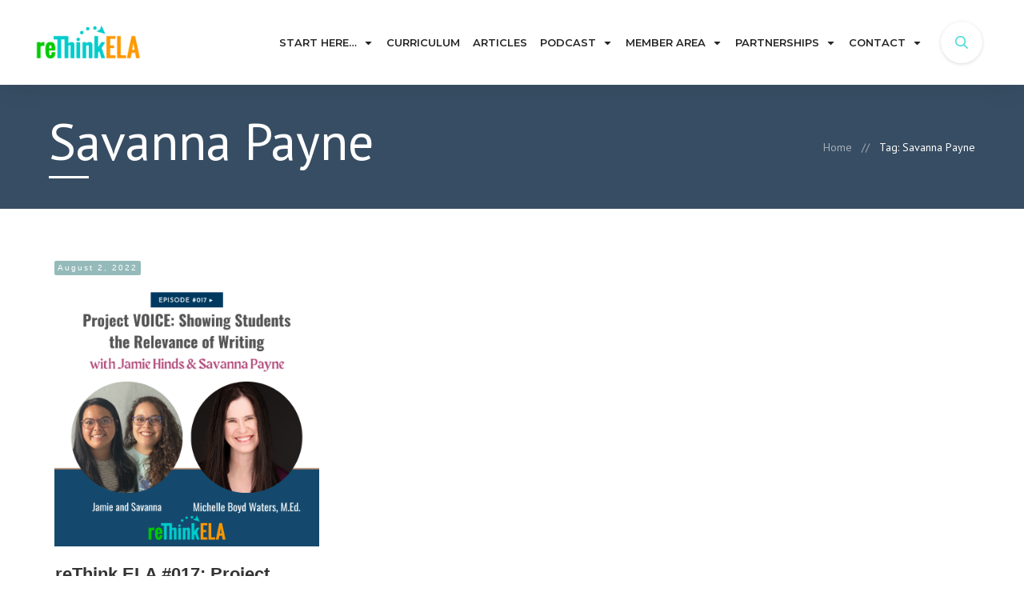

--- FILE ---
content_type: text/html; charset=UTF-8
request_url: https://www.rethinkela.com/tag/savanna-payne/
body_size: 53595
content:
<!doctype html>
<html lang="en-US" >
	<head><meta charset="UTF-8"><script>if(navigator.userAgent.match(/MSIE|Internet Explorer/i)||navigator.userAgent.match(/Trident\/7\..*?rv:11/i)){var href=document.location.href;if(!href.match(/[?&]nowprocket/)){if(href.indexOf("?")==-1){if(href.indexOf("#")==-1){document.location.href=href+"?nowprocket=1"}else{document.location.href=href.replace("#","?nowprocket=1#")}}else{if(href.indexOf("#")==-1){document.location.href=href+"&nowprocket=1"}else{document.location.href=href.replace("#","&nowprocket=1#")}}}}</script><script>(()=>{class RocketLazyLoadScripts{constructor(){this.v="2.0.4",this.userEvents=["keydown","keyup","mousedown","mouseup","mousemove","mouseover","mouseout","touchmove","touchstart","touchend","touchcancel","wheel","click","dblclick","input"],this.attributeEvents=["onblur","onclick","oncontextmenu","ondblclick","onfocus","onmousedown","onmouseenter","onmouseleave","onmousemove","onmouseout","onmouseover","onmouseup","onmousewheel","onscroll","onsubmit"]}async t(){this.i(),this.o(),/iP(ad|hone)/.test(navigator.userAgent)&&this.h(),this.u(),this.l(this),this.m(),this.k(this),this.p(this),this._(),await Promise.all([this.R(),this.L()]),this.lastBreath=Date.now(),this.S(this),this.P(),this.D(),this.O(),this.M(),await this.C(this.delayedScripts.normal),await this.C(this.delayedScripts.defer),await this.C(this.delayedScripts.async),await this.T(),await this.F(),await this.j(),await this.A(),window.dispatchEvent(new Event("rocket-allScriptsLoaded")),this.everythingLoaded=!0,this.lastTouchEnd&&await new Promise(t=>setTimeout(t,500-Date.now()+this.lastTouchEnd)),this.I(),this.H(),this.U(),this.W()}i(){this.CSPIssue=sessionStorage.getItem("rocketCSPIssue"),document.addEventListener("securitypolicyviolation",t=>{this.CSPIssue||"script-src-elem"!==t.violatedDirective||"data"!==t.blockedURI||(this.CSPIssue=!0,sessionStorage.setItem("rocketCSPIssue",!0))},{isRocket:!0})}o(){window.addEventListener("pageshow",t=>{this.persisted=t.persisted,this.realWindowLoadedFired=!0},{isRocket:!0}),window.addEventListener("pagehide",()=>{this.onFirstUserAction=null},{isRocket:!0})}h(){let t;function e(e){t=e}window.addEventListener("touchstart",e,{isRocket:!0}),window.addEventListener("touchend",function i(o){o.changedTouches[0]&&t.changedTouches[0]&&Math.abs(o.changedTouches[0].pageX-t.changedTouches[0].pageX)<10&&Math.abs(o.changedTouches[0].pageY-t.changedTouches[0].pageY)<10&&o.timeStamp-t.timeStamp<200&&(window.removeEventListener("touchstart",e,{isRocket:!0}),window.removeEventListener("touchend",i,{isRocket:!0}),"INPUT"===o.target.tagName&&"text"===o.target.type||(o.target.dispatchEvent(new TouchEvent("touchend",{target:o.target,bubbles:!0})),o.target.dispatchEvent(new MouseEvent("mouseover",{target:o.target,bubbles:!0})),o.target.dispatchEvent(new PointerEvent("click",{target:o.target,bubbles:!0,cancelable:!0,detail:1,clientX:o.changedTouches[0].clientX,clientY:o.changedTouches[0].clientY})),event.preventDefault()))},{isRocket:!0})}q(t){this.userActionTriggered||("mousemove"!==t.type||this.firstMousemoveIgnored?"keyup"===t.type||"mouseover"===t.type||"mouseout"===t.type||(this.userActionTriggered=!0,this.onFirstUserAction&&this.onFirstUserAction()):this.firstMousemoveIgnored=!0),"click"===t.type&&t.preventDefault(),t.stopPropagation(),t.stopImmediatePropagation(),"touchstart"===this.lastEvent&&"touchend"===t.type&&(this.lastTouchEnd=Date.now()),"click"===t.type&&(this.lastTouchEnd=0),this.lastEvent=t.type,t.composedPath&&t.composedPath()[0].getRootNode()instanceof ShadowRoot&&(t.rocketTarget=t.composedPath()[0]),this.savedUserEvents.push(t)}u(){this.savedUserEvents=[],this.userEventHandler=this.q.bind(this),this.userEvents.forEach(t=>window.addEventListener(t,this.userEventHandler,{passive:!1,isRocket:!0})),document.addEventListener("visibilitychange",this.userEventHandler,{isRocket:!0})}U(){this.userEvents.forEach(t=>window.removeEventListener(t,this.userEventHandler,{passive:!1,isRocket:!0})),document.removeEventListener("visibilitychange",this.userEventHandler,{isRocket:!0}),this.savedUserEvents.forEach(t=>{(t.rocketTarget||t.target).dispatchEvent(new window[t.constructor.name](t.type,t))})}m(){const t="return false",e=Array.from(this.attributeEvents,t=>"data-rocket-"+t),i="["+this.attributeEvents.join("],[")+"]",o="[data-rocket-"+this.attributeEvents.join("],[data-rocket-")+"]",s=(e,i,o)=>{o&&o!==t&&(e.setAttribute("data-rocket-"+i,o),e["rocket"+i]=new Function("event",o),e.setAttribute(i,t))};new MutationObserver(t=>{for(const n of t)"attributes"===n.type&&(n.attributeName.startsWith("data-rocket-")||this.everythingLoaded?n.attributeName.startsWith("data-rocket-")&&this.everythingLoaded&&this.N(n.target,n.attributeName.substring(12)):s(n.target,n.attributeName,n.target.getAttribute(n.attributeName))),"childList"===n.type&&n.addedNodes.forEach(t=>{if(t.nodeType===Node.ELEMENT_NODE)if(this.everythingLoaded)for(const i of[t,...t.querySelectorAll(o)])for(const t of i.getAttributeNames())e.includes(t)&&this.N(i,t.substring(12));else for(const e of[t,...t.querySelectorAll(i)])for(const t of e.getAttributeNames())this.attributeEvents.includes(t)&&s(e,t,e.getAttribute(t))})}).observe(document,{subtree:!0,childList:!0,attributeFilter:[...this.attributeEvents,...e]})}I(){this.attributeEvents.forEach(t=>{document.querySelectorAll("[data-rocket-"+t+"]").forEach(e=>{this.N(e,t)})})}N(t,e){const i=t.getAttribute("data-rocket-"+e);i&&(t.setAttribute(e,i),t.removeAttribute("data-rocket-"+e))}k(t){Object.defineProperty(HTMLElement.prototype,"onclick",{get(){return this.rocketonclick||null},set(e){this.rocketonclick=e,this.setAttribute(t.everythingLoaded?"onclick":"data-rocket-onclick","this.rocketonclick(event)")}})}S(t){function e(e,i){let o=e[i];e[i]=null,Object.defineProperty(e,i,{get:()=>o,set(s){t.everythingLoaded?o=s:e["rocket"+i]=o=s}})}e(document,"onreadystatechange"),e(window,"onload"),e(window,"onpageshow");try{Object.defineProperty(document,"readyState",{get:()=>t.rocketReadyState,set(e){t.rocketReadyState=e},configurable:!0}),document.readyState="loading"}catch(t){console.log("WPRocket DJE readyState conflict, bypassing")}}l(t){this.originalAddEventListener=EventTarget.prototype.addEventListener,this.originalRemoveEventListener=EventTarget.prototype.removeEventListener,this.savedEventListeners=[],EventTarget.prototype.addEventListener=function(e,i,o){o&&o.isRocket||!t.B(e,this)&&!t.userEvents.includes(e)||t.B(e,this)&&!t.userActionTriggered||e.startsWith("rocket-")||t.everythingLoaded?t.originalAddEventListener.call(this,e,i,o):(t.savedEventListeners.push({target:this,remove:!1,type:e,func:i,options:o}),"mouseenter"!==e&&"mouseleave"!==e||t.originalAddEventListener.call(this,e,t.savedUserEvents.push,o))},EventTarget.prototype.removeEventListener=function(e,i,o){o&&o.isRocket||!t.B(e,this)&&!t.userEvents.includes(e)||t.B(e,this)&&!t.userActionTriggered||e.startsWith("rocket-")||t.everythingLoaded?t.originalRemoveEventListener.call(this,e,i,o):t.savedEventListeners.push({target:this,remove:!0,type:e,func:i,options:o})}}J(t,e){this.savedEventListeners=this.savedEventListeners.filter(i=>{let o=i.type,s=i.target||window;return e!==o||t!==s||(this.B(o,s)&&(i.type="rocket-"+o),this.$(i),!1)})}H(){EventTarget.prototype.addEventListener=this.originalAddEventListener,EventTarget.prototype.removeEventListener=this.originalRemoveEventListener,this.savedEventListeners.forEach(t=>this.$(t))}$(t){t.remove?this.originalRemoveEventListener.call(t.target,t.type,t.func,t.options):this.originalAddEventListener.call(t.target,t.type,t.func,t.options)}p(t){let e;function i(e){return t.everythingLoaded?e:e.split(" ").map(t=>"load"===t||t.startsWith("load.")?"rocket-jquery-load":t).join(" ")}function o(o){function s(e){const s=o.fn[e];o.fn[e]=o.fn.init.prototype[e]=function(){return this[0]===window&&t.userActionTriggered&&("string"==typeof arguments[0]||arguments[0]instanceof String?arguments[0]=i(arguments[0]):"object"==typeof arguments[0]&&Object.keys(arguments[0]).forEach(t=>{const e=arguments[0][t];delete arguments[0][t],arguments[0][i(t)]=e})),s.apply(this,arguments),this}}if(o&&o.fn&&!t.allJQueries.includes(o)){const e={DOMContentLoaded:[],"rocket-DOMContentLoaded":[]};for(const t in e)document.addEventListener(t,()=>{e[t].forEach(t=>t())},{isRocket:!0});o.fn.ready=o.fn.init.prototype.ready=function(i){function s(){parseInt(o.fn.jquery)>2?setTimeout(()=>i.bind(document)(o)):i.bind(document)(o)}return"function"==typeof i&&(t.realDomReadyFired?!t.userActionTriggered||t.fauxDomReadyFired?s():e["rocket-DOMContentLoaded"].push(s):e.DOMContentLoaded.push(s)),o([])},s("on"),s("one"),s("off"),t.allJQueries.push(o)}e=o}t.allJQueries=[],o(window.jQuery),Object.defineProperty(window,"jQuery",{get:()=>e,set(t){o(t)}})}P(){const t=new Map;document.write=document.writeln=function(e){const i=document.currentScript,o=document.createRange(),s=i.parentElement;let n=t.get(i);void 0===n&&(n=i.nextSibling,t.set(i,n));const c=document.createDocumentFragment();o.setStart(c,0),c.appendChild(o.createContextualFragment(e)),s.insertBefore(c,n)}}async R(){return new Promise(t=>{this.userActionTriggered?t():this.onFirstUserAction=t})}async L(){return new Promise(t=>{document.addEventListener("DOMContentLoaded",()=>{this.realDomReadyFired=!0,t()},{isRocket:!0})})}async j(){return this.realWindowLoadedFired?Promise.resolve():new Promise(t=>{window.addEventListener("load",t,{isRocket:!0})})}M(){this.pendingScripts=[];this.scriptsMutationObserver=new MutationObserver(t=>{for(const e of t)e.addedNodes.forEach(t=>{"SCRIPT"!==t.tagName||t.noModule||t.isWPRocket||this.pendingScripts.push({script:t,promise:new Promise(e=>{const i=()=>{const i=this.pendingScripts.findIndex(e=>e.script===t);i>=0&&this.pendingScripts.splice(i,1),e()};t.addEventListener("load",i,{isRocket:!0}),t.addEventListener("error",i,{isRocket:!0}),setTimeout(i,1e3)})})})}),this.scriptsMutationObserver.observe(document,{childList:!0,subtree:!0})}async F(){await this.X(),this.pendingScripts.length?(await this.pendingScripts[0].promise,await this.F()):this.scriptsMutationObserver.disconnect()}D(){this.delayedScripts={normal:[],async:[],defer:[]},document.querySelectorAll("script[type$=rocketlazyloadscript]").forEach(t=>{t.hasAttribute("data-rocket-src")?t.hasAttribute("async")&&!1!==t.async?this.delayedScripts.async.push(t):t.hasAttribute("defer")&&!1!==t.defer||"module"===t.getAttribute("data-rocket-type")?this.delayedScripts.defer.push(t):this.delayedScripts.normal.push(t):this.delayedScripts.normal.push(t)})}async _(){await this.L();let t=[];document.querySelectorAll("script[type$=rocketlazyloadscript][data-rocket-src]").forEach(e=>{let i=e.getAttribute("data-rocket-src");if(i&&!i.startsWith("data:")){i.startsWith("//")&&(i=location.protocol+i);try{const o=new URL(i).origin;o!==location.origin&&t.push({src:o,crossOrigin:e.crossOrigin||"module"===e.getAttribute("data-rocket-type")})}catch(t){}}}),t=[...new Map(t.map(t=>[JSON.stringify(t),t])).values()],this.Y(t,"preconnect")}async G(t){if(await this.K(),!0!==t.noModule||!("noModule"in HTMLScriptElement.prototype))return new Promise(e=>{let i;function o(){(i||t).setAttribute("data-rocket-status","executed"),e()}try{if(navigator.userAgent.includes("Firefox/")||""===navigator.vendor||this.CSPIssue)i=document.createElement("script"),[...t.attributes].forEach(t=>{let e=t.nodeName;"type"!==e&&("data-rocket-type"===e&&(e="type"),"data-rocket-src"===e&&(e="src"),i.setAttribute(e,t.nodeValue))}),t.text&&(i.text=t.text),t.nonce&&(i.nonce=t.nonce),i.hasAttribute("src")?(i.addEventListener("load",o,{isRocket:!0}),i.addEventListener("error",()=>{i.setAttribute("data-rocket-status","failed-network"),e()},{isRocket:!0}),setTimeout(()=>{i.isConnected||e()},1)):(i.text=t.text,o()),i.isWPRocket=!0,t.parentNode.replaceChild(i,t);else{const i=t.getAttribute("data-rocket-type"),s=t.getAttribute("data-rocket-src");i?(t.type=i,t.removeAttribute("data-rocket-type")):t.removeAttribute("type"),t.addEventListener("load",o,{isRocket:!0}),t.addEventListener("error",i=>{this.CSPIssue&&i.target.src.startsWith("data:")?(console.log("WPRocket: CSP fallback activated"),t.removeAttribute("src"),this.G(t).then(e)):(t.setAttribute("data-rocket-status","failed-network"),e())},{isRocket:!0}),s?(t.fetchPriority="high",t.removeAttribute("data-rocket-src"),t.src=s):t.src="data:text/javascript;base64,"+window.btoa(unescape(encodeURIComponent(t.text)))}}catch(i){t.setAttribute("data-rocket-status","failed-transform"),e()}});t.setAttribute("data-rocket-status","skipped")}async C(t){const e=t.shift();return e?(e.isConnected&&await this.G(e),this.C(t)):Promise.resolve()}O(){this.Y([...this.delayedScripts.normal,...this.delayedScripts.defer,...this.delayedScripts.async],"preload")}Y(t,e){this.trash=this.trash||[];let i=!0;var o=document.createDocumentFragment();t.forEach(t=>{const s=t.getAttribute&&t.getAttribute("data-rocket-src")||t.src;if(s&&!s.startsWith("data:")){const n=document.createElement("link");n.href=s,n.rel=e,"preconnect"!==e&&(n.as="script",n.fetchPriority=i?"high":"low"),t.getAttribute&&"module"===t.getAttribute("data-rocket-type")&&(n.crossOrigin=!0),t.crossOrigin&&(n.crossOrigin=t.crossOrigin),t.integrity&&(n.integrity=t.integrity),t.nonce&&(n.nonce=t.nonce),o.appendChild(n),this.trash.push(n),i=!1}}),document.head.appendChild(o)}W(){this.trash.forEach(t=>t.remove())}async T(){try{document.readyState="interactive"}catch(t){}this.fauxDomReadyFired=!0;try{await this.K(),this.J(document,"readystatechange"),document.dispatchEvent(new Event("rocket-readystatechange")),await this.K(),document.rocketonreadystatechange&&document.rocketonreadystatechange(),await this.K(),this.J(document,"DOMContentLoaded"),document.dispatchEvent(new Event("rocket-DOMContentLoaded")),await this.K(),this.J(window,"DOMContentLoaded"),window.dispatchEvent(new Event("rocket-DOMContentLoaded"))}catch(t){console.error(t)}}async A(){try{document.readyState="complete"}catch(t){}try{await this.K(),this.J(document,"readystatechange"),document.dispatchEvent(new Event("rocket-readystatechange")),await this.K(),document.rocketonreadystatechange&&document.rocketonreadystatechange(),await this.K(),this.J(window,"load"),window.dispatchEvent(new Event("rocket-load")),await this.K(),window.rocketonload&&window.rocketonload(),await this.K(),this.allJQueries.forEach(t=>t(window).trigger("rocket-jquery-load")),await this.K(),this.J(window,"pageshow");const t=new Event("rocket-pageshow");t.persisted=this.persisted,window.dispatchEvent(t),await this.K(),window.rocketonpageshow&&window.rocketonpageshow({persisted:this.persisted})}catch(t){console.error(t)}}async K(){Date.now()-this.lastBreath>45&&(await this.X(),this.lastBreath=Date.now())}async X(){return document.hidden?new Promise(t=>setTimeout(t)):new Promise(t=>requestAnimationFrame(t))}B(t,e){return e===document&&"readystatechange"===t||(e===document&&"DOMContentLoaded"===t||(e===window&&"DOMContentLoaded"===t||(e===window&&"load"===t||e===window&&"pageshow"===t)))}static run(){(new RocketLazyLoadScripts).t()}}RocketLazyLoadScripts.run()})();</script>
		<link rel="profile" href="https://gmpg.org/xfn/11">
		
		<meta name="viewport" content="width=device-width, initial-scale=1">

				<script type="rocketlazyloadscript" data-rocket-type="text/javascript">
			window.flatStyles = window.flatStyles || ''

			window.lightspeedOptimizeStylesheet = function () {
				const currentStylesheet = document.querySelector( '.tcb-lightspeed-style:not([data-ls-optimized])' )

				if ( currentStylesheet ) {
					try {
						if ( currentStylesheet.sheet && currentStylesheet.sheet.cssRules ) {
							if ( window.flatStyles ) {
								if ( this.optimizing ) {
									setTimeout( window.lightspeedOptimizeStylesheet.bind( this ), 24 )
								} else {
									this.optimizing = true;

									let rulesIndex = 0;

									while ( rulesIndex < currentStylesheet.sheet.cssRules.length ) {
										const rule = currentStylesheet.sheet.cssRules[ rulesIndex ]
										/* remove rules that already exist in the page */
										if ( rule.type === CSSRule.STYLE_RULE && window.flatStyles.includes( `${rule.selectorText}{` ) ) {
											currentStylesheet.sheet.deleteRule( rulesIndex )
										} else {
											rulesIndex ++
										}
									}
									/* optimize, mark it such, move to the next file, append the styles we have until now */
									currentStylesheet.setAttribute( 'data-ls-optimized', '1' )

									window.flatStyles += currentStylesheet.innerHTML

									this.optimizing = false
								}
							} else {
								window.flatStyles = currentStylesheet.innerHTML
								currentStylesheet.setAttribute( 'data-ls-optimized', '1' )
							}
						}
					} catch ( error ) {
						console.warn( error )
					}

					if ( currentStylesheet.parentElement.tagName !== 'HEAD' ) {
						/* always make sure that those styles end up in the head */
						const stylesheetID = currentStylesheet.id;
						/**
						 * make sure that there is only one copy of the css
						 * e.g display CSS
						 */
						if ( ( ! stylesheetID || ( stylesheetID && ! document.querySelector( `head #${stylesheetID}` ) ) ) ) {
							document.head.prepend( currentStylesheet )
						} else {
							currentStylesheet.remove();
						}
					}
				}
			}

			window.lightspeedOptimizeFlat = function ( styleSheetElement ) {
				if ( document.querySelectorAll( 'link[href*="thrive_flat.css"]' ).length > 1 ) {
					/* disable this flat if we already have one */
					styleSheetElement.setAttribute( 'disabled', true )
				} else {
					/* if this is the first one, make sure he's in head */
					if ( styleSheetElement.parentElement.tagName !== 'HEAD' ) {
						document.head.append( styleSheetElement )
					}
				}
			}
		</script>
		<title>Savanna Payne &#8211; reThink ELA</title>
<link data-rocket-preload as="style" href="https://fonts.googleapis.com/css?family=PT%20Sans%3A400%2C700%7CMontserrat%3A400%2C600%2C700%2C800&#038;subset=latin&#038;display=swap" rel="preload">
<link href="https://fonts.googleapis.com/css?family=PT%20Sans%3A400%2C700%7CMontserrat%3A400%2C600%2C700%2C800&#038;subset=latin&#038;display=swap" media="print" onload="this.media=&#039;all&#039;" rel="stylesheet">
<noscript data-wpr-hosted-gf-parameters=""><link rel="stylesheet" href="https://fonts.googleapis.com/css?family=PT%20Sans%3A400%2C700%7CMontserrat%3A400%2C600%2C700%2C800&#038;subset=latin&#038;display=swap"></noscript>
<style id="rocket-critical-css">.tcb-icon{display:inline-block;width:1em;height:1em;line-height:1em;vertical-align:middle;stroke-width:0;stroke:currentcolor;fill:currentcolor;box-sizing:content-box;transform:rotate(var(--tcb-icon-rotation-angle,0deg))}svg.tcb-icon path:not([fill="none"]){fill:inherit!important;stroke:inherit!important}.thrv_icon{text-align:center}.tcb-with-icon:not(.tcb-flip) .tcb-button-texts{padding-left:15px}.tcb-with-icon.tcb-flip .tcb-button-icon{padding-left:15px}.tcb-with-icon .tcb-button-icon{display:block}.tcb-with-icon .tcb-button-icon .thrv_wrapper.thrv_icon{margin:0px}a.tcb-button-link{background-color:rgb(26,188,156);padding:12px 15px;font-size:18px;box-sizing:border-box;display:inline-flex;align-items:center;overflow:hidden;width:100%;text-align:center;line-height:1.2em}.tcb-flip a.tcb-button-link{flex-direction:row-reverse}a.tcb-button-link>span::before{position:absolute;content:"";display:none;top:-100px;bottom:-100px;width:1px;left:10px;background-color:rgb(0,121,0)}span.tcb-button-texts{color:inherit;display:block;flex:1 1 0%;position:relative}span.tcb-button-texts>span{display:block;padding:0px}span.tcb-button-icon{display:none;font-size:1em;line-height:0;position:relative;color:inherit}span.tcb-button-icon .tcb-icon{height:1em}.thrv_wrapper.thrv-divider{padding-top:20px;padding-bottom:20px;margin:0px}.thrv_wrapper.thrv-divider hr{margin:0px}.tve_sep-1{min-width:10px;border-bottom-style:solid!important;border-top:0px!important;border-left:0px!important;border-right:0px!important}:not(.inc) .thrv_text_element h2 a:not(.tcb-button-link){color:inherit;font:inherit;letter-spacing:inherit}.thrv_text_element a:not(.tcb-button-link){font-size:inherit}.tcb-style-wrap strong{font-weight:var(--g-bold-weight,bold)}.thrv_text_element{overflow-wrap:break-word}body:not(.tve_editor_page) .thrv_wrapper.thrv_header{padding:0px}.tcb-post-thumbnail{display:block;max-width:100%}.tcb-post-thumbnail.thrv_wrapper{margin-top:0px;margin-bottom:0px;padding:0px}.tcb-post-thumbnail img{box-sizing:border-box;height:auto;vertical-align:middle;max-width:100%;width:100%}.tcb-post-content{overflow-wrap:break-word}.tcb-post-content.thrv_wrapper{margin-top:15px;margin-bottom:15px;padding:0px}.tcb-post-list{box-sizing:content-box;display:flex;flex-flow:row wrap;justify-content:flex-start;padding:0px!important}.tcb-post-read-more{display:table;float:left;position:relative}.tcb-post-read-more.thrv_wrapper{margin-bottom:0px;margin-top:0px;padding:0px}.tcb-post-read-more .tcb-button-link{color:rgb(255,255,255);--tcb-applied-color:#fff;text-decoration:none!important}.tcb-post-read-more:not([data-button-style]) .tcb-button-link{border-radius:5px;border:1px solid rgb(215,215,215);color:rgb(10,10,10);--tcb-applied-color:#0a0a0a;font-size:14px;padding:10px;background-color:rgb(255,255,255)!important}.tcb-post-read-more-clear::after{clear:both}article{box-sizing:border-box;width:100%}article.thrv_wrapper{margin-bottom:0px;margin-top:0px;padding:0px}.tcb-pagination{border-top:1px solid rgba(0,0,0,0.2);position:relative;width:100%}.tcb-pagination[data-type="numeric"]{align-items:center;display:flex;flex-wrap:wrap;justify-content:space-between}.tcb-pagination.thrv_wrapper{box-sizing:border-box;margin:0px auto 30px;padding:6px 0px}.tcb-pagination .tcb-pagination-navigation-container{align-items:center;display:flex;height:100%}.tcb-pagination .tcb-pagination-navigation-container.thrv_wrapper{margin:0px;padding:0px}.tcb-pagination .tcb-pagination-numbers-wrapper{align-items:center;display:flex;height:100%}.tcb-pagination .tcb-pagination-label{align-items:center;display:flex;color:rgba(10,10,10,0.6);margin:0px 30px 0px 0px;min-height:56px}.tcb-pagination .tcb-pagination-label .tcb-pagination-label-content{color:inherit;line-height:inherit;font-family:inherit;font-weight:inherit;margin:0px;text-align:center}.tcb-pagination-button{color:rgba(10,10,10,0.6);display:flex;min-height:42px}.tcb-pagination-button.thrv_wrapper{margin:5px;padding:0px!important}.tcb-pagination-button .tcb-button-link{border:1px solid rgba(0,0,0,0.2);border-radius:2px;box-shadow:none;color:inherit;padding:0px 10px;font-size:inherit;text-decoration:none;background-color:rgb(255,255,255)!important}[data-button_layout="icon"] .tcb-button-texts{display:none}[data-button_layout="icon"].tcb-with-icon.tcb-flip .tcb-button-icon{padding-left:0px}.tcb-permanently-hidden{display:none!important}.tcb-clear::after{display:block;height:0px;content:""}.tcb-flex-row{display:flex;flex-flow:row nowrap;align-items:stretch;justify-content:space-between;margin-top:0px;margin-left:-15px;padding-bottom:15px;padding-top:15px}.tcb-flex-col{flex:1 1 auto;padding-top:0px;padding-left:15px}.tcb-flex-row .tcb-flex-col{box-sizing:border-box}.tcb-col{height:100%;display:flex;flex-direction:column;position:relative}.tcb-flex-row .tcb-col{box-sizing:border-box}html{text-rendering:auto!important}html body{text-rendering:auto!important}.thrv_wrapper{margin-top:20px;margin-bottom:20px;padding:1px}.thrv_wrapper div{box-sizing:content-box}.thrv_wrapper.thrv_text_element,.thrv_wrapper.thrv_symbol{margin:0px}.thrv_wrapper.thrv-columns{margin-top:10px;margin-bottom:10px;padding:0px}p{font-size:1em}.tve_clearfix::after{content:"";display:block;clear:both;visibility:hidden;line-height:0;height:0px}.thrv_icon{line-height:0}.thrv_icon.tcb-icon-display{display:table;border-collapse:initial}.thrv_icon.thrv_wrapper{margin-left:auto;margin-right:auto;padding:0px}body:not(.tve_editor_page) .tve_post_grid_masonry{opacity:0}.tvd-toast{justify-content:space-between}.tvd-toast.tve-fe-message{top:50px;width:60%;padding:0px;color:rgb(0,0,0);max-width:500px;position:fixed;z-index:9999993;left:50%}.tvd-toast.tve-fe-message .tve-toast-message{position:relative;left:-50%;background:rgb(255,255,255);box-shadow:rgb(167,167,167) 0px 0px 15px 0px}.tvd-toast.tve-fe-message .tve-toast-icon-container{display:inline-block;width:50px;background:green;color:rgb(255,255,255);height:100%;position:absolute}.tvd-toast.tve-fe-message .tve-toast-message-container{padding:20px 10px 20px 70px;margin:auto 0px;font-family:Roboto,sans-serif;font-size:16px}.tvd-toast.tve-fe-message span{text-align:center;display:flex;justify-content:center;flex-direction:column;align-items:center;min-height:50px;height:100%;width:100%}.thrv_symbol.thrv_header{width:100%;position:relative;box-sizing:border-box}.thrive-shortcode-content a{color:inherit}.tcb-post-content::after{clear:both}.tcb-post-content{margin:1.5em 0px 0px}article{position:relative}.thrv-divider .tve_sep{background:transparent;border:none}.thrv-divider .tve_sep-1{border-left:0px solid;border-right:0px solid;border-bottom-style:solid;border-top:0px;height:0px;width:initial!important}.thrv_wrapper.thrv_text_element{padding:1px}.tcb-flip .tcb-button-link{flex-direction:row-reverse}[data-button_layout="icon"] .tcb-button-texts{display:none}[data-button_layout="icon"].tcb-with-icon.tcb-flip .tcb-button-icon{padding-left:0px}.thrv_wrapper.tcb-post-thumbnail{margin:0px}.thrv_wrapper.tcb-post-thumbnail,.thrv_wrapper.main-container{padding:0px}.tcb-post-thumbnail img{box-sizing:border-box}.thrive-breadcrumbs{display:flex;flex-wrap:wrap;align-items:center;justify-content:flex-start;font-weight:300;color:rgb(147,146,146);font-size:14px;margin:10px 0px;padding-left:0px!important}.thrive-breadcrumbs li{color:inherit;display:inline-flex;align-items:center;line-height:inherit}.thrive-breadcrumbs li.thrive-breadcrumb{margin:0px;padding:0px}.thrive-breadcrumbs li.thrive-breadcrumb-separator{justify-content:center;margin:0px 10px;padding:0px}.thrive-breadcrumbs li.thrive-breadcrumb-path{font-weight:inherit}.thrive-breadcrumbs li.thrive-breadcrumb-leaf{color:rgb(29,29,29);font-weight:normal}.thrive-breadcrumbs li.thrive-breadcrumb-leaf span{overflow:hidden;max-width:none}.thrive-breadcrumbs li a{color:inherit;text-decoration:none;font-size:inherit;font-weight:inherit;line-height:inherit}.thrive-breadcrumbs[data-enable-truncate-chars="1"] .thrive-breadcrumb-leaf span{text-overflow:ellipsis;white-space:nowrap;max-width:80ch}@media (max-width:1023px){.thrive-breadcrumbs[data-enable-truncate-chars="1"] .thrive-breadcrumb-leaf span{max-width:25ch}}@media (max-width:767px){.tcb-pagination{flex-direction:column}.tcb-pagination .tcb-pagination-navigation-container{flex-wrap:wrap}html{overflow-x:hidden!important}html,body{max-width:100vw!important}.tcb-flex-row{flex-direction:column}.tcb-flex-row.v-2{flex-direction:row}.tcb-flex-row.v-2:not(.tcb-mobile-no-wrap){flex-wrap:wrap}.tcb-flex-row.v-2:not(.tcb-mobile-no-wrap)>.tcb-flex-col{width:100%;flex:1 0 390px;max-width:100%!important}}@media (max-width:1023px) and (min-width:768px){.tcb-flex-row.tcb-medium-no-wrap,.tcb-flex-row.tcb-resized.tcb-medium-no-wrap{flex-wrap:nowrap!important}.tcb-flex-row.tcb-medium-no-wrap>.tcb-flex-col,.tcb-flex-row.tcb-resized.tcb-medium-no-wrap>.tcb-flex-col{flex:1 1 auto!important}}@media screen and (-ms-high-contrast:active),(-ms-high-contrast:none){.tcb-flex-col{width:100%}.tcb-col{display:block}}@media screen and (max-device-width:480px){body{text-size-adjust:none}}::-webkit-input-placeholder{color:#383838;opacity:1;font-size:18px;font-weight:normal}:-moz-placeholder{color:#383838;opacity:1;font-size:18px;font-weight:normal}::-moz-placeholder{color:#383838;opacity:1;font-size:18px;font-weight:normal}:-ms-input-placeholder{color:#383838;opacity:1;font-size:18px;font-weight:normal}.convertkit-broadcasts-list li time{grid-area:date}.convertkit-broadcasts-list li a{grid-area:subject}.convertkit-broadcasts-pagination li.convertkit-broadcasts-pagination-prev{grid-area:prev;text-align:left}.convertkit-broadcasts-pagination li.convertkit-broadcasts-pagination-next{grid-area:next;text-align:right}html{box-sizing:border-box;font-size:16px;-webkit-text-size-adjust:100%;-ms-text-size-adjust:100%;font-smooth:antialiased;-webkit-font-smoothing:antialiased;-moz-osx-font-smoothing:auto}body{font-family:Arial,sans-serif;color:rgba(10,10,10,.85);font-size:1rem;line-height:1.5}body:not(.defaults){background:#fff;margin:0;padding:0}*,*:before,*:after{box-sizing:inherit}p,li{color:rgba(10,10,10,.85);font-family:Arial,sans-serif;font-size:1rem;line-height:1.75;letter-spacing:normal;font-weight:400}h1,h2{margin:0;padding:0;color:#0a0a0a;font-weight:600;line-height:1.4em;font-family:Arial,sans-serif;letter-spacing:normal}h2 a{font-size:inherit;line-height:inherit}h1{font-size:36px;line-height:1.3em}h2{font-size:28px;line-height:1.4em}h2 a{color:#0a0a0a}p{margin:0;padding:5px 0 10px 0}a{background-color:transparent;color:#008fff;line-height:inherit;font-size:inherit;font-weight:inherit;text-decoration:none}a:visited{outline:0}ul{margin-top:10px}ul{list-style:disc}ul>li:not(.thrv-styled-list-item){margin-bottom:0;margin-left:1.5em;overflow:visible!important}article,header,section{display:block}strong{font-weight:bold}img{border:0;height:auto;vertical-align:middle;max-width:100%}svg:not(:root){overflow:hidden}hr{box-sizing:content-box;height:0}button,input{color:inherit;font:inherit;margin:0}button{overflow:visible}button{text-transform:none}button{-webkit-appearance:button}button::-moz-focus-inner,input::-moz-focus-inner{border:0;padding:0}input{line-height:normal}input[type=search]::-webkit-search-cancel-button,input[type=search]::-webkit-search-decoration{-webkit-appearance:none}hr{background-color:#ccc;border:0;height:1px;margin-bottom:1.5em}button{background:#e6e6e6;border:1px solid #e6e6e6;color:rgba(0,0,0,.8);font-size:1rem;line-height:20px;padding:10px 20px}input[type=search]{border:1px solid #ccc;border-radius:3px;padding:10px}@media (max-width:1023px){h2{font-size:26px}h1{font-size:32px}}@media (max-width:767px){h2{font-size:24px}h1{font-size:28px}}input[type=search]{border:1px solid rgba(0,0,0,.25);border-left:0;border-radius:0;border-right:0;box-sizing:border-box;-webkit-appearance:textfield}ul>li span{line-height:inherit}#wrapper{--layout-background-width:1080px;--layout-content-width:1080px;--tve-off-screen-overlay-color:rgba(0, 0, 0, .7);margin:0;padding:0;position:relative;display:flex;flex-direction:column;min-height:100vh}#wrapper .thrv_header .symbol-section-in{box-sizing:border-box;max-width:100%}#content{box-sizing:border-box!important;position:relative;display:flex;align-items:center;flex-direction:column;flex-grow:1;z-index:2}div.main-container{--separator-size:40px;--sidebar-size:30%;width:var(--layout-content-width);box-sizing:border-box!important;display:flex;flex-grow:1;height:100%;margin:0;max-width:100%;padding:0;position:relative;z-index:1}.main-content-background{height:100%;width:1080px;width:var(--layout-background-width);max-width:100%;position:absolute;top:0;overflow:hidden;margin:0;padding:0;z-index:0}.theme-section{flex-shrink:1;position:relative;margin:0;padding:0;box-sizing:border-box!important;display:flex;justify-content:center;align-items:center;width:100%;z-index:1}.theme-section.top-section .section-background{max-width:100%;width:1080px;width:var(--top-background-width, var(--layout-background-width, 1080px))}.theme-section.top-section .section-content{max-width:100%;width:1080px;width:var(--top-content-width, var(--layout-content-width, 1080px))}.theme-section .section-content{box-sizing:border-box!important;position:relative;z-index:1;margin-left:auto;margin-right:auto;height:100%;width:100%;max-width:100%}.theme-section .section-content::after,.theme-section .section-content::before{content:"";display:block;overflow:auto}.theme-section .section-background{box-sizing:border-box;height:100%;position:absolute;top:0;overflow:hidden;width:100%;max-width:100%;z-index:0}.content-section{flex-grow:1;order:1;width:calc(70% - 10px);width:calc(100% - var(--sidebar-size) - var(--separator-size)*.5)!important}.content-section.content-full-width{width:100%!important}body:not(.tve_lp):not(.single-tcb_symbol) .thrv_header .symbol-section-out{margin:auto;right:0;left:0;max-width:100%!important;width:1080px;width:var(--header-background-width, var(--layout-background-width))}body:not(.tve_lp):not(.single-tcb_symbol) .thrv_header .symbol-section-in{max-width:100%!important;width:1080px;width:var(--header-content-width, var(--layout-content-width))}body:not(.tve_lp):not(.single-tcb_symbol) .thrv_header.thrv_wrapper{padding:0}@media (max-width:767px){.main-container{flex-wrap:wrap}.main-container>.theme-section{min-width:100%}}:root{--swiper-theme-color:#007aff}:root{--swiper-navigation-size:44px}:root{--jp-carousel-primary-color:#fff;--jp-carousel-primary-subtle-color:#999;--jp-carousel-bg-color:#000;--jp-carousel-bg-faded-color:#222;--jp-carousel-border-color:#3a3a3a}</style>
<style type="text/css" id="tcb-style-base-post-15580"  onLoad="typeof window.lightspeedOptimizeStylesheet === 'function' && window.lightspeedOptimizeStylesheet()" class="tcb-lightspeed-style">.tcb-icon{display:inline-block;width:1em;height:1em;line-height:1em;vertical-align:middle;stroke-width:0;stroke:currentcolor;fill:currentcolor;box-sizing:content-box;transform:rotate(var(--tcb-icon-rotation-angle,0deg));}svg.tcb-icon path:not([fill="none"]){transition:none 0s ease 0s;fill:inherit !important;stroke:inherit !important;}.thrv_icon{text-align:center;}.thrv-styled_list{padding-top:10px !important;padding-bottom:10px !important;}.thrv-styled_list ul.tcb-styled-list{list-style:none;margin:0px !important;padding:0px !important;}.thrv-styled_list ul.tcb-styled-list li div.thrv_icon{padding:10px;margin:0px;box-sizing:content-box;}.tcb-styled-list-icon-text{display:block;z-index:0;line-height:2.3em;}.tcb-styled-list-icon{position:relative;z-index:1;}.thrv-styled-list-item{display:flex;place-content:flex-start;align-items:flex-start;word-break:break-word;}.thrv-styled-list-item::before{content:none !important;}.tve_image_caption{position:relative;}.tve_image_caption:not(.tcb-mm-image.tve-tab-image){height:auto !important;}.tve_image_caption .tve_image{max-width:100%;width:100%;}.tcb-styled-list a:not(.tcb-button-link){font-size:inherit;}.tcb-style-wrap strong{font-weight:var(--g-bold-weight,bold);}.thrv_text_element{overflow-wrap:break-word;}body:not(.tve_editor_page) .thrv_wrapper.thrv_footer,body:not(.tve_editor_page) .thrv_wrapper.thrv_header{padding:0px;}.tcb-post-content.thrv_wrapper{margin-top:15px;margin-bottom:15px;padding:0px;}#tve_editor .tcb-post-content p{font-size:16px;line-height:1.6em;}.notifications-content-wrapper.tcb-permanently-hidden{display:none !important;}.tcb-permanently-hidden{display:none !important;}.tar-disabled{cursor:default;opacity:0.4;pointer-events:none;}html{text-rendering:auto !important;}html body{text-rendering:auto !important;}#tve_editor ul{margin-left:20px;}.thrv_wrapper{margin-top:20px;margin-bottom:20px;padding:1px;}.thrv_wrapper div{box-sizing:content-box;}.thrv_wrapper.thrv_text_element{margin:0px;}p{font-size:1em;}.tve_image{border-radius:0px;box-shadow:none;}div .tve_image_caption{padding:0px;max-width:100% !important;box-sizing:border-box !important;}.tve_image_caption .tve_image_frame{display:block;max-width:100%;position:relative;overflow:hidden;}.tve_image_caption .tve_image{display:block;padding:0px;height:auto;}.thrv_icon{line-height:0;}.thrv_icon.thrv_wrapper{margin-left:auto;margin-right:auto;padding:0px;}:not(#_s):not(#_s) .tcb-conditional-display-placeholder{position:relative;min-height:var(--tcb-container-height-d,100px) !important;}:not(#_s):not(#_s) .tcb-conditional-display-placeholder.thrv-page-section{box-sizing:border-box;margin:0px;}:not(#_s):not(#_s) .tcb-conditional-display-placeholder.thrv-content-box{box-sizing:border-box;}:not(#_s):not(#_s) .tcb-conditional-display-placeholder .tve-page-section-out,:not(#_s):not(#_s) .tcb-conditional-display-placeholder .tve-content-box-background{box-sizing:border-box;position:absolute;width:100%;height:100%;left:0px;top:0px;overflow:hidden;}.thrv_facebook_comments{min-width:100px;}.tve-fb-comments{width:100%;}.tve-fb-comments > span{width:100% !important;}.tve-fb-comments iframe{width:100% !important;}.comments-area.thrv_wrapper,.comments-area .thrv_wrapper{margin:0px;padding:0px;}.comments-area.thrv_wrapper.comment-form-submit,.comments-area .thrv_wrapper.comment-form-submit{margin:20px 0px;}.comments-area .reply{display:table;margin:10px 0px 0px;float:right;padding:0px;}.comments-area .comment-reply-title{font-size:14px;font-weight:500;color:rgb(18,18,18);letter-spacing:1.4px;text-transform:uppercase;margin:0px 0px 10px;}.thrv_wrapper.thrv_text_element.comment-no-comment{text-align:center;background-image:linear-gradient(rgb(240,243,243),rgb(240,243,243));padding-top:12px;padding-bottom:12px;}.thrv_wrapper.thrv_text_element.comment-no-comment p{margin-bottom:0px;padding:0px;font-weight:inherit;line-height:inherit;}.comment-metadata{font-size:12px;font-weight:normal;color:rgba(10,10,10,0.4);}.comments-area .comment-metadata{margin:-30px 0px 20px 72px;}.comment-metadata a{font-weight:inherit;text-decoration:none;font-size:inherit;}.comment-metadata a:not(.comment-edit-link){color:inherit;}.comment-metadata a:not(.comment-edit-link):hover{color:inherit;}.comment-form-item.comment-form-url{margin-bottom:40px;}.comments-area .comment-form-item label{margin:0px 0px 10px;}.comment-form-item input{background-color:rgb(245,245,245);}.comments-area .comment-form-item input{padding:10px;}.comment-author::after{clear:both;content:"";display:table;}.comment-author .fn{color:rgba(10,10,10,0.6);float:unset;display:inline-block;margin:8px 0px 0px;font-size:14px;font-weight:600;}.comment-author .fn a{text-decoration:inherit;color:inherit;background:inherit;}.comment-author *{float:left;}.comment-author img{margin-right:22px;border-radius:50%;}#comments.comments-area ol.children{margin-left:20px;}#comments .comment-respond{padding-top:20px;}#comments .reply span.tcb-button-texts{flex:unset;}.comments-area .comment-body{padding:20px;margin:0px 0px 20px;}.comment-body{padding:20px;border-radius:4px;border:1px solid rgb(213,217,223);margin:20px 0px 0px;}.reply .comment-reply-link{padding:8px;font-size:15px;background-color:transparent;color:rgb(31,165,230);border-radius:50px;font-weight:500;border:1px solid rgb(31,165,230);text-decoration:none;display:inline-flex;align-items:center;justify-content:center;}.reply .comment-reply-link:hover{background-color:transparent;text-decoration:none;}.reply .comment-reply-link[disabled]{background-color:rgb(191,191,191);}.reply .comment-reply-link:focus{outline:none;}#comments.comments-area .comment-list::after{clear:both;content:"";display:table;}#comments.comments-area .comments-title{color:rgb(68,68,68);font-size:22px;font-weight:500;}#comments.comments-area .comment-awaiting-moderation{font-weight:300;margin:0px;}#comments.comments-area .tcb-button-text{margin:0px;}#comments.comments-area ol{list-style:none;margin:0px;padding:0px;}#comments.comments-area ol li{margin:0px;padding:0px;}#comments.comments-area .wpgdprc-checkbox{width:100%;}.comment-content{opacity:0.85;font-size:14px;font-weight:300;line-height:1.5;color:rgba(10,10,10,0.85);}.comments-area .comment-content{margin:0px;}.comment-content p{margin-bottom:20px;font-size:inherit;line-height:inherit;}.comment-content p:last-child{margin-bottom:0px;}.comment-content a{word-break:break-all;}.comment-form .error-message{color:red;font-size:13px;}.comment-form textarea::placeholder,.comment-form input::placeholder{color:inherit;font-family:inherit;font-weight:inherit;text-decoration:inherit;}.comment-form input[type="submit"]{background-color:rgb(102,102,102);font-weight:400;outline:0px;padding:18px 32px;}.comment-form > p{box-sizing:border-box;}.comment-form > p input[type="email"],.comment-form > p input[type="text"],.comment-form > p input[type="url"]{width:100%;}.comment-author .thrive-comment-author-picture{margin:0px 15px 0px 0px;}.comment-author .thrive-comment-author-picture .avatar{border:1px solid rgba(157,159,159,0.26);border-radius:50%;margin:0px;padding:0px;width:60px;}.comment-author .says{display:none;}.comments-area .comments-closed-text{margin:0px 0px 10px;}.comment-form-reply-title{font-size:14px;text-transform:uppercase;color:rgba(10,10,10,0.6);font-weight:600;}.comment-form-text textarea{min-height:200px;padding-top:25px;padding-bottom:20px;resize:vertical;display:block;}.comment-form-text textarea,.comment-form-input{box-sizing:border-box;padding:19px 20px;line-height:1em;width:100%;outline:none;background-color:rgb(240,243,243);font-size:14px;vertical-align:middle;border:1px solid rgba(157,159,159,0.26);border-radius:3px;color:rgba(16,16,16,0.6);}.comment-form-input{color:rgba(10,10,10,0.5);font-weight:300;line-height:46px;}textarea.comment-it-error,input[type="text"].comment-it-error,input[type="email"].comment-it-error{border:1px solid rgb(217,43,43);}.comment-form::after{content:"";display:table;clear:both;}.comment-form-submit{position:relative;float:right;z-index:3;font-size:15px;display:table;margin:20px 0px;box-sizing:border-box !important;}.comment-form-submit .thrv_icon{position:absolute;right:0px;top:50%;z-index:2;margin:-0.5em 10px 0px 0px;font-size:var(--tve-font-size,1em);color:var(--tve-color);}.comment-form-submit .thrv_icon .tve_sc_icon{font-size:inherit;padding:0px;}.comment-form-submit button{padding:12px 32px;font-size:1em;cursor:pointer;width:100%;background-color:transparent;color:rgb(31,165,230);border-radius:50px;font-weight:500;border:1px solid rgb(31,165,230);}.comment-form-submit button[disabled]{background-color:rgb(191,191,191);}.comment-form-submit button:focus{outline:none;}.comment-content::before,.comment-content::after{content:"";display:table;table-layout:fixed;}.comment-content::after{clear:both;}.thrive-singular .comment-body .reply{clear:both;max-width:100px;}.comment-body::after{clear:both;content:"";display:table;}.site-main .comment-navigation{margin:0px 0px 1.5em;overflow:hidden;}.comment-navigation .nav-previous{float:left;width:50%;}.comment-navigation .nav-next{float:right;text-align:right;width:50%;}body:not(.ttb-editor-page) .tcb-post-content::before,body:not(.ttb-editor-page) .tcb-post-content::after{display:none;}.tcb-clear .theme-comments-number{float:right;}.thrv_wrapper.thrv_text_element{padding:1px;}p.tcb-post-comments-number,.theme-comments-number p{font-size:14px;font-weight:300;letter-spacing:0.7px;color:rgb(68,68,68);}.tcb-post-comments-number{display:inline-block;}@media (max-width:1023px){:not(#_s):not(#_s) .tcb-conditional-display-placeholder{min-height:var(--tcb-container-height-t) !important;}.comment-form-submit{max-width:50%;width:50%;}}@media (max-width:767px){html{overflow-x:hidden !important;}html,body{max-width:100vw !important;}:not(#_s):not(#_s) .tcb-conditional-display-placeholder{min-height:var(--tcb-container-height-m) !important;}.comment-form-submit{float:left;max-width:100%;width:100%;}}@media screen and (max-device-width:480px){body{text-size-adjust:none;}}</style><link data-minify="1" rel='preload'   href='https://www.rethinkela.com/wp-content/cache/min/1/wp-content/uploads/thrive/tcb-base-css-17672-1692998071.css?ver=1756873044' data-rocket-async="style" as="style" onload="this.onload=null;this.rel='stylesheet'" onerror="this.removeAttribute('data-rocket-async')"  type='text/css' media='all' /><style type="text/css" id="tcb-style-template-thrive_template-17672"  onLoad="typeof window.lightspeedOptimizeStylesheet === 'function' && window.lightspeedOptimizeStylesheet()" class="tcb-lightspeed-style">@media (min-width: 300px){.tve-theme-17672 .main-container{padding: 20px 10px !important;}.tve-theme-17672 #wrapper{--header-background-width: 100%;--footer-background-width: 100%;--bottom-background-width: 100%;--top-background-width: 100%;}:not(#layout) .tve-theme-17672 .main-container{--separator-size: 40px;--sidebar-size: 26.58%;}.tve-theme-17672 #content{padding: 0px !important;}.tve-theme-17672 .bottom-section .section-background{background-image: none !important;background-color: var(--tcb-skin-color-2) !important;--background-color: var(--tcb-skin-color-2) !important;--tve-applied-background-color: var$(--tcb-skin-color-2) !important;}.tve-theme-17672 .bottom-section .section-content{justify-content: center;display: flex;flex-direction: column;min-height: 1px !important;padding: 80px 20px !important;}.tve-theme-17672 .bottom-section [data-css="tve-u-16eccd9c6d3"]{padding: 0px !important;margin-bottom: 0px !important;}:not(#layout) .tve-theme-17672 #wrapper{--layout-content-width: 1200px;--layout-background-width: 1200px;}:not(#tve) .tve-theme-17672 .bottom-section [data-css="tve-u-17aed2cf189"]{letter-spacing: 0px;font-size: 14px !important;font-weight: var(--g-bold-weight,bold) !important;}:not(#tve) .tve-theme-17672 .bottom-section [data-css="tve-u-17aed2cf18a"]{font-size: 13px !important;color: rgb(170,170,170) !important;--tcb-applied-color: rgb(170,170,170) !important;--tve-applied-color: rgb(170,170,170) !important;font-family: Arial,Helvetica,sans-serif !important;font-weight: var(--g-regular-weight,normal) !important;}.tve-theme-17672 .bottom-section [data-css="tve-u-17aed2cf181"]{max-width: 42%;}.tve-theme-17672 .bottom-section [data-css="tve-u-17aed2cf187"]{max-width: 57.9%;}.tve-theme-17672 .bottom-section [data-css="tve-u-17aed2cf180"] > .tcb-flex-col{padding-left: 70px;}.tve-theme-17672 .bottom-section [data-css="tve-u-17aed2cf180"]{margin-left: -70px;}:not(#tve) .tve-theme-17672 .bottom-section [data-css="tve-u-17aed2cf183"]{letter-spacing: 0px;font-size: 14px !important;font-weight: var(--g-bold-weight,bold) !important;}:not(#tve) .tve-theme-17672 .bottom-section [data-css="tve-u-17aed2cf185"]{letter-spacing: 0px;font-size: 14px !important;font-weight: var(--g-bold-weight,bold) !important;}.tve-theme-17672 .bottom-section [data-css="tve-u-17aed2cf18b"]::after{clear: both;}.tve-theme-17672 .bottom-section [data-css="tve-u-17aed2cf18c"] .tcb-button-link{letter-spacing: var(--tve-letter-spacing,1px);padding: 12px 0px 12px 20px !important;background-color: var(--tcb-local-color-afcf9) !important;background-image: none !important;}:not(#tve) .tve-theme-17672 .bottom-section [data-css="tve-u-17aed2cf18c"]:hover .tcb-button-link{background-image: linear-gradient(rgba(255,255,255,0.08),rgba(255,255,255,0.08)) !important;background-size: auto !important;background-position: 50% 50% !important;background-attachment: scroll !important;background-repeat: no-repeat !important;background-color: var(--tcb-local-color-afcf9) !important;}.tve-theme-17672 .bottom-section [data-css="tve-u-17aed2cf18c"] .tcb-button-link::after{background-color: var(--tcb-local-color-61e82) !important;background-attachment: scroll !important;background-image: linear-gradient(rgba(255,255,255,0.08),rgba(255,255,255,0.08)) !important;background-position: 50% 50% !important;background-repeat: no-repeat !important;background-size: auto !important;}.tve-theme-17672 .bottom-section [data-css="tve-u-17aed2cf18c"]{--tve-letter-spacing: 1px;--tcb-local-color-61e82: rgb(19,114,211);--tcb-local-color-afcf9: var(--tcb-local-color-25076);}.tve-theme-17672 .bottom-section [data-css="tve-u-17aed2cf18d"]{--tcb-local-color-icon: rgb(255,255,255);--tcb-local-color-var: rgb(255,255,255);--tve-icon-size: 15px;padding: 19px !important;background-color: rgba(0,0,0,0.08) !important;margin: 0px !important;}.tve-theme-17672 .bottom-section [data-css="tve-u-17aed2cf1ff"]{--tcb-local-color-bcd13: var(--tcb-local-color-25076);box-shadow: none;--tve-applied-box-shadow: none;--form-color: --tcb-skin-color-4;--tcb-local-color-25076: var(--tcb-skin-color-4);padding: 0px !important;background-image: none !important;--tve-applied-background-image: none !important;--background-image: none !important;margin-top: 0px !important;margin-bottom: 0px !important;}.tve-theme-17672 .bottom-section #lg-krnhnn5q .tve-form-button{float: right;z-index: 3;position: relative;--tve-font-size: 15px;display: block;max-width: 38%;--tve-color: var(--tcb-skin-color-0);--tve-applied---tve-color: var$(--tcb-skin-color-0);--tve-border-radius: 5px;--tcb-local-color-3e1f8: rgb(47,138,229) !important;margin-top: 8px !important;margin-left: auto !important;margin-right: auto !important;--tcb-local-color-afcf9: rgb(12,17,21) !important;}:not(#tve) .tve-theme-17672 .bottom-section #lg-krnhnn5q .tve_lg_regular_input:not(.tcb-excluded-from-group-item) input,:not(#tve) .tve-theme-17672 .bottom-section #lg-krnhnn5q .tve_lg_regular_input:not(.tcb-excluded-from-group-item) textarea{border-top: none;border-right: none;border-bottom: 1px solid rgb(51,51,51);border-left: none;border-image: initial;--tve-applied-border: 1px solid rgb(51,51,51);border-radius: 0px;overflow: hidden;background-color: transparent !important;--tve-applied-background-color: transparent !important;padding-top: 0px !important;padding-bottom: 8px !important;}:not(#tve) .tve-theme-17672 .bottom-section #lg-krnhnn5q .tve_lg_regular_input:not(.tcb-excluded-from-group-item) input,:not(#tve) .tve-theme-17672 .bottom-section #lg-krnhnn5q .tve_lg_regular_input:not(.tcb-excluded-from-group-item) textarea,:not(#tve) .tve-theme-17672 .bottom-section #lg-krnhnn5q .tve_lg_regular_input:not(.tcb-excluded-from-group-item)::placeholder{font-weight: var(--tve-font-weight,var(--g-bold-weight,bold));font-family: var(--tve-font-family,Arial,Helvetica,sans-serif);font-size: var(--tve-font-size,13px);text-transform: var(--tve-text-transform,uppercase);letter-spacing: var(--tve-letter-spacing,2px);}.tve-theme-17672 .bottom-section #lg-krnhnn5q .tve_lg_regular_input:not(.tcb-excluded-from-group-item){--tve-font-weight: var(--g-bold-weight,bold);--tve-font-family: Arial,Helvetica,sans-serif;--tve-font-size: 13px;--tve-text-transform: uppercase;--tve-letter-spacing: 2px;margin: 0px;}:not(#tve) .tve-theme-17672 .bottom-section #lg-krnhnn5q .tve_lg_regular_input#lg-kcn946je input,:not(#tve) .tve-theme-17672 .bottom-section #lg-krnhnn5q .tve_lg_regular_input#lg-kcn946je textarea{border: 1px solid rgb(51,51,51);--tve-applied-border: 1px solid rgb(51,51,51);border-radius: 5px;overflow: hidden;background-color: transparent !important;--tve-applied-background-color: transparent !important;padding-top: 15px !important;padding-bottom: 18px !important;}:not(#tve) .tve-theme-17672 .bottom-section #lg-krnhnn5q .tve_lg_regular_input#lg-kcn946je input,:not(#tve) .tve-theme-17672 .bottom-section #lg-krnhnn5q .tve_lg_regular_input#lg-kcn946je textarea,:not(#tve) .tve-theme-17672 .bottom-section #lg-krnhnn5q .tve_lg_regular_input#lg-kcn946je::placeholder{font-weight: var(--tve-font-weight,var(--g-regular-weight,normal));font-family: var(--tve-font-family,Arial,Helvetica,sans-serif);font-size: var(--tve-font-size,13px);text-transform: var(--tve-text-transform,none);letter-spacing: var(--tve-letter-spacing,1px);color: var(--tve-color,rgb(153,153,153));--tve-applied-color: var$(--tve-color,rgb(153,153,153));--tcb-applied-color: rgb(153,153,153);}.tve-theme-17672 .bottom-section #lg-krnhnn5q .tve_lg_regular_input#lg-kcn946je{--tve-font-weight: var(--g-regular-weight,normal);--tve-font-family: Arial,Helvetica,sans-serif;--tve-font-size: 13px;--tve-text-transform: none;--tve-letter-spacing: 1px;--tve-color: rgb(153,153,153);--tve-applied---tve-color: rgb(153,153,153);margin: 10px 0px 0px;--tve-border-radius: 5px;}.tve-theme-17672 .bottom-section #lg-krnhnn5q .tve-form-button .tcb-button-link{border-radius: 5px;overflow: hidden;padding: 0px 0px 0px 18px !important;background-color: var(--tcb-local-color-25076) !important;--tve-applied-background-color: var$(--tcb-local-color-25076) !important;}.tve-theme-17672 .bottom-section #lg-krnhnn5q .thrv_text_element[data-label-for]:not(.tcb-excluded-from-group-item){margin-top: 0px !important;margin-bottom: 0px !important;}:not(#tve) .tve-theme-17672 .bottom-section #lg-krnhnn5q .tve-form-button .tcb-button-link{line-height: 1.2em;font-size: var(--tve-font-size,15px) !important;}:not(#tve) .tve-theme-17672 .bottom-section #lg-krnhnn5q .tve_lg_regular_input:not(.tcb-excluded-from-group-item):hover input,:not(#tve) .tve-theme-17672 .bottom-section #lg-krnhnn5q .tve_lg_regular_input:not(.tcb-excluded-from-group-item):hover textarea{border-top: none !important;border-right: none !important;border-bottom: 1px solid rgb(51,51,51) !important;border-left: 1px solid rgba(51,51,51,0) !important;border-image: initial !important;--tve-applied-border: 1px solid rgb(51,51,51) !important;background-image: none !important;--tve-applied-background-image: none !important;}.tve-theme-17672 .bottom-section #lg-krnhnn5q .thrv_text_element[data-label-for]#lg-kcnaa4n7{margin-top: 0px !important;margin-bottom: 0px !important;}:not(#tve) .tve-theme-17672 .bottom-section #lg-krnhnn5q .tve_lg_regular_input#lg-kcn946je:hover input,:not(#tve) .tve-theme-17672 .bottom-section #lg-krnhnn5q .tve_lg_regular_input#lg-kcn946je:hover textarea,:not(#tve) .tve-theme-17672 .bottom-section #lg-krnhnn5q .tve_lg_regular_input#lg-kcn946je:hover::placeholder{color: var(--tve-color,rgb(51,51,51)) !important;--tve-applied-color: var$(--tve-color,rgb(51,51,51)) !important;--tcb-applied-color: rgb(51,51,51) !important;}:not(#tve) .tve-theme-17672 .bottom-section #lg-krnhnn5q .tve_lg_regular_input#lg-kcn946je:hover{--tve-color: rgb(51,51,51) !important;--tve-applied---tve-color: rgb(51,51,51) !important;}:not(#tve) .tve-theme-17672 .bottom-section #lg-krnhnn5q .tve_lg_regular_input:not(.tcb-excluded-from-group-item){margin-top: 0px !important;margin-bottom: 20px !important;}:not(#tve) .tve-theme-17672 .bottom-section #lg-krnhnn5q .tve-form-button .tcb-button-link span{color: var(--tve-color,var(--tcb-skin-color-0));--tve-applied-color: var$(--tve-color,var$(--tcb-skin-color-0));--tcb-applied-color: var$(--tcb-skin-color-0);}:not(#tve) .tve-theme-17672 .bottom-section #lg-krnhnn5q .tve-form-button:hover .tcb-button-link span{color: var(--tve-color,rgb(255,255,255)) !important;--tve-applied-color: var$(--tve-color,rgb(255,255,255)) !important;--tcb-applied-color: rgb(255,255,255) !important;}:not(#tve) .tve-theme-17672 .bottom-section #lg-krnhnn5q .tve-form-button:hover{--tve-color: rgb(255,255,255) !important;--tve-applied---tve-color: rgb(255,255,255) !important;}:not(#tve) .tve-theme-17672 .bottom-section #lg-krnhnn5q .tve-form-button:hover .tcb-button-link{background-color: var(--tcb-local-color-25076) !important;--tve-applied-background-color: var$(--tcb-local-color-25076) !important;}.tve-theme-17672 .bottom-section [data-css="tve-u-17aed2fba92"]{--tve-border-width: 6px;border-bottom: 6px solid var(--tcb-skin-color-0) !important;}.tve-theme-17672 .bottom-section [data-css="tve-u-17aed2fd30c"]{width: 50px;padding: 0px !important;margin: 14px 0px 30px !important;--tve-applied-width: 50px !important;}.tve-theme-17672 .bottom-section [data-css="tve-u-17aed2fd30c"] > .tve-cb{justify-content: center;display: flex;flex-direction: column;}:not(#tve) .tve-theme-17672 .bottom-section [data-css="tve-u-17aed302357"]{padding-bottom: 0px !important;margin-bottom: 0px !important;}:not(#tve) .tve-theme-17672 .bottom-section #lg-krnhnn5q .tve_lg_regular_input#lg-kcn946je{margin-top: 8px !important;}.tve-theme-17672 .content-section .section-content{--tve-font-weight: var(--g-regular-weight,normal);--tve-font-family: Arial,Helvetica,sans-serif;padding: 30px 10px 100px !important;}.tve-theme-17672 .content-section #main .post-wrapper.thrv_wrapper{width: calc((100% - 120px) / 3);padding: 0px;}.tve-theme-17672 .content-section #main{margin-top: 0px !important;margin-bottom: 60px !important;padding: 0px;}.tve-theme-17672 .content-section #main .post-wrapper{border-radius: 0px;--tve-border-radius: 0px;padding: 15px 8px 20px !important;}:not(#tve) .tve-theme-17672 .content-section #main .post-wrapper:hover{border-radius: 0px !important;background-color: rgb(248,248,248) !important;--tve-border-radius: 0px !important;}:not(#tve) .tve-theme-17672 .content-section #main [data-css="tve-u-17bf3f92489"]{letter-spacing: 2px;color: var(--tcb-skin-color-22) !important;--tcb-applied-color: var$(--tcb-skin-color-22) !important;font-size: 10px !important;padding-top: 0px !important;margin-top: 0px !important;padding-bottom: 0px !important;margin-bottom: 0px !important;--tve-applied-color: var$(--tcb-skin-color-22) !important;line-height: 1em !important;}.tve-theme-17672 .content-section #main [data-css="tve-u-17bf3f9248a"]{--tcb-applied-color: rgb(153,153,153) !important;}.tve-theme-17672 .content-section #main [data-css="tve-u-17bf3f92488"]{float: left;z-index: 3;position: relative;--tve-alignment: left;--tve-border-radius: 2px;overflow: hidden;padding: 4px !important;margin-bottom: 8px !important;border-radius: 2px !important;background-color: var(--tcb-skin-color-13) !important;--background-color: var(--tcb-skin-color-13) !important;--tve-applied-background-color: var$(--tcb-skin-color-13) !important;}.tve-theme-17672 .content-section #main [data-css="tve-u-17bf3ff3b12"]{--tve-border-radius: 0px;margin-bottom: 20px !important;}.tve-theme-17672 .content-section #main [data-css="tve-u-17bf3ff3b12"] img{border-radius: 0px;}.tve-theme-17672 .content-section #main [data-css="tve-u-17bf4000d34"]::after{clear: both;}:not(#tve) .tve-theme-17672 .content-section [data-css="tve-u-17bf40199f5"] p{--tcb-applied-color: var$(--tcb-skin-color-4);font-size: var(--tve-font-size,15px) !important;color: var(--tve-color,var(--tcb-skin-color-4)) !important;--tve-applied-color: var$(--tve-color,var$(--tcb-skin-color-4)) !important;font-weight: var(--tve-font-weight,var(--g-regular-weight,normal) ) !important;line-height: var(--tve-line-height,1.6em) !important;}.tve-theme-17672 .content-section [data-css="tve-u-17bf40199f5"]{--tve-font-size: 15px;--tve-color: var(--tcb-skin-color-4);--tve-applied---tve-color: var$(--tcb-skin-color-4);--tve-font-weight: var(--g-regular-weight,normal);--tve-line-height: 1.6em;}.tve-theme-17672 .content-section [data-css="tve-u-17bf401e9ab"] .tcb-button-link{border: none;--tve-applied-border: none;border-radius: 0px;}.tve-theme-17672 .content-section [data-css="tve-u-17bf401f648"] .tcb-button-link{border: none;--tve-applied-border: none;border-radius: 0px;}.tve-theme-17672 .content-section [data-css="tve-u-17bf401feb5"].tcb-pagination .tcb-pagination-link{border: none;--tve-applied-border: none;--tve-font-size: 12px;--tve-font-weight: var(--g-bold-weight,bold);--tve-border-radius: 0px;border-radius: 0px;}.tve-theme-17672 .content-section [data-css="tve-u-17bf401feb5"].tcb-pagination .tcb-pagination-current{border: none;--tve-applied-border: none;--tve-border-radius: 0px;border-radius: 0px;--tve-color: var(--tcb-skin-color-4);--tve-applied---tve-color: var$(--tcb-skin-color-4);--tve-font-size: 12px;--tve-font-weight: var(--g-bold-weight,bold);background-color: var(--tcb-skin-color-0) !important;--background-color: var(--tcb-skin-color-0) !important;--tve-applied-background-color: var$(--tcb-skin-color-0) !important;}:not(#tve) .tve-theme-17672 .content-section [data-css="tve-u-17bf401feb5"].tcb-pagination .tcb-pagination-current{--tcb-applied-color: var$(--tcb-skin-color-4);font-weight: var(--tve-font-weight,var(--g-bold-weight,bold));color: var(--tve-color,var(--tcb-skin-color-4)) !important;--tve-applied-color: var$(--tve-color,var$(--tcb-skin-color-4)) !important;font-size: var(--tve-font-size,12px) !important;}:not(#tve) .tve-theme-17672 .content-section [data-css="tve-u-17bf401feb5"].tcb-pagination .tcb-pagination-link{font-weight: var(--tve-font-weight,var(--g-bold-weight,bold));font-size: var(--tve-font-size,12px) !important;}.tve-theme-17672 .content-section [data-css="tve-u-17bf4027159"]{--tcb-local-color-icon: rgb(12,17,21);--tcb-local-color-var: rgb(12,17,21);--tve-icon-size: 12px;font-size: 12px;width: 12px;height: 12px;}:not(#tve) .tve-theme-17672 .content-section [data-css="tve-u-17bf401e9ab"] .tcb-button-link{font-size: var(--tve-font-size,12px) !important;}.tve-theme-17672 .content-section [data-css="tve-u-17bf401e9ab"]{--tve-font-size: 12px;--tve-font-weight: var(--g-bold-weight,bold);--tve-border-radius: 0px;}:not(#tve) .tve-theme-17672 .content-section [data-css="tve-u-17bf401e9ab"] .tcb-button-link span{font-weight: var(--tve-font-weight,var(--g-bold-weight,bold));}.tve-theme-17672 .content-section [data-css="tve-u-17bf401feb5"]{border-top: none;--tve-border-radius: 0px;border-radius: 0px;padding: 18px !important;margin-bottom: 0px !important;background-color: var(--tcb-skin-color-9) !important;--background-color: var(--tcb-skin-color-9) !important;--tve-applied-background-color: var$(--tcb-skin-color-9) !important;}.tve-theme-17672 .content-section [data-css="tve-u-17bf401f648"]{--tve-border-radius: 0px;}:not(#tve) .tve-theme-17672 .content-section [data-css="tve-u-17bf401f648"]:hover .tcb-button-link{background-color: transparent !important;--background-color: transparent !important;--tve-applied-background-color: transparent !important;}:not(#tve) .tve-theme-17672 .content-section [data-css="tve-u-17bf401feb5"].tcb-pagination .tcb-pagination-link:hover{background-color: transparent !important;--background-color: transparent !important;--tve-applied-background-color: transparent !important;}:not(#tve) .tve-theme-17672 .content-section [data-css="tve-u-17bf401e9ab"]:hover .tcb-button-link{background-color: transparent !important;--background-color: transparent !important;--tve-applied-background-color: transparent !important;}:not(#tve) .tve-theme-17672 .content-section #main [data-css="tve-u-17bf42a7d43"] p,:not(#tve) .tve-theme-17672 .content-section #main [data-css="tve-u-17bf42a7d43"] a,:not(#tve) .tve-theme-17672 .content-section #main [data-css="tve-u-17bf42a7d43"] ul,:not(#tve) .tve-theme-17672 .content-section #main [data-css="tve-u-17bf42a7d43"] ul > li,:not(#tve) .tve-theme-17672 .content-section #main [data-css="tve-u-17bf42a7d43"] ol,:not(#tve) .tve-theme-17672 .content-section #main [data-css="tve-u-17bf42a7d43"] ol > li,:not(#tve) .tve-theme-17672 .content-section #main [data-css="tve-u-17bf42a7d43"] h1,:not(#tve) .tve-theme-17672 .content-section #main [data-css="tve-u-17bf42a7d43"] h2,:not(#tve) .tve-theme-17672 .content-section #main [data-css="tve-u-17bf42a7d43"] h3,:not(#tve) .tve-theme-17672 .content-section #main [data-css="tve-u-17bf42a7d43"] h4,:not(#tve) .tve-theme-17672 .content-section #main [data-css="tve-u-17bf42a7d43"] h5,:not(#tve) .tve-theme-17672 .content-section #main [data-css="tve-u-17bf42a7d43"] h6,:not(#tve) .tve-theme-17672 .content-section #main [data-css="tve-u-17bf42a7d43"] blockquote > p,:not(#tve) .tve-theme-17672 .content-section #main [data-css="tve-u-17bf42a7d43"] pre{font-size: var(--tve-font-size,15px);}.tve-theme-17672 .content-section #main [data-css="tve-u-17bf42a7d43"]{--tve-font-size: 15px;margin-bottom: 0px !important;margin-top: 0px !important;}.tve-theme-17672 .content-section #main [data-css="tve-u-17bf42b2022"] .tcb-button-link{border: none;--tve-applied-border: none;border-radius: 0px;letter-spacing: var(--tve-letter-spacing,1px);padding: 1px !important;background-color: transparent !important;--background-color: transparent !important;--tve-applied-background-color: transparent !important;}:not(#tve) .tve-theme-17672 .content-section #main [data-css="tve-u-17bf42b2022"] .tcb-button-link{line-height: var(--tve-line-height,1.1em);font-size: var(--tve-font-size,12px) !important;}.tve-theme-17672 .content-section #main [data-css="tve-u-17bf42b2022"]{--tve-line-height: 1.1em;--tve-border-radius: 0px;--tve-font-weight: var(--g-bold-weight,bold);--tve-font-size: 12px;--tve-letter-spacing: 1px;margin-top: -15px !important;}:not(#tve) .tve-theme-17672 .content-section #main [data-css="tve-u-17bf42b2022"]:hover .tcb-button-link{background-color: transparent !important;--background-color: transparent !important;--tve-applied-background-color: transparent !important;border-bottom: 2px solid var(--tcb-skin-color-13) !important;}:not(#tve) .tve-theme-17672 .content-section #main [data-css="tve-u-17bf42b2022"]:hover{--tve-border-width: 2px !important;--tve-color: var(--tcb-skin-color-16) !important;--tve-applied---tve-color: var$(--tcb-skin-color-16) !important;}:not(#tve) .tve-theme-17672 .content-section #main [data-css="tve-u-17bf42b2022"]:hover .tcb-button-link span{color: var(--tve-color,var(--tcb-skin-color-16)) !important;--tve-applied-color: var$(--tve-color,var$(--tcb-skin-color-16)) !important;--tcb-applied-color: var$(--tcb-skin-color-16) !important;}:not(#tve) .tve-theme-17672 .content-section #main [data-css="tve-u-17bf42b2022"] .tcb-button-link span{font-weight: var(--tve-font-weight,var(--g-bold-weight,bold));}:not(#tve) .tve-theme-17672 .content-section #main [data-css="tve-u-17c27ac2646"]{font-size: 22px !important;font-weight: var(--g-bold-weight,bold) !important;padding-bottom: 20px !important;margin-bottom: 0px !important;}.tve-theme-17672 .content-section .section-content p,.tve-theme-17672 .content-section .section-content li,.tve-theme-17672 .content-section .section-content label,.tve-theme-17672 .content-section .section-content .tcb-plain-text{font-weight: var(--tve-font-weight,var(--g-regular-weight,normal));}:not(#tve) .tve-theme-17672 .content-section .section-content p,:not(#tve) .tve-theme-17672 .content-section .section-content li,:not(#tve) .tve-theme-17672 .content-section .section-content label,:not(#tve) .tve-theme-17672 .content-section .section-content .tcb-plain-text,:not(#tve) .tve-theme-17672 .content-section .section-content h1,:not(#tve) .tve-theme-17672 .content-section .section-content h2,:not(#tve) .tve-theme-17672 .content-section .section-content h3,:not(#tve) .tve-theme-17672 .content-section .section-content h4,:not(#tve) .tve-theme-17672 .content-section .section-content h5,:not(#tve) .tve-theme-17672 .content-section .section-content h6{font-family: var(--tve-font-family,Arial,Helvetica,sans-serif);}.tve-theme-17672 .sidebar-section .section-background{border: none;background-color: white !important;background-image: none !important;}.tve-theme-17672 .sidebar-section .section-content{text-align: left;display: block;padding: 20px 10px !important;}.tve-theme-17672 .sidebar-section [data-css="tve-u-17bf3953ba2"]{--tve-border-radius: 0px;border-radius: 0px;--tve-border-width: 1px;background-image: none !important;--background-image: none !important;--tve-applied-background-image: none !important;border: none !important;--tve-applied-border: none !important;background-color: transparent !important;--background-color: transparent !important;--tve-applied-background-color: transparent !important;}.tve-theme-17672 .sidebar-section [data-css="tve-u-17bf3969664"]{text-align: center;}.tve-theme-17672 .sidebar-section [data-css="tve-u-17bf398d303"]{--tcb-local-color-icon: rgb(255,255,255);--tcb-local-color-var: rgb(255,255,255);--tve-icon-size: 16px;--tcb-icon-rotation-angle: -180deg;font-size: 16px;width: 16px;height: 16px;}.tve-theme-17672 .sidebar-section [data-css="tve-u-17bf39c51f8"]{margin-top: 0px !important;padding: 1px !important;margin-bottom: 40px !important;}.tve-theme-17672 .sidebar-section [data-css="tve-u-17bf39c7925"] .tcb-button-link{border-radius: 0px;letter-spacing: var(--tve-letter-spacing,2px);text-align: center;background-color: var(--tcb-local-color-47781) !important;padding: 18px !important;background-image: none !important;}:not(#tve) .tve-theme-17672 .sidebar-section [data-css="tve-u-17bf39c7925"] .tcb-button-link{font-size: var(--tve-font-size,12px) !important;}.tve-theme-17672 .sidebar-section [data-css="tve-u-17bf39c7925"]{--tcb-local-color-62516: rgb(19,114,211);--tcb-local-color-47781: var(--tcb-skin-color-4);--tve-letter-spacing: 2px;--tve-font-size: 12px;--tve-border-radius: 0px;--tve-border-top-left-radius: 0px;--tve-border-top-right-radius: 0px;--tve-text-transform: uppercase;min-width: 100% !important;margin-bottom: 0px !important;margin-top: 0px !important;}:not(#tve) .tve-theme-17672 .sidebar-section [data-css="tve-u-17bf39c7925"]:hover .tcb-button-link{background-image: none !important;background-color: var(--tcb-local-color-47781) !important;--background-image: none !important;--tve-applied-background-image: none !important;}.tve-theme-17672 .sidebar-section [data-css="tve-u-17bf39c7925"]:hover [data-css="tve-u-17bf398d303"]{--tcb-local-color-icon: var(--tcb-skin-color-0);--tcb-local-color-var: var$(--tcb-skin-color-0);}:not(#tve) .tve-theme-17672 .sidebar-section [data-css="tve-u-17bf39c7925"]:hover [data-css="tve-u-17bf398d303"] > :first-child{color: var(--tcb-skin-color-0);--tve-applied-color: var$(--tcb-skin-color-0);}.tve-theme-17672 .sidebar-section [data-css="tve-u-17bf39d568f"]{margin-bottom: 0px !important;}:not(#tve) .tve-theme-17672 .sidebar-section [data-css="tve-u-17bf39c7925"] .tcb-button-link span{text-transform: var(--tve-text-transform,uppercase);}.tve-theme-17672 .sidebar-section [data-css="tve-u-17c36bda43b"]{--tve-border-bottom-right-radius: 4px;border-radius: 4px;overflow: hidden;--tve-border-top-right-radius: 4px;box-shadow: rgba(0,0,0,0.11) 6px 10px 42px 0px,rgba(0,0,0,0.12) 5px 4px 6px 0px;--tve-applied-box-shadow: 6px 10px 42px 0px rgba(0,0,0,0.11),5px 4px 6px 0px rgba(0,0,0,0.12);--tve-border-radius: 4px;background-color: var(--tcb-skin-color-0) !important;--background-color: var(--tcb-skin-color-0) !important;--tve-applied-background-color: var$(--tcb-skin-color-0) !important;background-image: linear-gradient(90deg,rgba(0,0,0,0.22) 0%,rgba(248,248,248,0.31) 5%,rgba(0,0,0,0.1) 5%,rgba(255,255,255,0.24) 7%,rgba(0,0,0,0) 100%) !important;--background-image: linear-gradient(90deg,rgba(0,0,0,0.22) 0%,rgba(248,248,248,0.31) 5%,rgba(0,0,0,0.1) 5%,rgba(255,255,255,0.24) 7%,rgba(0,0,0,0) 100%) !important;--tve-applied-background-image: linear-gradient(90deg,rgba(0,0,0,0.22) 0%,rgba(248,248,248,0.31) 5%,rgba(0,0,0,0.1) 5%,rgba(255,255,255,0.24) 7%,rgba(0,0,0,0) 100%) !important;background-size: auto !important;background-position: 50% 50% !important;background-attachment: scroll !important;background-repeat: no-repeat !important;--background-size: auto !important;--background-position: 50% 50% !important;--background-attachment: scroll !important;--background-repeat: no-repeat !important;}.tve-theme-17672 .sidebar-section [data-css="tve-u-17c36bda43d"]{--tve-alignment: center;float: none;width: 160px;margin: 0px auto 20px !important;--tve-applied-width: 160px !important;z-index: 12 !important;padding: 0px !important;}.tve-theme-17672 .sidebar-section [data-css="tve-u-17c36bda43e"]{text-align: center;height: 210px !important;--tve-applied-height: 210px !important;}:not(#tve) .tve-theme-17672 .sidebar-section [data-css="tve-u-17c36bda43f"]{letter-spacing: 1px;padding-bottom: 0px !important;margin-bottom: 0px !important;text-transform: uppercase !important;font-size: 11px !important;font-weight: var(--g-bold-weight,bold) !important;line-height: 1.3em !important;color: var(--tcb-skin-color-23) !important;--tcb-applied-color: var$(--tcb-skin-color-23) !important;--tve-applied-color: var$(--tcb-skin-color-23) !important;}.tve-theme-17672 .sidebar-section [data-css="tve-u-17c36bda440"]{max-width: unset;background-color: transparent !important;--background-color: transparent !important;--tve-applied-background-color: transparent !important;margin-bottom: 0px !important;--tve-applied-max-width: unset !important;}.tve-theme-17672 .sidebar-section [data-css="tve-u-17c36bda43d"] > .tve-cb{justify-content: flex-end;display: flex;flex-direction: column;}.tve-theme-17672 .sidebar-section [data-css="tve-u-17c36c28631"]{clip-path: url("#null");background-color: var(--tcb-skin-color-29) !important;--background-color: var(--tcb-skin-color-29) !important;--tve-applied-background-color: var$(--tcb-skin-color-29) !important;}.tve-theme-17672 .sidebar-section [data-css="tve-u-17c36c2edc1"]{margin-bottom: 0px !important;margin-top: 0px !important;padding: 20px !important;}.tve-theme-17672 .sidebar-section [data-css="tve-u-17c36cc8ec0"]{min-height: unset !important;--tve-applied-min-height: unset !important;}.tve-theme-17672 .sidebar-section [data-css="tve-u-17c36d0dd0d"]{font-size: 40px;--tcb-local-color-icon: var(--tcb-skin-color-4);--tcb-local-color-var: var$(--tcb-skin-color-4);--tve-icon-size: 40px;width: 40px;height: 40px;--tve-alignment: center;float: none;--tve-border-width: 1px;border: 1px solid rgba(0,0,0,0.12);--tve-applied-border: 1px solid rgba(0,0,0,0.12);box-shadow: none;--tve-applied-box-shadow: none;margin: 0px auto 40px !important;padding: 10px !important;background-color: transparent !important;--background-color: transparent !important;--tve-applied-background-color: transparent !important;}:not(#tve) .tve-theme-17672 .sidebar-section [data-css="tve-u-17c36d0dd0d"] > :first-child{color: var(--tcb-skin-color-4);--tve-applied-color: var$(--tcb-skin-color-4);}.tve-theme-17672 .sidebar-section [data-css="tve-u-17c36c2edc1"] > .tve-cb{justify-content: center;display: flex;flex-direction: column;}.tve-theme-17672 .sidebar-section .tcb-post-list[data-css="tve-u-17c36d83415"] .post-wrapper.thrv_wrapper{width: calc((100% - 0px) / 1);}.tve-theme-17672 .sidebar-section [data-css="tve-u-17c36d83415"].tcb-post-list [data-css="tve-u-17c36d83419"]{max-width: 30%;}.tve-theme-17672 .sidebar-section [data-css="tve-u-17c36d83415"].tcb-post-list [data-css="tve-u-17c36d8341d"]{max-width: 70%;}.tve-theme-17672 .sidebar-section [data-css="tve-u-17c36d83415"].tcb-post-list [data-css="tve-u-17c36d83418"]{margin-left: -15px;padding: 0px !important;}.tve-theme-17672 .sidebar-section [data-css="tve-u-17c36d83415"].tcb-post-list [data-css="tve-u-17c36d83417"]{margin: 0px !important;}.tve-theme-17672 .sidebar-section [data-css="tve-u-17c36d83415"].tcb-post-list [data-css="tve-u-17c36d83418"] > .tcb-flex-col{padding-left: 15px;}:not(#tve) .tve-theme-17672 .sidebar-section [data-css="tve-u-17c36d83415"].tcb-post-list [data-css="tve-u-17c36d8341f"]{padding-top: 0px !important;margin-top: 0px !important;padding-bottom: 0px !important;margin-bottom: 0px !important;font-size: 16px !important;}.tve-theme-17672 .sidebar-section [data-css="tve-u-17c36d83415"].tcb-post-list [data-css="tve-u-17c36d8341e"]{padding: 0px !important;margin-bottom: 4px !important;}:not(#tve) .tve-theme-17672 .sidebar-section [data-css="tve-u-17c36d83415"].tcb-post-list [data-css="tve-u-17c36d83420"]{font-weight: var(--g-bold-weight,bold) !important;}.tve-theme-17672 .sidebar-section [data-css="tve-u-17c36d83415"].tcb-post-list [data-css="tve-u-17c36d8341b"]{background-image: url("https://www.rethinkela.com/wp-content/uploads/thrive-theme/images/Featured-img-02-150x150-8.jpg?dynamic_featured=1&size=thumbnail") !important;background-size: cover !important;background-position: 50% 50% !important;background-attachment: scroll !important;background-repeat: no-repeat !important;}.tve-theme-17672 .sidebar-section [data-css="tve-u-17c36d83415"].tcb-post-list [data-css="tve-u-17c36d8341a"]{margin-top: 0px !important;margin-bottom: 0px !important;padding: 0px !important;}.tve-theme-17672 .sidebar-section [data-css="tve-u-17c36d83415"].tcb-post-list .thrv-content-box [data-css="tve-u-17c36d8341c"]{min-height: 70px !important;}.tve-theme-17672 .sidebar-section [data-css="tve-u-17c36d83415"]{max-width: unset;--tve-applied-max-width: unset !important;margin-bottom: 0px !important;margin-top: 0px !important;}:not(#tve) .tve-theme-17672 .sidebar-section [data-css="tve-u-17c36d83415"].tcb-post-list [data-css="tve-u-17c36e63df4"]{font-family: inherit !important;}.tve-theme-17672 .sidebar-section{min-width: 240px;}.tve-theme-17672 .sidebar-section [data-css="tve-u-17c74f7170c"]{padding: 24px !important;margin-bottom: 40px !important;border-top: 1px solid rgba(0,0,0,0.12) !important;border-bottom: 1px solid rgba(0,0,0,0.12) !important;}:not(#tve) .tve-theme-17672 .sidebar-section [data-css="tve-u-17c74f9fb2f"]{font-size: 20px !important;}:not(#tve) .tve-theme-17672 .sidebar-section [data-css="tve-u-17c74fa9d84"]{font-size: 20px !important;font-weight: var(--g-bold-weight,bold) !important;}.tve-theme-17672 .sidebar-section .tcb-post-list[data-css="tve-u-17c36d83415"] .post-wrapper.thrv_wrapper:nth-child(n+2){margin-top: 15px !important;}.tve-theme-17672 .sidebar-section .tcb-post-list[data-css="tve-u-17c36d83415"] .post-wrapper.thrv_wrapper:not(:nth-child(n+2)){margin-top: 0px !important;}.tve-theme-17672 .sidebar-section .tcb-post-list[data-css="tve-u-17c36d83415"] .post-wrapper.thrv_wrapper:not(:nth-child(n)){margin-right: 0px !important;}.tve-theme-17672 .sidebar-section .tcb-post-list[data-css="tve-u-17c36d83415"] .post-wrapper.thrv_wrapper:nth-child(n){margin-right: 0px !important;}.tve-theme-17672 .sidebar-section [data-css="tve-u-17c98220e46"]{padding: 0px !important;margin-bottom: 0px !important;border-top: none !important;border-bottom: none !important;}:not(#tve) .tve-theme-17672 .sidebar-section [data-css="tve-u-17c98316916"]{padding-bottom: 0px !important;margin-bottom: 0px !important;line-height: 1.9em !important;font-size: 16px !important;}.tve-theme-17672 .content-section #main .post-wrapper.thrv_wrapper:nth-child(n+4){margin-top: 20px !important;}.tve-theme-17672 .content-section #main .post-wrapper.thrv_wrapper:not(:nth-child(n+4)){margin-top: 0px !important;}.tve-theme-17672 .top-section .section-content{display: flex;flex-direction: column;--tve-color: rgba(255,255,255,0.55);--tve-applied---tve-color: rgba(255,255,255,0.55);justify-content: center;min-height: 155px !important;padding: 20px !important;}.tve-theme-17672 .top-section .section-background{background-color: rgba(5,33,61,0.8) !important;background-image: none !important;--background-image: none !important;--tve-applied-background-image: none !important;--background-color: rgba(5,33,61,0.8) !important;--tve-applied-background-color: rgba(5,33,61,0.8) !important;}.tve-theme-17672 .top-section [data-css="tve-u-16f18a29140"]{padding: 0px !important;}.tve-theme-17672 .top-section [data-css="tve-u-17ae8785dd9"]{max-width: 73.8%;}.tve-theme-17672 .top-section [data-css="tve-u-17ae8785e03"]{max-width: 26.2%;}.tve-theme-17672 .top-section [data-css="tve-u-17ae878b1b1"]{padding: 0px !important;}.tve-theme-17672 .top-section [data-css="tve-u-17ae878b467"]{margin: 0px !important;}.tve-theme-17672 .top-section [data-css="tve-u-17ae878b1b1"] > .tcb-flex-col > .tcb-col{justify-content: center;}:not(#tve) .tve-theme-17672 .top-section .section-content p,:not(#tve) .tve-theme-17672 .top-section .section-content li,:not(#tve) .tve-theme-17672 .top-section .section-content label,:not(#tve) .tve-theme-17672 .top-section .section-content .tcb-plain-text{color: var(--tve-color,rgba(255,255,255,0.55));--tve-applied-color: var$(--tve-color,rgba(255,255,255,0.55));--tcb-applied-color: rgba(255,255,255,0.55);}:not(#tve) .tve-theme-17672 .top-section [data-css="tve-u-17bf3f9dfb3"]{color: var(--tcb-skin-color-22) !important;--tcb-applied-color: var$(--tcb-skin-color-22) !important;--tve-applied-color: var$(--tcb-skin-color-22) !important;padding-bottom: 0px !important;margin-bottom: 0px !important;}.tve-theme-17672 .top-section .thrv-divider[data-css="tve-u-17bf3fa459e"] .tve_sep{width: 100%;border-width: 3px !important;border-color: rgb(255,255,255) !important;}.tve-theme-17672 .top-section [data-css="tve-u-17bf3fa459e"]{width: 50px;--tve-applied-width: 50px !important;padding-top: 5px !important;padding-bottom: 5px !important;}.tve-theme-17672 .top-section [data-css="tve-u-17bf3fafc0c"]{padding-bottom: 0px !important;justify-content: flex-end !important;}.tve-theme-17672 .top-section [data-css="tve-u-17bf3fafc0c"] .thrive-breadcrumb-path{color: rgb(255,255,255);--tve-applied-color: rgb(255,255,255);font-size: 14px;padding-bottom: 0px !important;}.tve-theme-17672 .top-section [data-css="tve-u-17bf3fafc0c"] .thrive-breadcrumb-separator{color: rgb(255,255,255);--tve-applied-color: rgb(255,255,255);font-size: 14px;width: 14px;height: 14px;padding-bottom: 0px !important;}.tve-theme-17672 .top-section [data-css="tve-u-17bf3fafc0c"] .thrive-breadcrumb-leaf{color: rgb(255,255,255);--tve-applied-color: rgb(255,255,255);font-size: 14px;--tve-color: rgb(255,255,255);--tve-applied---tve-color: rgb(255,255,255);padding-bottom: 0px !important;}:not(#tve) .tve-theme-17672 .top-section [data-css="tve-u-17bf3fafc0c"] .thrive-breadcrumb-path:hover a{text-decoration: var(--tve-text-decoration,none ) !important;color: var(--tve-color,var(--tcb-skin-color-22)) !important;--tve-applied-color: var$(--tve-color,var$(--tcb-skin-color-22)) !important;--tcb-applied-color: var$(--tcb-skin-color-22) !important;}:not(#tve) .tve-theme-17672 .top-section [data-css="tve-u-17bf3fafc0c"] .thrive-breadcrumb-path:hover{--tve-text-decoration: none !important;--tve-color: var(--tcb-skin-color-22) !important;--tve-applied---tve-color: var$(--tcb-skin-color-22) !important;}.tve-theme-17672 .top-section [data-css="tve-u-17bf3fafc0c"] .thrive-breadcrumb-leaf span{--tcb-applied-color: rgb(255,255,255);color: var(--tve-color,rgb(255,255,255)) !important;--tve-applied-color: var$(--tve-color,rgb(255,255,255)) !important;}}@media (max-width: 1023px){.tve-theme-17672 .main-container{padding-left: 20px !important;padding-right: 20px !important;}:not(#layout) .tve-theme-17672 .main-container{flex-wrap: wrap;}:not(#layout) .tve-theme-17672 .main-container div.main-columns-separator{width: 100%;}.tve-theme-17672 #content{padding-left: 0px !important;padding-right: 0px !important;}.tve-theme-17672 .bottom-section .section-content{padding: 40px !important;}.tve-theme-17672 .bottom-section [data-css="tve-u-16eccd9c6d3"]{margin-bottom: 30px !important;}.tve-theme-17672 .bottom-section #lg-krnhnn5q .tve-form-button{min-width: 65%;}.tve-theme-17672 .content-section .section-content{padding: 20px !important;}.tve-theme-17672 .content-section #main{padding: 0px;}.tve-theme-17672 .content-section #main .post-wrapper.thrv_wrapper{width: calc((100% - 30px) / 3);padding: 0px;}.tve-theme-17672 .sidebar-section .section-content{padding: 20px !important;}.tve-theme-17672 .sidebar-section [data-css="tve-u-17bf39c7925"] .tcb-button-link{padding: 16px 14px !important;}.tve-theme-17672 .sidebar-section [data-css="tve-u-17bf39d568f"]{margin-bottom: 0px !important;}.tve-theme-17672 .sidebar-section [data-css="tve-u-17bf39c51f8"]{padding: 1px 30px 30px !important;}:not(#tve) .tve-theme-17672 .sidebar-section [data-css="tve-u-17bf39c7925"] .tcb-button-link{font-size: var(--tve-font-size,10px) !important;}.tve-theme-17672 .sidebar-section [data-css="tve-u-17bf39c7925"]{--tve-font-size: 10px;--tve-alignment: center;float: none;margin-top: 0px !important;min-width: 0px !important;margin-left: auto !important;margin-right: auto !important;}.tve-theme-17672 .sidebar-section [data-css="tve-u-17bf398d303"]{font-size: 14px;width: 14px;height: 14px;--tve-icon-size: 14px;}.tve-theme-17672 .sidebar-section .section-background{background-color: white !important;}.tve-theme-17672 .sidebar-section .tcb-post-list[data-css="tve-u-17c36d83415"] .post-wrapper.thrv_wrapper{width: calc((100% - 20px) / 2);}.tve-theme-17672 .sidebar-section [data-css="tve-u-17c36d83415"]{max-width: 100%;}.tve-theme-17672 .sidebar-section [data-css="tve-u-17c36c28631"]{clip-path: url("#clip-tablet-top-a2b0e18c42533");}.tve-theme-17672 .sidebar-section .tcb-post-list[data-css="tve-u-17c36d83415"] .post-wrapper.thrv_wrapper:nth-child(n+3){margin-top: 20px !important;}.tve-theme-17672 .sidebar-section .tcb-post-list[data-css="tve-u-17c36d83415"] .post-wrapper.thrv_wrapper:not(:nth-child(n+3)){margin-top: 0px !important;}.tve-theme-17672 .sidebar-section .tcb-post-list[data-css="tve-u-17c36d83415"] .post-wrapper.thrv_wrapper:not(:nth-child(2n)){margin-right: 20px !important;}.tve-theme-17672 .sidebar-section .tcb-post-list[data-css="tve-u-17c36d83415"] .post-wrapper.thrv_wrapper:nth-child(2n){margin-right: 0px !important;}.tve-theme-17672 .top-section .section-content{padding: 40px !important;min-height: 80px !important;}.tve-theme-17672 .top-section [data-css="tve-u-17ae878b1b1"]{flex-wrap: nowrap !important;}}@media (max-width: 767px){.tve-theme-17672 .main-container{padding: 10px !important;}.tve-theme-17672 #content{padding-left: 0px !important;padding-right: 0px !important;}.tve-theme-17672 .bottom-section [data-css="tve-u-16eccd9c6d3"]{max-width: 181px;margin-left: auto !important;margin-right: auto !important;margin-bottom: 20px !important;}.tve-theme-17672 .bottom-section .section-content{padding: 20px 20px 60px !important;}:not(#tve) .tve-theme-17672 .bottom-section [data-css="tve-u-17aed2cf183"]{font-size: 14px !important;}:not(#tve) .tve-theme-17672 .bottom-section [data-css="tve-u-17aed2cf185"]{font-size: 14px !important;}:not(#tve) .tve-theme-17672 .bottom-section [data-css="tve-u-17aed2cf189"]{font-size: 14px !important;}.tve-theme-17672 .bottom-section [data-css="tve-u-17aed2cf1ff"]{padding: 5px 20px 20px !important;}:not(#tve) .tve-theme-17672 .bottom-section #lg-krnhnn5q .tve_lg_regular_input:not(.tcb-excluded-from-group-item) input,:not(#tve) .tve-theme-17672 .bottom-section #lg-krnhnn5q .tve_lg_regular_input:not(.tcb-excluded-from-group-item) textarea{padding-bottom: 6px !important;}.tve-theme-17672 .bottom-section #lg-krnhnn5q .tve-form-button .tcb-button-link{padding-right: 18px;padding-left: 0px;}.tve-theme-17672 .bottom-section #lg-krnhnn5q .tve-form-button{float: none;min-width: 100% !important;margin-bottom: 0px !important;}.tve-theme-17672 .content-section .section-content{padding: 20px 10px !important;}.tve-theme-17672 .content-section #main{padding: 0px;margin-bottom: 35px !important;}.tve-theme-17672 .content-section #main .post-wrapper.thrv_wrapper{width: calc((100% - 0px) / 1);}.tve-theme-17672 .content-section [data-css="tve-u-17bf401feb5"]{padding-right: 12px !important;padding-left: 12px !important;padding-top: 15px !important;}.tve-theme-17672 .sidebar-section .section-content{padding: 20px 10px !important;}.tve-theme-17672 .sidebar-section .section-background{background-color: white !important;}.tve-theme-17672 .sidebar-section .tcb-post-list[data-css="tve-u-17c36d83415"] .post-wrapper.thrv_wrapper{width: calc((100% - 0px) / 1);}.tve-theme-17672 .sidebar-section .tcb-post-list[data-css="tve-u-17c36d83415"] .post-wrapper.thrv_wrapper:nth-child(n+2){margin-top: 15px !important;}.tve-theme-17672 .sidebar-section [data-css="tve-u-17c36d83415"].tcb-post-list [data-css="tve-u-17c36d83418"]{flex-wrap: nowrap !important;}.tve-theme-17672 .sidebar-section .tcb-post-list[data-css="tve-u-17c36d83415"] .post-wrapper.thrv_wrapper:not(:nth-child(n+2)){margin-top: 0px !important;}.tve-theme-17672 .sidebar-section .tcb-post-list[data-css="tve-u-17c36d83415"] .post-wrapper.thrv_wrapper:not(:nth-child(n)){margin-right: 20px !important;}.tve-theme-17672 .sidebar-section .tcb-post-list[data-css="tve-u-17c36d83415"] .post-wrapper.thrv_wrapper:nth-child(n){margin-right: 0px !important;}.tve-theme-17672 .sidebar-section [data-css="tve-u-17bf39c51f8"]{padding: 1px !important;margin-bottom: 30px !important;}.tve-theme-17672 .sidebar-section [data-css="tve-u-17bf39c7925"]{margin-top: 14px !important;}.tve-theme-17672 .sidebar-section [data-css="tve-u-17bf39c7925"] .tcb-button-link{padding: 14px !important;}:not(#tve) .tve-theme-17672 .sidebar-section [data-css="tve-u-17c36bda43f"]{font-size: 10px !important;}.tve-theme-17672 .sidebar-section [data-css="tve-u-17c36c2edc1"]{padding: 30px 20px 20px !important;}.tve-theme-17672 .sidebar-section [data-css="tve-u-17c36c28631"]{clip-path: url("#null");}.tve-theme-17672 .sidebar-section [data-css="tve-u-17c74f7170c"]{padding: 14px !important;margin-bottom: 30px !important;}.tve-theme-17672 .sidebar-section [data-css="tve-u-17c98220e46"]{padding: 14px !important;margin-bottom: 10px !important;}:not(#tve) .tve-theme-17672 .sidebar-section [data-css="tve-u-17c98333507"]{padding-bottom: 0px !important;margin-bottom: 0px !important;}.tve-theme-17672 .top-section .section-content{min-height: 78px !important;padding: 20px 20px 12px !important;}.tve-theme-17672 .top-section [data-css="tve-u-17bf3fafc0c"]{justify-content: flex-start !important;padding-right: 0px !important;}.tve-theme-17672 .top-section [data-css="tve-u-17bf3fa459e"]{margin-bottom: 5px !important;}.tve-theme-17672 .top-section .thrv-divider[data-css="tve-u-17bf3fa459e"] .tve_sep{width: 100%;border-width: 3px !important;border-color: rgb(255,255,255) !important;}.tve-theme-17672 .top-section [data-css="tve-u-17ae878b1b1"]{flex-wrap: wrap !important;}.tve-theme-17672 .top-section [data-css="tve-u-17ae878b1b1"] > .tcb-flex-col{flex-basis: 390px !important;}}</style><meta name="robots" content="index, follow, max-snippet:-1, max-image-preview:large, max-video-preview:-1">
<link rel="canonical" href="https://www.rethinkela.com/tag/savanna-payne/">
<meta property="og:url" content="https://www.rethinkela.com/tag/savanna-payne/">
<meta property="og:site_name" content="reThink ELA">
<meta property="og:locale" content="en_US">
<meta property="og:type" content="object">
<meta property="og:title" content="Savanna Payne - reThink ELA">
<meta property="og:image" content="https://www.rethinkela.com/wp-content/uploads/2017/11/cropped-reThinksquare.png">
<meta property="og:image:secure_url" content="https://www.rethinkela.com/wp-content/uploads/2017/11/cropped-reThinksquare.png">
<meta property="og:image:width" content="512">
<meta property="og:image:height" content="512">
<meta name="twitter:card" content="summary">
<meta name="twitter:site" content="@watersenglish">
<meta name="twitter:creator" content="@https://twitter.com/watersenglish">
<meta name="twitter:title" content="Savanna Payne - reThink ELA">
<link rel='dns-prefetch' href='//www.googletagmanager.com' />
<link rel='dns-prefetch' href='//pagead2.googlesyndication.com' />
<link href='https://fonts.gstatic.com' crossorigin rel='preconnect' />
<link rel="alternate" type="application/rss+xml" title="reThink ELA &raquo; Feed" href="https://www.rethinkela.com/feed/" />
<link rel="alternate" type="application/rss+xml" title="reThink ELA &raquo; Comments Feed" href="https://www.rethinkela.com/comments/feed/" />
<link rel="alternate" type="application/rss+xml" title="reThink ELA &raquo; Savanna Payne Tag Feed" href="https://www.rethinkela.com/tag/savanna-payne/feed/" />
		<style>
			.lazyload,
			.lazyloading {
				max-width: 100%;
			}
		</style>
		<style id='wp-img-auto-sizes-contain-inline-css' type='text/css'>
img:is([sizes=auto i],[sizes^="auto," i]){contain-intrinsic-size:3000px 1500px}
/*# sourceURL=wp-img-auto-sizes-contain-inline-css */
</style>
<link data-minify="1" rel='preload'  href='https://www.rethinkela.com/wp-content/cache/min/1/wp-content/plugins/feedburner-alternative-and-rss-redirect/css/sfm_style.css?ver=1756872660' data-rocket-async="style" as="style" onload="this.onload=null;this.rel='stylesheet'" onerror="this.removeAttribute('data-rocket-async')"  type='text/css' media='all' />
<link data-minify="1" rel='preload'  href='https://www.rethinkela.com/wp-content/cache/min/1/wp-content/plugins/feedburner-alternative-and-rss-redirect/css/sfm_widgetStyle.css?ver=1756872660' data-rocket-async="style" as="style" onload="this.onload=null;this.rel='stylesheet'" onerror="this.removeAttribute('data-rocket-async')"  type='text/css' media='all' />
<style id='wp-emoji-styles-inline-css' type='text/css'>

	img.wp-smiley, img.emoji {
		display: inline !important;
		border: none !important;
		box-shadow: none !important;
		height: 1em !important;
		width: 1em !important;
		margin: 0 0.07em !important;
		vertical-align: -0.1em !important;
		background: none !important;
		padding: 0 !important;
	}
/*# sourceURL=wp-emoji-styles-inline-css */
</style>
<style id='wp-block-library-inline-css' type='text/css'>
:root{--wp-block-synced-color:#7a00df;--wp-block-synced-color--rgb:122,0,223;--wp-bound-block-color:var(--wp-block-synced-color);--wp-editor-canvas-background:#ddd;--wp-admin-theme-color:#007cba;--wp-admin-theme-color--rgb:0,124,186;--wp-admin-theme-color-darker-10:#006ba1;--wp-admin-theme-color-darker-10--rgb:0,107,160.5;--wp-admin-theme-color-darker-20:#005a87;--wp-admin-theme-color-darker-20--rgb:0,90,135;--wp-admin-border-width-focus:2px}@media (min-resolution:192dpi){:root{--wp-admin-border-width-focus:1.5px}}.wp-element-button{cursor:pointer}:root .has-very-light-gray-background-color{background-color:#eee}:root .has-very-dark-gray-background-color{background-color:#313131}:root .has-very-light-gray-color{color:#eee}:root .has-very-dark-gray-color{color:#313131}:root .has-vivid-green-cyan-to-vivid-cyan-blue-gradient-background{background:linear-gradient(135deg,#00d084,#0693e3)}:root .has-purple-crush-gradient-background{background:linear-gradient(135deg,#34e2e4,#4721fb 50%,#ab1dfe)}:root .has-hazy-dawn-gradient-background{background:linear-gradient(135deg,#faaca8,#dad0ec)}:root .has-subdued-olive-gradient-background{background:linear-gradient(135deg,#fafae1,#67a671)}:root .has-atomic-cream-gradient-background{background:linear-gradient(135deg,#fdd79a,#004a59)}:root .has-nightshade-gradient-background{background:linear-gradient(135deg,#330968,#31cdcf)}:root .has-midnight-gradient-background{background:linear-gradient(135deg,#020381,#2874fc)}:root{--wp--preset--font-size--normal:16px;--wp--preset--font-size--huge:42px}.has-regular-font-size{font-size:1em}.has-larger-font-size{font-size:2.625em}.has-normal-font-size{font-size:var(--wp--preset--font-size--normal)}.has-huge-font-size{font-size:var(--wp--preset--font-size--huge)}.has-text-align-center{text-align:center}.has-text-align-left{text-align:left}.has-text-align-right{text-align:right}.has-fit-text{white-space:nowrap!important}#end-resizable-editor-section{display:none}.aligncenter{clear:both}.items-justified-left{justify-content:flex-start}.items-justified-center{justify-content:center}.items-justified-right{justify-content:flex-end}.items-justified-space-between{justify-content:space-between}.screen-reader-text{border:0;clip-path:inset(50%);height:1px;margin:-1px;overflow:hidden;padding:0;position:absolute;width:1px;word-wrap:normal!important}.screen-reader-text:focus{background-color:#ddd;clip-path:none;color:#444;display:block;font-size:1em;height:auto;left:5px;line-height:normal;padding:15px 23px 14px;text-decoration:none;top:5px;width:auto;z-index:100000}html :where(.has-border-color){border-style:solid}html :where([style*=border-top-color]){border-top-style:solid}html :where([style*=border-right-color]){border-right-style:solid}html :where([style*=border-bottom-color]){border-bottom-style:solid}html :where([style*=border-left-color]){border-left-style:solid}html :where([style*=border-width]){border-style:solid}html :where([style*=border-top-width]){border-top-style:solid}html :where([style*=border-right-width]){border-right-style:solid}html :where([style*=border-bottom-width]){border-bottom-style:solid}html :where([style*=border-left-width]){border-left-style:solid}html :where(img[class*=wp-image-]){height:auto;max-width:100%}:where(figure){margin:0 0 1em}html :where(.is-position-sticky){--wp-admin--admin-bar--position-offset:var(--wp-admin--admin-bar--height,0px)}@media screen and (max-width:600px){html :where(.is-position-sticky){--wp-admin--admin-bar--position-offset:0px}}

/*# sourceURL=wp-block-library-inline-css */
</style><style id='global-styles-inline-css' type='text/css'>
:root{--wp--preset--aspect-ratio--square: 1;--wp--preset--aspect-ratio--4-3: 4/3;--wp--preset--aspect-ratio--3-4: 3/4;--wp--preset--aspect-ratio--3-2: 3/2;--wp--preset--aspect-ratio--2-3: 2/3;--wp--preset--aspect-ratio--16-9: 16/9;--wp--preset--aspect-ratio--9-16: 9/16;--wp--preset--color--black: #000000;--wp--preset--color--cyan-bluish-gray: #abb8c3;--wp--preset--color--white: #ffffff;--wp--preset--color--pale-pink: #f78da7;--wp--preset--color--vivid-red: #cf2e2e;--wp--preset--color--luminous-vivid-orange: #ff6900;--wp--preset--color--luminous-vivid-amber: #fcb900;--wp--preset--color--light-green-cyan: #7bdcb5;--wp--preset--color--vivid-green-cyan: #00d084;--wp--preset--color--pale-cyan-blue: #8ed1fc;--wp--preset--color--vivid-cyan-blue: #0693e3;--wp--preset--color--vivid-purple: #9b51e0;--wp--preset--gradient--vivid-cyan-blue-to-vivid-purple: linear-gradient(135deg,rgb(6,147,227) 0%,rgb(155,81,224) 100%);--wp--preset--gradient--light-green-cyan-to-vivid-green-cyan: linear-gradient(135deg,rgb(122,220,180) 0%,rgb(0,208,130) 100%);--wp--preset--gradient--luminous-vivid-amber-to-luminous-vivid-orange: linear-gradient(135deg,rgb(252,185,0) 0%,rgb(255,105,0) 100%);--wp--preset--gradient--luminous-vivid-orange-to-vivid-red: linear-gradient(135deg,rgb(255,105,0) 0%,rgb(207,46,46) 100%);--wp--preset--gradient--very-light-gray-to-cyan-bluish-gray: linear-gradient(135deg,rgb(238,238,238) 0%,rgb(169,184,195) 100%);--wp--preset--gradient--cool-to-warm-spectrum: linear-gradient(135deg,rgb(74,234,220) 0%,rgb(151,120,209) 20%,rgb(207,42,186) 40%,rgb(238,44,130) 60%,rgb(251,105,98) 80%,rgb(254,248,76) 100%);--wp--preset--gradient--blush-light-purple: linear-gradient(135deg,rgb(255,206,236) 0%,rgb(152,150,240) 100%);--wp--preset--gradient--blush-bordeaux: linear-gradient(135deg,rgb(254,205,165) 0%,rgb(254,45,45) 50%,rgb(107,0,62) 100%);--wp--preset--gradient--luminous-dusk: linear-gradient(135deg,rgb(255,203,112) 0%,rgb(199,81,192) 50%,rgb(65,88,208) 100%);--wp--preset--gradient--pale-ocean: linear-gradient(135deg,rgb(255,245,203) 0%,rgb(182,227,212) 50%,rgb(51,167,181) 100%);--wp--preset--gradient--electric-grass: linear-gradient(135deg,rgb(202,248,128) 0%,rgb(113,206,126) 100%);--wp--preset--gradient--midnight: linear-gradient(135deg,rgb(2,3,129) 0%,rgb(40,116,252) 100%);--wp--preset--font-size--small: 13px;--wp--preset--font-size--medium: 20px;--wp--preset--font-size--large: 36px;--wp--preset--font-size--x-large: 42px;--wp--preset--spacing--20: 0.44rem;--wp--preset--spacing--30: 0.67rem;--wp--preset--spacing--40: 1rem;--wp--preset--spacing--50: 1.5rem;--wp--preset--spacing--60: 2.25rem;--wp--preset--spacing--70: 3.38rem;--wp--preset--spacing--80: 5.06rem;--wp--preset--shadow--natural: 6px 6px 9px rgba(0, 0, 0, 0.2);--wp--preset--shadow--deep: 12px 12px 50px rgba(0, 0, 0, 0.4);--wp--preset--shadow--sharp: 6px 6px 0px rgba(0, 0, 0, 0.2);--wp--preset--shadow--outlined: 6px 6px 0px -3px rgb(255, 255, 255), 6px 6px rgb(0, 0, 0);--wp--preset--shadow--crisp: 6px 6px 0px rgb(0, 0, 0);}:where(.is-layout-flex){gap: 0.5em;}:where(.is-layout-grid){gap: 0.5em;}body .is-layout-flex{display: flex;}.is-layout-flex{flex-wrap: wrap;align-items: center;}.is-layout-flex > :is(*, div){margin: 0;}body .is-layout-grid{display: grid;}.is-layout-grid > :is(*, div){margin: 0;}:where(.wp-block-columns.is-layout-flex){gap: 2em;}:where(.wp-block-columns.is-layout-grid){gap: 2em;}:where(.wp-block-post-template.is-layout-flex){gap: 1.25em;}:where(.wp-block-post-template.is-layout-grid){gap: 1.25em;}.has-black-color{color: var(--wp--preset--color--black) !important;}.has-cyan-bluish-gray-color{color: var(--wp--preset--color--cyan-bluish-gray) !important;}.has-white-color{color: var(--wp--preset--color--white) !important;}.has-pale-pink-color{color: var(--wp--preset--color--pale-pink) !important;}.has-vivid-red-color{color: var(--wp--preset--color--vivid-red) !important;}.has-luminous-vivid-orange-color{color: var(--wp--preset--color--luminous-vivid-orange) !important;}.has-luminous-vivid-amber-color{color: var(--wp--preset--color--luminous-vivid-amber) !important;}.has-light-green-cyan-color{color: var(--wp--preset--color--light-green-cyan) !important;}.has-vivid-green-cyan-color{color: var(--wp--preset--color--vivid-green-cyan) !important;}.has-pale-cyan-blue-color{color: var(--wp--preset--color--pale-cyan-blue) !important;}.has-vivid-cyan-blue-color{color: var(--wp--preset--color--vivid-cyan-blue) !important;}.has-vivid-purple-color{color: var(--wp--preset--color--vivid-purple) !important;}.has-black-background-color{background-color: var(--wp--preset--color--black) !important;}.has-cyan-bluish-gray-background-color{background-color: var(--wp--preset--color--cyan-bluish-gray) !important;}.has-white-background-color{background-color: var(--wp--preset--color--white) !important;}.has-pale-pink-background-color{background-color: var(--wp--preset--color--pale-pink) !important;}.has-vivid-red-background-color{background-color: var(--wp--preset--color--vivid-red) !important;}.has-luminous-vivid-orange-background-color{background-color: var(--wp--preset--color--luminous-vivid-orange) !important;}.has-luminous-vivid-amber-background-color{background-color: var(--wp--preset--color--luminous-vivid-amber) !important;}.has-light-green-cyan-background-color{background-color: var(--wp--preset--color--light-green-cyan) !important;}.has-vivid-green-cyan-background-color{background-color: var(--wp--preset--color--vivid-green-cyan) !important;}.has-pale-cyan-blue-background-color{background-color: var(--wp--preset--color--pale-cyan-blue) !important;}.has-vivid-cyan-blue-background-color{background-color: var(--wp--preset--color--vivid-cyan-blue) !important;}.has-vivid-purple-background-color{background-color: var(--wp--preset--color--vivid-purple) !important;}.has-black-border-color{border-color: var(--wp--preset--color--black) !important;}.has-cyan-bluish-gray-border-color{border-color: var(--wp--preset--color--cyan-bluish-gray) !important;}.has-white-border-color{border-color: var(--wp--preset--color--white) !important;}.has-pale-pink-border-color{border-color: var(--wp--preset--color--pale-pink) !important;}.has-vivid-red-border-color{border-color: var(--wp--preset--color--vivid-red) !important;}.has-luminous-vivid-orange-border-color{border-color: var(--wp--preset--color--luminous-vivid-orange) !important;}.has-luminous-vivid-amber-border-color{border-color: var(--wp--preset--color--luminous-vivid-amber) !important;}.has-light-green-cyan-border-color{border-color: var(--wp--preset--color--light-green-cyan) !important;}.has-vivid-green-cyan-border-color{border-color: var(--wp--preset--color--vivid-green-cyan) !important;}.has-pale-cyan-blue-border-color{border-color: var(--wp--preset--color--pale-cyan-blue) !important;}.has-vivid-cyan-blue-border-color{border-color: var(--wp--preset--color--vivid-cyan-blue) !important;}.has-vivid-purple-border-color{border-color: var(--wp--preset--color--vivid-purple) !important;}.has-vivid-cyan-blue-to-vivid-purple-gradient-background{background: var(--wp--preset--gradient--vivid-cyan-blue-to-vivid-purple) !important;}.has-light-green-cyan-to-vivid-green-cyan-gradient-background{background: var(--wp--preset--gradient--light-green-cyan-to-vivid-green-cyan) !important;}.has-luminous-vivid-amber-to-luminous-vivid-orange-gradient-background{background: var(--wp--preset--gradient--luminous-vivid-amber-to-luminous-vivid-orange) !important;}.has-luminous-vivid-orange-to-vivid-red-gradient-background{background: var(--wp--preset--gradient--luminous-vivid-orange-to-vivid-red) !important;}.has-very-light-gray-to-cyan-bluish-gray-gradient-background{background: var(--wp--preset--gradient--very-light-gray-to-cyan-bluish-gray) !important;}.has-cool-to-warm-spectrum-gradient-background{background: var(--wp--preset--gradient--cool-to-warm-spectrum) !important;}.has-blush-light-purple-gradient-background{background: var(--wp--preset--gradient--blush-light-purple) !important;}.has-blush-bordeaux-gradient-background{background: var(--wp--preset--gradient--blush-bordeaux) !important;}.has-luminous-dusk-gradient-background{background: var(--wp--preset--gradient--luminous-dusk) !important;}.has-pale-ocean-gradient-background{background: var(--wp--preset--gradient--pale-ocean) !important;}.has-electric-grass-gradient-background{background: var(--wp--preset--gradient--electric-grass) !important;}.has-midnight-gradient-background{background: var(--wp--preset--gradient--midnight) !important;}.has-small-font-size{font-size: var(--wp--preset--font-size--small) !important;}.has-medium-font-size{font-size: var(--wp--preset--font-size--medium) !important;}.has-large-font-size{font-size: var(--wp--preset--font-size--large) !important;}.has-x-large-font-size{font-size: var(--wp--preset--font-size--x-large) !important;}
/*# sourceURL=global-styles-inline-css */
</style>

<style id='classic-theme-styles-inline-css' type='text/css'>
/*! This file is auto-generated */
.wp-block-button__link{color:#fff;background-color:#32373c;border-radius:9999px;box-shadow:none;text-decoration:none;padding:calc(.667em + 2px) calc(1.333em + 2px);font-size:1.125em}.wp-block-file__button{background:#32373c;color:#fff;text-decoration:none}
/*# sourceURL=/wp-includes/css/classic-themes.min.css */
</style>
<link data-minify="1" rel='preload'  href='https://www.rethinkela.com/wp-content/cache/min/1/wp-content/plugins/convertkit/resources/frontend/css/broadcasts.css?ver=1756872660' data-rocket-async="style" as="style" onload="this.onload=null;this.rel='stylesheet'" onerror="this.removeAttribute('data-rocket-async')"  type='text/css' media='all' />
<link data-minify="1" rel='preload'  href='https://www.rethinkela.com/wp-content/cache/min/1/wp-content/plugins/convertkit/resources/frontend/css/button.css?ver=1756872660' data-rocket-async="style" as="style" onload="this.onload=null;this.rel='stylesheet'" onerror="this.removeAttribute('data-rocket-async')"  type='text/css' media='all' />
<style id='wp-block-button-inline-css' type='text/css'>
.wp-block-button__link{align-content:center;box-sizing:border-box;cursor:pointer;display:inline-block;height:100%;text-align:center;word-break:break-word}.wp-block-button__link.aligncenter{text-align:center}.wp-block-button__link.alignright{text-align:right}:where(.wp-block-button__link){border-radius:9999px;box-shadow:none;padding:calc(.667em + 2px) calc(1.333em + 2px);text-decoration:none}.wp-block-button[style*=text-decoration] .wp-block-button__link{text-decoration:inherit}.wp-block-buttons>.wp-block-button.has-custom-width{max-width:none}.wp-block-buttons>.wp-block-button.has-custom-width .wp-block-button__link{width:100%}.wp-block-buttons>.wp-block-button.has-custom-font-size .wp-block-button__link{font-size:inherit}.wp-block-buttons>.wp-block-button.wp-block-button__width-25{width:calc(25% - var(--wp--style--block-gap, .5em)*.75)}.wp-block-buttons>.wp-block-button.wp-block-button__width-50{width:calc(50% - var(--wp--style--block-gap, .5em)*.5)}.wp-block-buttons>.wp-block-button.wp-block-button__width-75{width:calc(75% - var(--wp--style--block-gap, .5em)*.25)}.wp-block-buttons>.wp-block-button.wp-block-button__width-100{flex-basis:100%;width:100%}.wp-block-buttons.is-vertical>.wp-block-button.wp-block-button__width-25{width:25%}.wp-block-buttons.is-vertical>.wp-block-button.wp-block-button__width-50{width:50%}.wp-block-buttons.is-vertical>.wp-block-button.wp-block-button__width-75{width:75%}.wp-block-button.is-style-squared,.wp-block-button__link.wp-block-button.is-style-squared{border-radius:0}.wp-block-button.no-border-radius,.wp-block-button__link.no-border-radius{border-radius:0!important}:root :where(.wp-block-button .wp-block-button__link.is-style-outline),:root :where(.wp-block-button.is-style-outline>.wp-block-button__link){border:2px solid;padding:.667em 1.333em}:root :where(.wp-block-button .wp-block-button__link.is-style-outline:not(.has-text-color)),:root :where(.wp-block-button.is-style-outline>.wp-block-button__link:not(.has-text-color)){color:currentColor}:root :where(.wp-block-button .wp-block-button__link.is-style-outline:not(.has-background)),:root :where(.wp-block-button.is-style-outline>.wp-block-button__link:not(.has-background)){background-color:initial;background-image:none}
/*# sourceURL=https://www.rethinkela.com/wp-includes/blocks/button/style.min.css */
</style>
<link data-minify="1" rel='preload'  href='https://www.rethinkela.com/wp-content/cache/min/1/wp-content/plugins/convertkit/resources/frontend/css/form.css?ver=1756872660' data-rocket-async="style" as="style" onload="this.onload=null;this.rel='stylesheet'" onerror="this.removeAttribute('data-rocket-async')"  type='text/css' media='all' />
<link data-minify="1" rel='preload'  href='https://www.rethinkela.com/wp-content/cache/min/1/wp-content/plugins/convertkit/resources/frontend/css/form-builder.css?ver=1757544325' data-rocket-async="style" as="style" onload="this.onload=null;this.rel='stylesheet'" onerror="this.removeAttribute('data-rocket-async')"  type='text/css' media='all' />
<link data-minify="1" rel='preload'  href='https://www.rethinkela.com/wp-content/cache/min/1/wp-content/plugins/convertkit/resources/frontend/css/form-builder.css?ver=1757544325' data-rocket-async="style" as="style" onload="this.onload=null;this.rel='stylesheet'" onerror="this.removeAttribute('data-rocket-async')"  type='text/css' media='all' />
<link data-minify="1" rel='preload'  href='https://www.rethinkela.com/wp-content/cache/min/1/wp-content/plugins/simple-tags/assets/frontend/css/frontend.css?ver=1756872660' data-rocket-async="style" as="style" onload="this.onload=null;this.rel='stylesheet'" onerror="this.removeAttribute('data-rocket-async')"  type='text/css' media='all' />
<link data-minify="1" rel='preload'  href='https://www.rethinkela.com/wp-content/cache/min/1/wp-content/plugins/thrive-ovation/tcb-bridge/frontend/css/frontend.css?ver=1756872660' data-rocket-async="style" as="style" onload="this.onload=null;this.rel='stylesheet'" onerror="this.removeAttribute('data-rocket-async')"  type='text/css' media='all' />
<link data-minify="1" rel='preload'  href='https://www.rethinkela.com/wp-content/cache/min/1/wp-content/themes/thrive-theme/style.css?ver=1756872660' data-rocket-async="style" as="style" onload="this.onload=null;this.rel='stylesheet'" onerror="this.removeAttribute('data-rocket-async')"  type='text/css' media='all' />
<script type="rocketlazyloadscript" data-rocket-type="text/javascript" data-rocket-src="https://www.rethinkela.com/wp-includes/js/jquery/jquery.min.js?ver=3.7.1" id="jquery-core-js"></script>
<script type="rocketlazyloadscript" data-rocket-type="text/javascript" data-rocket-src="https://www.rethinkela.com/wp-includes/js/jquery/jquery-migrate.min.js?ver=3.4.1" id="jquery-migrate-js" data-rocket-defer defer></script>
<script type="rocketlazyloadscript" data-rocket-type="text/javascript" data-rocket-src="https://www.rethinkela.com/wp-includes/js/jquery/ui/core.min.js?ver=1.13.3" id="jquery-ui-core-js" data-rocket-defer defer></script>
<script type="rocketlazyloadscript" data-rocket-type="text/javascript" data-rocket-src="https://www.rethinkela.com/wp-includes/js/jquery/ui/menu.min.js?ver=1.13.3" id="jquery-ui-menu-js" data-rocket-defer defer></script>
<script type="rocketlazyloadscript" data-rocket-type="text/javascript" data-rocket-src="https://www.rethinkela.com/wp-includes/js/dist/dom-ready.min.js?ver=f77871ff7694fffea381" id="wp-dom-ready-js" data-rocket-defer defer></script>
<script type="rocketlazyloadscript" data-rocket-type="text/javascript" data-rocket-src="https://www.rethinkela.com/wp-includes/js/dist/hooks.min.js?ver=dd5603f07f9220ed27f1" id="wp-hooks-js"></script>
<script type="rocketlazyloadscript" data-rocket-type="text/javascript" data-rocket-src="https://www.rethinkela.com/wp-includes/js/dist/i18n.min.js?ver=c26c3dc7bed366793375" id="wp-i18n-js"></script>
<script type="rocketlazyloadscript" data-rocket-type="text/javascript" id="wp-i18n-js-after">
/* <![CDATA[ */
wp.i18n.setLocaleData( { 'text direction\u0004ltr': [ 'ltr' ] } );
//# sourceURL=wp-i18n-js-after
/* ]]> */
</script>
<script type="rocketlazyloadscript" data-rocket-type="text/javascript" data-rocket-src="https://www.rethinkela.com/wp-includes/js/dist/a11y.min.js?ver=cb460b4676c94bd228ed" id="wp-a11y-js" data-rocket-defer defer></script>
<script type="rocketlazyloadscript" data-rocket-type="text/javascript" data-rocket-src="https://www.rethinkela.com/wp-includes/js/jquery/ui/autocomplete.min.js?ver=1.13.3" id="jquery-ui-autocomplete-js" data-rocket-defer defer></script>
<script type="rocketlazyloadscript" data-rocket-type="text/javascript" data-rocket-src="https://www.rethinkela.com/wp-includes/js/imagesloaded.min.js?ver=5.0.0" id="imagesloaded-js" data-rocket-defer defer></script>
<script type="rocketlazyloadscript" data-rocket-type="text/javascript" data-rocket-src="https://www.rethinkela.com/wp-includes/js/masonry.min.js?ver=4.2.2" id="masonry-js" data-rocket-defer defer></script>
<script type="rocketlazyloadscript" data-rocket-type="text/javascript" data-rocket-src="https://www.rethinkela.com/wp-includes/js/jquery/jquery.masonry.min.js?ver=3.1.2b" id="jquery-masonry-js" data-rocket-defer defer></script>
<script type="text/javascript" id="tve_frontend-js-extra">
/* <![CDATA[ */
var tve_frontend_options = {"ajaxurl":"https://www.rethinkela.com/wp-admin/admin-ajax.php","is_editor_page":"","page_events":[],"is_single":"0","social_fb_app_id":"","dash_url":"https://www.rethinkela.com/wp-content/themes/thrive-theme/thrive-dashboard","queried_object":{"term_id":496,"taxonomy":"post_tag"},"query_vars":{"tag":"savanna-payne","certificate_u":""},"$_POST":[],"translations":{"Copy":"Copy","empty_username":"ERROR: The username field is empty.","empty_password":"ERROR: The password field is empty.","empty_login":"ERROR: Enter a username or email address.","min_chars":"At least %s characters are needed","no_headings":"No headings found","registration_err":{"required_field":"\u003Cstrong\u003EError\u003C/strong\u003E: This field is required","required_email":"\u003Cstrong\u003EError\u003C/strong\u003E: Please type your email address","invalid_email":"\u003Cstrong\u003EError\u003C/strong\u003E: The email address isn&#8217;t correct","passwordmismatch":"\u003Cstrong\u003EError\u003C/strong\u003E: Password mismatch"}},"routes":{"posts":"https://www.rethinkela.com/wp-json/tcb/v1/posts","video_reporting":"https://www.rethinkela.com/wp-json/tcb/v1/video-reporting","courses":"https://www.rethinkela.com/wp-json/tva/v1/course_list_element","certificate_search":"https://www.rethinkela.com/wp-json/tva/v1/certificate/search","assessments":"https://www.rethinkela.com/wp-json/tva/v1/user/assessment","testimonials":"https://www.rethinkela.com/wp-json/tcb/v1/testimonials"},"nonce":"257a9f5daf","allow_video_src":"","google_client_id":null,"google_api_key":null,"facebook_app_id":null,"lead_generation_custom_tag_apis":["activecampaign","aweber","convertkit","drip","klicktipp","mailchimp","sendlane","zapier"],"post_request_data":[],"user_profile_nonce":"a840b04a8c","ip":"8.39.235.117","current_user":[],"conditional_display":{"is_tooltip_dismissed":false}};
//# sourceURL=tve_frontend-js-extra
/* ]]> */
</script>
<script type="rocketlazyloadscript" data-rocket-type="text/javascript" data-rocket-src="https://www.rethinkela.com/wp-content/plugins/thrive-visual-editor/editor/js/dist/modules/general.min.js?ver=10.8.5" id="tve_frontend-js"></script>
<script type="rocketlazyloadscript" data-minify="1" data-rocket-type="text/javascript" data-rocket-src="https://www.rethinkela.com/wp-content/cache/min/1/wp-content/plugins/simple-tags/assets/frontend/js/frontend.js?ver=1756872660" id="taxopress-frontend-js-js" data-rocket-defer defer></script>
<script type="rocketlazyloadscript" data-rocket-type="text/javascript" data-rocket-src="https://www.rethinkela.com/wp-content/plugins/thrive-visual-editor/editor/js/dist/modules/post-list.min.js?v=10.8.5&amp;ver=10.8.5" id="tve_frontend_post-list-js"></script>
<script type="text/javascript" id="theme-frontend-js-extra">
/* <![CDATA[ */
var thrive_front_localize = {"comments_form":{"error_defaults":{"email":"Email address invalid","url":"Website address invalid","required":"Required field missing"}},"routes":{"posts":"https://www.rethinkela.com/wp-json/tcb/v1/posts","frontend":"https://www.rethinkela.com/wp-json/ttb/v1/frontend"},"tar_post_url":"?tve=true&action=architect&from_theme=1","is_editor":"","ID":"17672","template_url":"?tve=true&action=architect&from_tar=15580","pagination_url":{"template":"https://www.rethinkela.com/tag/savanna-payne/page/[thrive_page_number]/","base":"https://www.rethinkela.com/tag/savanna-payne/"},"sidebar_visibility":[],"is_singular":"","is_user_logged_in":""};
//# sourceURL=theme-frontend-js-extra
/* ]]> */
</script>
<script type="rocketlazyloadscript" data-rocket-type="text/javascript" data-rocket-src="https://www.rethinkela.com/wp-content/themes/thrive-theme/inc/assets/dist/frontend.min.js?ver=10.8.5" id="theme-frontend-js" data-rocket-defer defer></script>

<!-- Google tag (gtag.js) snippet added by Site Kit -->
<!-- Google Analytics snippet added by Site Kit -->
<script type="rocketlazyloadscript" data-rocket-type="text/javascript" data-rocket-src="https://www.googletagmanager.com/gtag/js?id=G-H5YFZCF5ST" id="google_gtagjs-js" async></script>
<script type="rocketlazyloadscript" data-rocket-type="text/javascript" id="google_gtagjs-js-after">
/* <![CDATA[ */
window.dataLayer = window.dataLayer || [];function gtag(){dataLayer.push(arguments);}
gtag("set","linker",{"domains":["www.rethinkela.com"]});
gtag("js", new Date());
gtag("set", "developer_id.dZTNiMT", true);
gtag("config", "G-H5YFZCF5ST");
//# sourceURL=google_gtagjs-js-after
/* ]]> */
</script>
<script type="rocketlazyloadscript" data-rocket-type="text/javascript" data-rocket-src="https://www.rethinkela.com/wp-content/plugins/thrive-ovation/tcb-bridge/frontend/js/display-testimonials-tcb.min.js?ver=10.8.5" id="display-testimonials-tcb-js" data-rocket-defer defer></script>
<link rel="https://api.w.org/" href="https://www.rethinkela.com/wp-json/" /><link rel="alternate" title="JSON" type="application/json" href="https://www.rethinkela.com/wp-json/wp/v2/tags/496" /><link rel="EditURI" type="application/rsd+xml" title="RSD" href="https://www.rethinkela.com/xmlrpc.php?rsd" />
<meta name="generator" content="WordPress 6.9" />
<meta name="generator" content="Seriously Simple Podcasting 3.14.2" />
<script type="rocketlazyloadscript">
jQuery(function($){
    $('.am4-ajax-widget').each(function(){
        $(this).load('//www.rethinkela.com/wp-admin/admin-ajax.php', {
            action: 'am4-show-widget',
            id: $(this).attr('id'),
        })
    })
})
</script><meta name="generator" content="Site Kit by Google 1.170.0" />
<link rel="alternate" type="application/rss+xml" title="Podcast RSS feed" href="https://www.rethinkela.com/feed/podcast" />

<style type="text/css" id="tve_global_variables">:root{--tcb-color-0:rgb(0, 173, 173);--tcb-color-0-h:180;--tcb-color-0-s:100%;--tcb-color-0-l:33%;--tcb-color-0-a:1;--tcb-background-author-image:url(https://secure.gravatar.com/avatar/fa84639781d33d0abf5bbf158803c9edacf171ce8e4e00306ed9ea012882d648?s=256&d=mm&r=g);--tcb-background-user-image:url();--tcb-background-featured-image-thumbnail:url(https://www.rethinkela.com/wp-content/uploads/2022/08/Project-VOICE-Relevance-of-Writing.png);--tcb-skin-color-0:hsla(var(--tcb-theme-main-master-h,52), var(--tcb-theme-main-master-s,100%), var(--tcb-theme-main-master-l,59%), var(--tcb-theme-main-master-a,1));--tcb-skin-color-0-h:var(--tcb-theme-main-master-h,52);--tcb-skin-color-0-s:var(--tcb-theme-main-master-s,100%);--tcb-skin-color-0-l:var(--tcb-theme-main-master-l,59%);--tcb-skin-color-0-a:var(--tcb-theme-main-master-a,1);--tcb-skin-color-1:hsla(calc(var(--tcb-theme-main-master-h,52) - 0 ), calc(var(--tcb-theme-main-master-s,100%) - 20% ), calc(var(--tcb-theme-main-master-l,59%) - 4% ), 0.5);--tcb-skin-color-1-h:calc(var(--tcb-theme-main-master-h,52) - 0 );--tcb-skin-color-1-s:calc(var(--tcb-theme-main-master-s,100%) - 20% );--tcb-skin-color-1-l:calc(var(--tcb-theme-main-master-l,59%) - 4% );--tcb-skin-color-1-a:0.5;--tcb-skin-color-2:rgb(248, 248, 248);--tcb-skin-color-2-h:0;--tcb-skin-color-2-s:0%;--tcb-skin-color-2-l:97%;--tcb-skin-color-2-a:1;--tcb-skin-color-3:hsla(calc(var(--tcb-theme-main-master-h,52) + 30 ), 85%, 13%, 1);--tcb-skin-color-3-h:calc(var(--tcb-theme-main-master-h,52) + 30 );--tcb-skin-color-3-s:85%;--tcb-skin-color-3-l:13%;--tcb-skin-color-3-a:1;--tcb-skin-color-4:rgb(12, 17, 21);--tcb-skin-color-4-h:206;--tcb-skin-color-4-s:27%;--tcb-skin-color-4-l:6%;--tcb-skin-color-4-a:1;--tcb-skin-color-5:rgb(106, 107, 108);--tcb-skin-color-5-h:210;--tcb-skin-color-5-s:0%;--tcb-skin-color-5-l:41%;--tcb-skin-color-5-a:1;--tcb-skin-color-8:hsla(calc(var(--tcb-theme-main-master-h,52) - 0 ), calc(var(--tcb-theme-main-master-s,100%) - 20% ), calc(var(--tcb-theme-main-master-l,59%) - 4% ), 0.18);--tcb-skin-color-8-h:calc(var(--tcb-theme-main-master-h,52) - 0 );--tcb-skin-color-8-s:calc(var(--tcb-theme-main-master-s,100%) - 20% );--tcb-skin-color-8-l:calc(var(--tcb-theme-main-master-l,59%) - 4% );--tcb-skin-color-8-a:0.18;--tcb-skin-color-9:hsla(calc(var(--tcb-theme-main-master-h,52) - 3 ), 56%, 96%, 1);--tcb-skin-color-9-h:calc(var(--tcb-theme-main-master-h,52) - 3 );--tcb-skin-color-9-s:56%;--tcb-skin-color-9-l:96%;--tcb-skin-color-9-a:1;--tcb-skin-color-10:hsla(calc(var(--tcb-theme-main-master-h,52) - 21 ), 100%, 81%, 1);--tcb-skin-color-10-h:calc(var(--tcb-theme-main-master-h,52) - 21 );--tcb-skin-color-10-s:100%;--tcb-skin-color-10-l:81%;--tcb-skin-color-10-a:1;--tcb-skin-color-13:hsla(calc(var(--tcb-theme-main-master-h,52) - 0 ), calc(var(--tcb-theme-main-master-s,100%) - 20% ), calc(var(--tcb-theme-main-master-l,59%) - 23% ), 0.5);--tcb-skin-color-13-h:calc(var(--tcb-theme-main-master-h,52) - 0 );--tcb-skin-color-13-s:calc(var(--tcb-theme-main-master-s,100%) - 20% );--tcb-skin-color-13-l:calc(var(--tcb-theme-main-master-l,59%) - 23% );--tcb-skin-color-13-a:0.5;--tcb-skin-color-14:rgb(230, 230, 230);--tcb-skin-color-14-h:0;--tcb-skin-color-14-s:0%;--tcb-skin-color-14-l:90%;--tcb-skin-color-14-a:1;--tcb-skin-color-16:hsla(calc(var(--tcb-theme-main-master-h,52) - 0 ), 3%, 36%, 1);--tcb-skin-color-16-h:calc(var(--tcb-theme-main-master-h,52) - 0 );--tcb-skin-color-16-s:3%;--tcb-skin-color-16-l:36%;--tcb-skin-color-16-a:1;--tcb-skin-color-18:hsla(calc(var(--tcb-theme-main-master-h,52) - 1 ), calc(var(--tcb-theme-main-master-s,100%) - 21% ), calc(var(--tcb-theme-main-master-l,59%) - 5% ), 0.8);--tcb-skin-color-18-h:calc(var(--tcb-theme-main-master-h,52) - 1 );--tcb-skin-color-18-s:calc(var(--tcb-theme-main-master-s,100%) - 21% );--tcb-skin-color-18-l:calc(var(--tcb-theme-main-master-l,59%) - 5% );--tcb-skin-color-18-a:0.8;--tcb-skin-color-19:hsla(calc(var(--tcb-theme-main-master-h,52) - 3 ), 56%, 96%, 0.85);--tcb-skin-color-19-h:calc(var(--tcb-theme-main-master-h,52) - 3 );--tcb-skin-color-19-s:56%;--tcb-skin-color-19-l:96%;--tcb-skin-color-19-a:0.85;--tcb-skin-color-20:hsla(calc(var(--tcb-theme-main-master-h,52) - 3 ), 56%, 96%, 0.9);--tcb-skin-color-20-h:calc(var(--tcb-theme-main-master-h,52) - 3 );--tcb-skin-color-20-s:56%;--tcb-skin-color-20-l:96%;--tcb-skin-color-20-a:0.9;--tcb-skin-color-21:hsla(calc(var(--tcb-theme-main-master-h,52) - 210 ), calc(var(--tcb-theme-main-master-s,100%) - 100% ), calc(var(--tcb-theme-main-master-l,59%) + 41% ), 1);--tcb-skin-color-21-h:calc(var(--tcb-theme-main-master-h,52) - 210 );--tcb-skin-color-21-s:calc(var(--tcb-theme-main-master-s,100%) - 100% );--tcb-skin-color-21-l:calc(var(--tcb-theme-main-master-l,59%) + 41% );--tcb-skin-color-21-a:1;--tcb-skin-color-22:rgb(255, 255, 255);--tcb-skin-color-22-h:0;--tcb-skin-color-22-s:0%;--tcb-skin-color-22-l:100%;--tcb-skin-color-22-a:1;--tcb-skin-color-23:rgb(32, 65, 71);--tcb-skin-color-23-h:189;--tcb-skin-color-23-s:37%;--tcb-skin-color-23-l:20%;--tcb-skin-color-23-a:1;--tcb-skin-color-24:rgb(59, 59, 59);--tcb-skin-color-24-h:0;--tcb-skin-color-24-s:0%;--tcb-skin-color-24-l:23%;--tcb-skin-color-24-a:1;--tcb-skin-color-25:hsla(calc(var(--tcb-theme-main-master-h,52) - 0 ), calc(var(--tcb-theme-main-master-s,100%) - 17% ), calc(var(--tcb-theme-main-master-l,59%) + 4% ), 0.04);--tcb-skin-color-25-h:calc(var(--tcb-theme-main-master-h,52) - 0 );--tcb-skin-color-25-s:calc(var(--tcb-theme-main-master-s,100%) - 17% );--tcb-skin-color-25-l:calc(var(--tcb-theme-main-master-l,59%) + 4% );--tcb-skin-color-25-a:0.04;--tcb-skin-color-26:hsla(calc(var(--tcb-theme-main-master-h,52) + 1 ), calc(var(--tcb-theme-main-master-s,100%) - 16% ), calc(var(--tcb-theme-main-master-l,59%) + 5% ), 0.12);--tcb-skin-color-26-h:calc(var(--tcb-theme-main-master-h,52) + 1 );--tcb-skin-color-26-s:calc(var(--tcb-theme-main-master-s,100%) - 16% );--tcb-skin-color-26-l:calc(var(--tcb-theme-main-master-l,59%) + 5% );--tcb-skin-color-26-a:0.12;--tcb-skin-color-27:hsla(calc(var(--tcb-theme-main-master-h,52) + 10 ), calc(var(--tcb-theme-main-master-s,100%) - 16% ), calc(var(--tcb-theme-main-master-l,59%) + 13% ), 1);--tcb-skin-color-27-h:calc(var(--tcb-theme-main-master-h,52) + 10 );--tcb-skin-color-27-s:calc(var(--tcb-theme-main-master-s,100%) - 16% );--tcb-skin-color-27-l:calc(var(--tcb-theme-main-master-l,59%) + 13% );--tcb-skin-color-27-a:1;--tcb-skin-color-28:hsla(calc(var(--tcb-theme-main-master-h,52) + 2 ), 43%, 82%, 1);--tcb-skin-color-28-h:calc(var(--tcb-theme-main-master-h,52) + 2 );--tcb-skin-color-28-s:43%;--tcb-skin-color-28-l:82%;--tcb-skin-color-28-a:1;--tcb-skin-color-29:hsla(calc(var(--tcb-theme-main-master-h,52) - 0 ), calc(var(--tcb-theme-main-master-s,100%) - 16% ), calc(var(--tcb-theme-main-master-l,59%) + 6% ), 0.4);--tcb-skin-color-29-h:calc(var(--tcb-theme-main-master-h,52) - 0 );--tcb-skin-color-29-s:calc(var(--tcb-theme-main-master-s,100%) - 16% );--tcb-skin-color-29-l:calc(var(--tcb-theme-main-master-l,59%) + 6% );--tcb-skin-color-29-a:0.4;--tcb-skin-color-30:hsla(calc(var(--tcb-theme-main-master-h,52) - 1 ), calc(var(--tcb-theme-main-master-s,100%) - 17% ), calc(var(--tcb-theme-main-master-l,59%) + 4% ), 0.85);--tcb-skin-color-30-h:calc(var(--tcb-theme-main-master-h,52) - 1 );--tcb-skin-color-30-s:calc(var(--tcb-theme-main-master-s,100%) - 17% );--tcb-skin-color-30-l:calc(var(--tcb-theme-main-master-l,59%) + 4% );--tcb-skin-color-30-a:0.85;--tcb-main-master-h:180;--tcb-main-master-s:66%;--tcb-main-master-l:55%;--tcb-main-master-a:1;--tcb-theme-main-master-h:180;--tcb-theme-main-master-s:66%;--tcb-theme-main-master-l:55%;--tcb-theme-main-master-a:1;}</style>		<script type="rocketlazyloadscript">
			document.documentElement.className = document.documentElement.className.replace('no-js', 'js');
		</script>
				<style>
			.no-js img.lazyload {
				display: none;
			}

			figure.wp-block-image img.lazyloading {
				min-width: 150px;
			}

			.lazyload,
			.lazyloading {
				--smush-placeholder-width: 100px;
				--smush-placeholder-aspect-ratio: 1/1;
				width: var(--smush-image-width, var(--smush-placeholder-width)) !important;
				aspect-ratio: var(--smush-image-aspect-ratio, var(--smush-placeholder-aspect-ratio)) !important;
			}

						.lazyload, .lazyloading {
				opacity: 0;
			}

			.lazyloaded {
				opacity: 1;
				transition: opacity 400ms;
				transition-delay: 0ms;
			}

					</style>
		<meta name="ahrefs-site-verification" content="e560fcf3feb5dfed5878a31a96b4a9b904117808c24e8f56be1d2d98201e333c"><meta name="p:domain_verify" content="fc01f482d985aa312f7dd6722919c04f"/><style id="thrive-theme-layout-css" type="text/css">@media (min-width: 300px){.thrive-layout-13865 #wrapper{--layout-content-width:1080px;--layout-background-width:1080px}}</style>
<!-- Google AdSense meta tags added by Site Kit -->
<meta name="google-adsense-platform-account" content="ca-host-pub-2644536267352236">
<meta name="google-adsense-platform-domain" content="sitekit.withgoogle.com">
<!-- End Google AdSense meta tags added by Site Kit -->
<style type="text/css">a.st_tag, a.internal_tag, .st_tag, .internal_tag { text-decoration: underline !important; }</style>
<!-- Google AdSense snippet added by Site Kit -->
<script type="rocketlazyloadscript" data-rocket-type="text/javascript" async="async" data-rocket-src="https://pagead2.googlesyndication.com/pagead/js/adsbygoogle.js?client=ca-pub-7408551591665094&amp;host=ca-host-pub-2644536267352236" crossorigin="anonymous"></script>

<!-- End Google AdSense snippet added by Site Kit -->
<style type="text/css" id="thrive-default-styles">@media (min-width: 300px) { .tcb-style-wrap h1{ color:rgb(51, 51, 51);--tcb-applied-color:rgb(51, 51, 51);font-family:"PT Sans";font-weight:var(--g-regular-weight, normal);font-size:64px;background-color:rgba(0, 0, 0, 0);font-style:normal;margin:0px;padding-top:0px;padding-bottom:22px;text-decoration:rgba(10, 10, 10, 0.85);text-transform:none;border-left:0px none rgba(10, 10, 10, 0.85);line-height:1.2em;--tcb-typography-font-family:"PT Sans";--tcb-typography-color:rgb(51, 51, 51);--tve-applied-color:rgb(51, 51, 51);--tcb-typography-font-size:64px;--tcb-typography-line-height:1.2em;--g-regular-weight:400;--g-bold-weight:700; }.tcb-style-wrap h2{ font-family:"PT Sans";font-weight:var(--g-regular-weight, normal);color:rgb(51, 51, 51);--tcb-applied-color:rgb(51, 51, 51);padding-top:0px;margin-top:0px;padding-bottom:22px;margin-bottom:0px;font-size:50px;line-height:1.3em;--tcb-typography-font-family:"PT Sans";--tcb-typography-color:rgb(51, 51, 51);--tve-applied-color:rgb(51, 51, 51);--tcb-typography-font-size:50px;--tcb-typography-line-height:1.3em;--g-regular-weight:400;--g-bold-weight:700; }.tcb-style-wrap h3{ font-family:"PT Sans";font-weight:var(--g-regular-weight, normal);color:rgb(51, 51, 51);--tcb-applied-color:rgb(51, 51, 51);padding-top:0px;margin-top:0px;padding-bottom:22px;margin-bottom:0px;font-size:40px;line-height:1.3em;--tcb-typography-font-family:"PT Sans";--tcb-typography-color:rgb(51, 51, 51);--tve-applied-color:rgb(51, 51, 51);--tcb-typography-font-size:40px;--tcb-typography-line-height:1.3em;--g-regular-weight:400;--g-bold-weight:700; }.tcb-style-wrap h4{ font-family:"PT Sans";font-weight:var(--g-regular-weight, normal);color:rgb(51, 51, 51);--tcb-applied-color:rgb(51, 51, 51);padding-top:0px;margin-top:0px;padding-bottom:22px;margin-bottom:0px;font-size:32px;line-height:1.4em;--tcb-typography-font-family:"PT Sans";--tcb-typography-color:rgb(51, 51, 51);--tve-applied-color:rgb(51, 51, 51);--tcb-typography-font-size:32px;--g-regular-weight:400;--g-bold-weight:700; }.tcb-style-wrap h5{ font-family:"PT Sans";font-weight:var(--g-regular-weight, normal);color:rgb(51, 51, 51);--tcb-applied-color:rgb(51, 51, 51);padding-top:0px;margin-top:0px;padding-bottom:22px;margin-bottom:0px;line-height:1.4em;--tcb-typography-font-family:"PT Sans";--tcb-typography-color:rgb(51, 51, 51);--tve-applied-color:rgb(51, 51, 51);font-size:24px;--tcb-typography-font-size:24px;--g-regular-weight:400;--g-bold-weight:700; }.tcb-style-wrap h6{ font-family:"PT Sans";font-weight:var(--g-regular-weight, normal);color:rgb(51, 51, 51);--tcb-applied-color:rgb(51, 51, 51);padding-top:0px;margin-top:0px;padding-bottom:22px;margin-bottom:0px;line-height:1.6em;--tcb-typography-font-family:"PT Sans";--tcb-typography-color:rgb(51, 51, 51);--tve-applied-color:rgb(51, 51, 51);font-size:22px;--tcb-typography-font-size:22px;--g-regular-weight:400;--g-bold-weight:700; }.tcb-style-wrap p{ color:rgb(51, 51, 51);--tcb-applied-color:rgb(51, 51, 51);font-family:"PT Sans";font-weight:var(--g-regular-weight, normal);font-size:18px;padding-top:0px;margin-top:0px;padding-bottom:26px;margin-bottom:0px;--tcb-typography-font-family:"PT Sans";--tcb-typography-color:rgb(51, 51, 51);--tve-applied-color:rgb(51, 51, 51);line-height:2em;--tcb-typography-line-height:2em;--g-regular-weight:400;--g-bold-weight:700; }:not(.inc) .thrv_text_element a:not(.tcb-button-link), :not(.inc) .tcb-styled-list a, :not(.inc) .tcb-numbered-list a, :not(.inc) .theme-dynamic-list a, .tve-input-option-text a, .tcb-post-content p a, .tcb-post-content li a, .tcb-post-content blockquote a, .tcb-post-content pre a{ --tcb-applied-color:rgb(51, 51, 51);font-family:"PT Sans";font-weight:var(--g-regular-weight, normal);font-size:inherit;text-decoration:none;--eff:anim-fill;--tcb-typography-font-family:"PT Sans";--tcb-typography-color:rgb(51, 51, 51);line-height:2em;--tcb-typography-line-height:2em;--eff-color:rgba(0, 204, 204, 0.46);--eff-faded:rgba(0, 204, 204, 0.06);--eff-ensure-contrast:rgba(0, 204, 204, 0.06);--eff-ensure-contrast-complement:rgba(0, 0, 204, 0.06);box-shadow:none;border-bottom:none;background-image:linear-gradient(var(--eff-ensure-contrast) 0%, var(--eff-ensure-contrast) 100%);background-position:0px 100%;background-size:1px 0.1em;background-repeat:repeat-x;background-attachment:initial;background-origin:initial;background-clip:initial;background-color:initial;animation:0s ease 0s 1 normal none running none;transition:background-size 0.2s ease 0.05s;padding-left:0px;--tve-applied-box-shadow:none;--tve-applied-background-color:initial;--g-regular-weight:400;--g-bold-weight:700;--tve-applied-background-image:linear-gradient(var$(--eff-ensure-contrast) 0%, var$(--eff-ensure-contrast) 100%);color:var(--tcb-color-0);--tve-applied-color:var$(--tcb-color-0); }:not(.inc) .thrv_text_element a:not(.tcb-button-link):hover, :not(.inc) .tcb-styled-list a:hover, :not(.inc) .tcb-numbered-list a:hover, :not(.inc) .theme-dynamic-list a:hover, .tve-input-option-text a:hover, .tcb-post-content p a:hover, .tcb-post-content li a:hover, .tcb-post-content blockquote a:hover, .tcb-post-content pre a:hover { text-decoration:none;--eff:none;color:rgb(51, 51, 51);--tve-applied-color:rgb(51, 51, 51);background-image:linear-gradient(var(--eff-ensure-contrast) 0%, var(--eff-ensure-contrast) 100%);background-position:0px 100%;background-size:100% 100%;background-repeat:repeat-x;background-attachment:initial;background-origin:initial;background-clip:initial;background-color:initial;box-shadow:none;--tve-applied-box-shadow:none;--tve-applied-background-image:linear-gradient(var$(--eff-ensure-contrast) 0%, var$(--eff-ensure-contrast) 100%); }.tcb-style-wrap ul:not([class*="menu"]), .tcb-style-wrap ol{ color:rgb(51, 51, 51);--tcb-applied-color:rgb(51, 51, 51);font-family:"PT Sans";font-weight:var(--g-regular-weight, normal);font-size:18px;margin-top:0px;margin-bottom:0px;padding-top:0px;padding-bottom:8px;padding-left:0px;--tcb-typography-font-family:"PT Sans";--tcb-typography-color:rgb(51, 51, 51);--tve-applied-color:rgb(51, 51, 51);line-height:2em;--tcb-typography-line-height:2em;--g-regular-weight:400;--g-bold-weight:700; }.tcb-style-wrap li:not([class*="menu"]){ color:rgb(51, 51, 51);--tcb-applied-color:rgb(51, 51, 51);font-family:"PT Sans";font-weight:var(--g-regular-weight, normal);font-size:18px;line-height:2em;padding-bottom:18px;margin-bottom:0px;--tcb-typography-font-family:"PT Sans";--tcb-typography-color:rgb(51, 51, 51);--tve-applied-color:rgb(51, 51, 51);--tcb-typography-line-height:2em;--g-regular-weight:400;--g-bold-weight:700; }.tcb-style-wrap blockquote{ color:rgb(51, 51, 51);--tcb-applied-color:rgb(51, 51, 51);font-family:"PT Sans";font-weight:var(--g-regular-weight, normal);font-size:18px;padding-top:5px;padding-bottom:5px;border-left:1px solid var(--tcb-skin-color-10);margin-top:0px;margin-bottom:24px;--tcb-typography-font-family:"PT Sans";--tcb-typography-color:rgb(51, 51, 51);--tve-applied-color:rgb(51, 51, 51);line-height:1.75em;--tcb-typography-line-height:1.75em;background-color:var(--tcb-skin-color-9);--background-color:var(--tcb-skin-color-9);--tve-applied-background-color:var$(--tcb-skin-color-9);--tve-border-width:1px;font-style:italic;--tcb-typography-font-style:italic;padding-right:5px;--g-regular-weight:400;--g-bold-weight:700; }.tcb-style-wrap pre{ font-family:"PT Sans";--tcb-typography-font-family:"PT Sans";font-weight:var(--g-regular-weight, normal);color:rgb(51, 51, 51);--tcb-typography-color:rgb(51, 51, 51);--tve-applied-color:rgb(51, 51, 51);--tcb-applied-color:rgb(51, 51, 51);--g-regular-weight:400;--g-bold-weight:700; } }@media (max-width: 1023px) { .tcb-style-wrap h1{ font-size:42px;padding-bottom:20px;margin-bottom:0px;--tcb-typography-font-size:42px; }.tcb-style-wrap h2{ padding-bottom:20px;margin-bottom:0px;font-size:34px;--tcb-typography-font-size:34px; }.tcb-style-wrap h3{ padding-bottom:20px;margin-bottom:0px;font-size:30px;--tcb-typography-font-size:30px; }.tcb-style-wrap h4{ padding-bottom:20px;margin-bottom:0px;font-size:26px;--tcb-typography-font-size:26px; }.tcb-style-wrap h5{ padding-bottom:20px;margin-bottom:0px;font-size:22px;--tcb-typography-font-size:22px; }.tcb-style-wrap h6{ padding-bottom:20px;margin-bottom:0px;font-size:20px;--tcb-typography-font-size:20px; }.tcb-style-wrap p{ padding-bottom:24px;margin-bottom:0px;padding-top:0px;margin-top:0px; }.tcb-style-wrap ul:not([class*="menu"]), .tcb-style-wrap ol{ padding-top:0px;padding-bottom:8px; }.tcb-style-wrap li:not([class*="menu"]){ line-height:1.75em;--tcb-typography-line-height:1.75em;padding-bottom:16px;margin-bottom:0px; }.tcb-style-wrap blockquote{ margin-bottom:22px; } }@media (max-width: 767px) { .tcb-style-wrap h1{ font-size:36px;padding-bottom:18px;margin-bottom:0px;--tcb-typography-font-size:36px; }.tcb-style-wrap h2{ font-size:30px;padding-bottom:18px;margin-bottom:0px;--tcb-typography-font-size:30px; }.tcb-style-wrap h3{ font-size:28px;padding-bottom:18px;margin-bottom:0px;--tcb-typography-font-size:28px; }.tcb-style-wrap h4{ font-size:24px;padding-bottom:18px;margin-bottom:0px;--tcb-typography-font-size:24px; }.tcb-style-wrap h5{ padding-bottom:18px;margin-bottom:0px;font-size:22px;--tcb-typography-font-size:22px; }.tcb-style-wrap h6{ padding-bottom:18px;margin-bottom:0px;font-size:20px;--tcb-typography-font-size:20px; }.tcb-style-wrap p{ padding-bottom:22px;margin-bottom:0px;padding-top:0px;margin-top:0px;font-size:17px;--tcb-typography-font-size:17px; }:not(.inc) .thrv_text_element a:not(.tcb-button-link), :not(.inc) .tcb-styled-list a, :not(.inc) .tcb-numbered-list a, :not(.inc) .theme-dynamic-list a, .tve-input-option-text a, .tcb-post-content p a, .tcb-post-content li a, .tcb-post-content blockquote a, .tcb-post-content pre a{ font-size:17px;--tcb-typography-font-size:17px; }.tcb-style-wrap ul:not([class*="menu"]), .tcb-style-wrap ol{ padding-left:0px;padding-bottom:4px;padding-top:0px;font-size:17px;--tcb-typography-font-size:17px; }.tcb-style-wrap li:not([class*="menu"]){ padding-bottom:18px;margin-bottom:0px;font-size:17px;--tcb-typography-font-size:17px; }.tcb-style-wrap blockquote{ margin-bottom:20px;font-size:17px;--tcb-typography-font-size:17px; } }</style>			<style class="tve_custom_style">@media (min-width: 300px){[data-css="tve-u-1825c89b282"]{width: 800px;}[data-css="tve-u-1825caf5d45"]{padding-left: 10px !important;padding-right: 10px !important;padding-top: 10px !important;background-image: linear-gradient(rgba(0,0,0,0.05),rgba(0,0,0,0.05)) !important;background-size: auto !important;background-position: 50% 50% !important;background-attachment: scroll !important;background-repeat: no-repeat !important;--background-image:linear-gradient(rgba(0,0,0,0.05),rgba(0,0,0,0.05))!important;--background-size:auto auto!important;--background-position:50% 50%!important;--background-attachment:scroll!important;--background-repeat:no-repeat!important;--tve-applied-background-image:linear-gradient(rgba(0,0,0,0.05),rgba(0,0,0,0.05))!important;}}</style> 					<style type="text/css" id="wp-custom-css">
			ins.adsbygoogle {
background: transparent
!important;
}		</style>
		<script type="rocketlazyloadscript">
/*! loadCSS rel=preload polyfill. [c]2017 Filament Group, Inc. MIT License */
(function(w){"use strict";if(!w.loadCSS){w.loadCSS=function(){}}
var rp=loadCSS.relpreload={};rp.support=(function(){var ret;try{ret=w.document.createElement("link").relList.supports("preload")}catch(e){ret=!1}
return function(){return ret}})();rp.bindMediaToggle=function(link){var finalMedia=link.media||"all";function enableStylesheet(){link.media=finalMedia}
if(link.addEventListener){link.addEventListener("load",enableStylesheet)}else if(link.attachEvent){link.attachEvent("onload",enableStylesheet)}
setTimeout(function(){link.rel="stylesheet";link.media="only x"});setTimeout(enableStylesheet,3000)};rp.poly=function(){if(rp.support()){return}
var links=w.document.getElementsByTagName("link");for(var i=0;i<links.length;i++){var link=links[i];if(link.rel==="preload"&&link.getAttribute("as")==="style"&&!link.getAttribute("data-loadcss")){link.setAttribute("data-loadcss",!0);rp.bindMediaToggle(link)}}};if(!rp.support()){rp.poly();var run=w.setInterval(rp.poly,500);if(w.addEventListener){w.addEventListener("load",function(){rp.poly();w.clearInterval(run)})}else if(w.attachEvent){w.attachEvent("onload",function(){rp.poly();w.clearInterval(run)})}}
if(typeof exports!=="undefined"){exports.loadCSS=loadCSS}
else{w.loadCSS=loadCSS}}(typeof global!=="undefined"?global:this))
</script>			<meta name="generator" content="WP Rocket 3.20.2" data-wpr-features="wpr_delay_js wpr_defer_js wpr_minify_js wpr_async_css wpr_minify_css wpr_preload_links wpr_desktop" /></head>

	<body class="archive tag tag-savanna-payne tag-496 wp-theme-thrive-theme tve-theme-17672 thrive-layout-13865">
<div data-rocket-location-hash="559daf1d0b94132e77d11624859244fb" id="wrapper" class="tcb-style-wrap"><header data-rocket-location-hash="b1bbebac0f06007901acaf26e143371c" id="thrive-header" class="thrv_wrapper thrv_symbol thrv_header thrv_symbol_13867 tve-default-state" role="banner"><div data-rocket-location-hash="0861c67f7319d33faa5e150704f0859a" class="thrive-shortcode-html thrive-symbol-shortcode tve-default-state" data-symbol-id="13867"><style type="text/css" id="tcb-style-base-tcb_symbol-13867"  onLoad="typeof window.lightspeedOptimizeStylesheet === 'function' && window.lightspeedOptimizeStylesheet()" class="tcb-lightspeed-style">.thrv_widget_menu{position:relative;z-index:10;}.thrv_widget_menu .fixed-menu-item{position:fixed !important;}.thrv_widget_menu.thrv_wrapper{overflow:visible !important;}.thrv_widget_menu li li .tve-item-dropdown-trigger{position:absolute;top:0px;right:0.5em;bottom:0px;}.thrv_widget_menu ul ul{box-sizing:border-box;min-width:100%;}.thrv_widget_menu .tve_w_menu .sub-menu{box-shadow:rgba(0,0,0,0.15) 0px 0px 9px 1px;background-color:rgb(255,255,255);}.thrv_widget_menu .tve_w_menu .sub-menu{visibility:hidden;display:none;}.thrv_widget_menu.tve-active-disabled .tve-state-active{cursor:default !important;}.thrv_widget_menu[class*="tve-custom-menu-switch-icon-"].tve-active-disabled .menu-item-has-children{cursor:pointer;}.tve-item-dropdown-trigger{-webkit-box-flex:0;flex:0 0 auto;display:flex;-webkit-box-pack:center;justify-content:center;-webkit-box-align:center;align-items:center;}.tve-item-dropdown-trigger svg{width:1em;height:1em;transition:transform 0.2s ease 0s,-webkit-transform 0.2s ease 0s;fill:currentcolor;}.tve-item-dropdown-trigger:not(:empty){margin-left:8px;}.tve-m-trigger{display:none;-webkit-tap-highlight-color:transparent;}.tve-m-trigger:focus,.tve-m-trigger:active{outline:none;}.tve-m-trigger .thrv_icon{font-size:33px;width:33px;height:33px;margin:0px auto !important;padding:0.3em !important;}.tve-m-trigger:not(.tve-triggered-icon) .tcb-icon-close{display:none;}.thrv_widget_menu.thrv_wrapper{padding:0px;}.thrv_widget_menu.thrv_wrapper[class*="tve-custom-menu-switch-icon-"]{background:none !important;}.thrv_widget_menu.thrv_wrapper[class*="tve-custom-menu-switch-icon-"] li{box-sizing:border-box;text-align:center;}.thrv_widget_menu.thrv_wrapper[class*="tve-custom-menu-switch-icon-"] .thrive-shortcode-html{position:relative;}.thrv_widget_menu.thrv_wrapper[class*="tve-custom-menu-switch-icon-"] .tve-item-dropdown-trigger{position:absolute;top:0px;right:0.8rem;bottom:0px;transition:transform 0.2s ease 0s,-webkit-transform 0.2s ease 0s;height:100% !important;}.thrv_widget_menu.thrv_wrapper[class*="tve-custom-menu-switch-icon-"] .expand-children > a > .tve-item-dropdown-trigger{transform:rotate(180deg);}.thrv_widget_menu.thrv_wrapper[class*="tve-custom-menu-switch-icon-"] .m-icon{margin-left:-1em;}.thrv_widget_menu.thrv_wrapper[class*="tve-custom-menu-switch-icon-"] ul.tve_w_menu li{background-color:inherit;}.thrv_widget_menu.thrv_wrapper[class*="tve-custom-menu-switch-icon-"] ul.tve_w_menu ul{display:none;position:relative;width:100%;left:0px;top:0px;}.thrv_widget_menu.thrv_wrapper[class*="tve-custom-menu-switch-icon-"] ul.tve_w_menu li:not(#increase-spec):not(.ccls){padding:0px;width:100%;margin-top:0px;margin-bottom:0px;-webkit-tap-highlight-color:transparent;margin-left:0px !important;margin-right:0px !important;}.thrv_widget_menu.thrv_wrapper[class*="tve-custom-menu-switch-icon-"] ul.tve_w_menu li:not(#increase-spec):not(.ccls):focus,.thrv_widget_menu.thrv_wrapper[class*="tve-custom-menu-switch-icon-"] ul.tve_w_menu li:not(#increase-spec):not(.ccls):active{outline:none;}.thrv_widget_menu.thrv_wrapper[class*="tve-custom-menu-switch-icon-"] ul.tve_w_menu li:not(#increase-spec):not(.ccls) a{padding:10px 2em;}.tve_editor_page .thrv_widget_menu.thrv_wrapper[class*="tve-custom-menu-switch-icon-"] ul.tve_w_menu{outline:rgb(46,204,113) solid 1px;margin:0px -1px !important;width:calc(100% + 2px) !important;}.thrv_widget_menu.thrv_wrapper[class*="tve-custom-menu-switch-icon-"][class*="light-tmp"] ul.tve_w_menu{background-color:rgb(255,255,255);}.thrv_widget_menu.thrv_wrapper[class*="tve-custom-menu-switch-icon-"][class*="light-tmp"] ul.tve_w_menu .sub-menu{box-shadow:none;}.thrv_widget_menu.thrv_wrapper[class*="tve-custom-menu-switch-icon-"][class*="light-tmp"] ul.tve_w_menu li li{background-color:rgb(250,250,250);box-shadow:none;}.thrv_widget_menu.thrv_wrapper[class*="tve-custom-menu-switch-icon-"][class*="dark-tmp"] ul.tve_w_menu{background-color:rgb(30,30,31);}.thrv_widget_menu.thrv_wrapper[class*="tve-custom-menu-switch-icon-"][class*="dark-tmp"] ul.tve_w_menu li .sub-menu li{background-color:rgb(41,41,42);}.thrv_widget_menu.thrv_wrapper[class*="tve-custom-menu-switch-icon-"][class*="dark-tmp"] ul.tve_w_menu li > a{color:rgb(255,255,255);}.thrv_widget_menu.thrv_wrapper[class*="tve-custom-menu-switch-icon-"].tve-mobile-dropdown ul.tve_w_menu{height:auto;max-height:0px;opacity:0;left:0px;overflow:hidden;width:100%;position:absolute;transition:max-height 0.1s ease 0s,opacity 0.1s ease 0s;}.thrv_widget_menu.thrv_wrapper[class*="tve-custom-menu-switch-icon-"].tve-mobile-dropdown ul.tve_w_menu.tve-m-expanded{opacity:1;max-height:fit-content;max-height:-moz-fit-content;max-height:-moz-fit-content;max-height:fit-content;top:100%;}.thrv_widget_menu.thrv_wrapper[class*="tve-custom-menu-switch-icon-"].tve-mobile-dropdown .tve-m-trigger{position:relative;}.thrv_widget_menu.thrv_wrapper[class*="tve-custom-menu-switch-icon-"].tve-mobile-dropdown .tve-m-trigger .thrv_icon{display:block;transition:opacity 0.3s ease 0s;}.thrv_widget_menu.thrv_wrapper[class*="tve-custom-menu-switch-icon-"].tve-mobile-dropdown .tve-m-trigger .tcb-icon-close{position:absolute;top:0px;left:50%;transform:translateX(-50%);opacity:0;}.thrv_widget_menu.thrv_wrapper[class*="tve-custom-menu-switch-icon-"].tve-mobile-dropdown .tve-m-trigger.tve-triggered-icon .tcb-icon-close{opacity:1;}.thrv_widget_menu.thrv_wrapper[class*="tve-custom-menu-switch-icon-"].tve-mobile-dropdown .tve-m-trigger.tve-triggered-icon .tcb-icon-open{opacity:0;}.thrv_widget_menu.thrv_wrapper[class*="tve-custom-menu-switch-icon-"].tve-mobile-side-right ul.tve_w_menu,.thrv_widget_menu.thrv_wrapper[class*="tve-custom-menu-switch-icon-"].tve-mobile-side-left ul.tve_w_menu,.thrv_widget_menu.thrv_wrapper[class*="tve-custom-menu-switch-icon-"].tve-mobile-side-fullscreen ul.tve_w_menu{top:0px;display:block;height:100vh;padding:60px;position:fixed;transition:left 0.2s ease 0s;width:80vw !important;overflow:hidden auto !important;}.thrv_widget_menu.thrv_wrapper[class*="tve-custom-menu-switch-icon-"].tve-mobile-side-right ul.tve_w_menu::-webkit-scrollbar,.thrv_widget_menu.thrv_wrapper[class*="tve-custom-menu-switch-icon-"].tve-mobile-side-left ul.tve_w_menu::-webkit-scrollbar,.thrv_widget_menu.thrv_wrapper[class*="tve-custom-menu-switch-icon-"].tve-mobile-side-fullscreen ul.tve_w_menu::-webkit-scrollbar{width:14px;height:8px;}.thrv_widget_menu.thrv_wrapper[class*="tve-custom-menu-switch-icon-"].tve-mobile-side-right ul.tve_w_menu::-webkit-scrollbar-track,.thrv_widget_menu.thrv_wrapper[class*="tve-custom-menu-switch-icon-"].tve-mobile-side-left ul.tve_w_menu::-webkit-scrollbar-track,.thrv_widget_menu.thrv_wrapper[class*="tve-custom-menu-switch-icon-"].tve-mobile-side-fullscreen ul.tve_w_menu::-webkit-scrollbar-track{background:transparent;}.thrv_widget_menu.thrv_wrapper[class*="tve-custom-menu-switch-icon-"].tve-mobile-side-right ul.tve_w_menu::-webkit-scrollbar-thumb,.thrv_widget_menu.thrv_wrapper[class*="tve-custom-menu-switch-icon-"].tve-mobile-side-left ul.tve_w_menu::-webkit-scrollbar-thumb,.thrv_widget_menu.thrv_wrapper[class*="tve-custom-menu-switch-icon-"].tve-mobile-side-fullscreen ul.tve_w_menu::-webkit-scrollbar-thumb{height:23px;border:4px solid rgba(0,0,0,0);background-clip:padding-box;border-radius:7px;background-color:rgba(0,0,0,0.15);box-shadow:rgba(0,0,0,0.05) -1px -1px 0px inset,rgba(0,0,0,0.05) 1px 1px 0px inset;}.thrv_widget_menu.thrv_wrapper[class*="tve-custom-menu-switch-icon-"].tve-mobile-side-right ul.tve_w_menu.tve-m-expanded,.thrv_widget_menu.thrv_wrapper[class*="tve-custom-menu-switch-icon-"].tve-mobile-side-left ul.tve_w_menu.tve-m-expanded,.thrv_widget_menu.thrv_wrapper[class*="tve-custom-menu-switch-icon-"].tve-mobile-side-fullscreen ul.tve_w_menu.tve-m-expanded{box-shadow:rgba(0,0,0,0.15) 0px 0px 9px 1px;}.admin-bar .thrv_widget_menu.thrv_wrapper[class*="tve-custom-menu-switch-icon-"].tve-mobile-side-right ul.tve_w_menu,.admin-bar .thrv_widget_menu.thrv_wrapper[class*="tve-custom-menu-switch-icon-"].tve-mobile-side-left ul.tve_w_menu,.admin-bar .thrv_widget_menu.thrv_wrapper[class*="tve-custom-menu-switch-icon-"].tve-mobile-side-fullscreen ul.tve_w_menu{top:32px;height:calc(100vh - 32px);}.thrv_widget_menu.thrv_wrapper[class*="tve-custom-menu-switch-icon-"].tve-mobile-side-right .tve-m-trigger .tcb-icon-close,.thrv_widget_menu.thrv_wrapper[class*="tve-custom-menu-switch-icon-"].tve-mobile-side-left .tve-m-trigger .tcb-icon-close,.thrv_widget_menu.thrv_wrapper[class*="tve-custom-menu-switch-icon-"].tve-mobile-side-fullscreen .tve-m-trigger .tcb-icon-close{display:block;position:fixed;z-index:99;top:0px;left:0px;transform:translateX(-100%);transition:left 0.2s ease 0s;}.admin-bar .thrv_widget_menu.thrv_wrapper[class*="tve-custom-menu-switch-icon-"].tve-mobile-side-right .tve-m-trigger .tcb-icon-close,.admin-bar .thrv_widget_menu.thrv_wrapper[class*="tve-custom-menu-switch-icon-"].tve-mobile-side-left .tve-m-trigger .tcb-icon-close,.admin-bar .thrv_widget_menu.thrv_wrapper[class*="tve-custom-menu-switch-icon-"].tve-mobile-side-fullscreen .tve-m-trigger .tcb-icon-close{top:32px;}.thrv_widget_menu.thrv_wrapper[class*="tve-custom-menu-switch-icon-"].tve-mobile-side-right .tve-triggered-icon .tcb-icon-open,.thrv_widget_menu.thrv_wrapper[class*="tve-custom-menu-switch-icon-"].tve-mobile-side-left .tve-triggered-icon .tcb-icon-open,.thrv_widget_menu.thrv_wrapper[class*="tve-custom-menu-switch-icon-"].tve-mobile-side-fullscreen .tve-triggered-icon .tcb-icon-open{display:block;}.thrv_widget_menu.thrv_wrapper[class*="tve-custom-menu-switch-icon-"].tve-mobile-side-right[class*="light-tmp-third"] .tcb-icon-close,.thrv_widget_menu.thrv_wrapper[class*="tve-custom-menu-switch-icon-"].tve-mobile-side-left[class*="light-tmp-third"] .tcb-icon-close,.thrv_widget_menu.thrv_wrapper[class*="tve-custom-menu-switch-icon-"].tve-mobile-side-fullscreen[class*="light-tmp-third"] .tcb-icon-close{color:rgb(255,255,255);}.thrv_widget_menu.thrv_wrapper[class*="tve-custom-menu-switch-icon-"].tve-mobile-side-right[class*="light-tmp"],.thrv_widget_menu.thrv_wrapper[class*="tve-custom-menu-switch-icon-"].tve-mobile-side-left[class*="light-tmp"],.thrv_widget_menu.thrv_wrapper[class*="tve-custom-menu-switch-icon-"].tve-mobile-side-fullscreen[class*="light-tmp"]{background-color:rgb(255,255,255);}.thrv_widget_menu.thrv_wrapper[class*="tve-custom-menu-switch-icon-"].tve-mobile-side-right[class*="dark-tmp"] ul.tve_w_menu.tve-m-expanded,.thrv_widget_menu.thrv_wrapper[class*="tve-custom-menu-switch-icon-"].tve-mobile-side-left[class*="dark-tmp"] ul.tve_w_menu.tve-m-expanded,.thrv_widget_menu.thrv_wrapper[class*="tve-custom-menu-switch-icon-"].tve-mobile-side-fullscreen[class*="dark-tmp"] ul.tve_w_menu.tve-m-expanded{background:rgb(57,57,57);}.thrv_widget_menu.thrv_wrapper[class*="tve-custom-menu-switch-icon-"].tve-mobile-side-left ul.tve_w_menu{left:-100%;}.thrv_widget_menu.thrv_wrapper[class*="tve-custom-menu-switch-icon-"].tve-mobile-side-left ul.tve_w_menu.tve-m-expanded{left:0px;}.thrv_widget_menu.thrv_wrapper[class*="tve-custom-menu-switch-icon-"].tve-mobile-side-left .tve-m-trigger.tve-triggered-icon .tcb-icon-close{left:80vw;}.thrv_widget_menu.thrv_wrapper[class*="tve-custom-menu-switch-icon-"].tve-mobile-side-fullscreen ul.tve_w_menu{left:-100%;}.thrv_widget_menu.thrv_wrapper[class*="tve-custom-menu-switch-icon-"].tve-mobile-side-fullscreen ul.tve_w_menu.tve-m-expanded{left:0px;width:100vw !important;}.thrv_widget_menu.thrv_wrapper[class*="tve-custom-menu-switch-icon-"].tve-mobile-side-fullscreen .tve-m-trigger.tve-triggered-icon .tcb-icon-close{left:100%;}.thrv_widget_menu.thrv_wrapper[class*="tve-custom-menu-switch-icon-"].tve-mobile-side-right ul.tve_w_menu{left:calc(100% + 4px);}.thrv_widget_menu.thrv_wrapper[class*="tve-custom-menu-switch-icon-"].tve-mobile-side-right ul.tve_w_menu.tve-m-expanded{left:20vw;}.thrv_widget_menu.thrv_wrapper[class*="tve-custom-menu-switch-icon-"].tve-mobile-side-right .tve-m-trigger .tcb-icon-close{left:100%;transform:none;}.thrv_widget_menu.thrv_wrapper[class*="tve-custom-menu-switch-icon-"].tve-mobile-side-right .tve-m-trigger.tve-triggered-icon .tcb-icon-close{left:20vw;}.thrv_widget_menu.thrv_wrapper[class*="tve-custom-menu-switch-icon-"][class*="light-tmp-third"] ul.tve_w_menu{background-color:rgb(57,163,209);}.thrv_widget_menu.thrv_wrapper[class*="tve-custom-menu-switch-icon-"][class*="light-tmp-third"] ul.tve_w_menu li > a{color:rgb(255,255,255);}.thrv_widget_menu.thrv_wrapper ul.tve_w_menu{display:flex;-webkit-box-pack:center;justify-content:center;-webkit-box-align:center;align-items:center;flex-wrap:wrap;}.thrv_widget_menu.thrv_wrapper ul.tve_w_menu.tve_vertical{display:inline-block;box-sizing:border-box;}.thrv_widget_menu.thrv_wrapper ul.tve_w_menu.tve_vertical li.expand-children{overflow:visible;}.thrv_widget_menu.thrv_wrapper ul.tve_w_menu.tve_vertical li.expand-children > .sub-menu{visibility:visible;}.thrv_widget_menu.thrv_wrapper ul.tve_w_menu.tve_vertical ul{position:relative;}.thrv_widget_menu.thrv_wrapper ul.tve_w_menu.tve_vertical ul ul{top:0px;left:0px;}.thrv_widget_menu.thrv_wrapper ul.tve_w_menu.tve_vertical ul li{position:relative;}.thrv_widget_menu.thrv_wrapper ul.tve_w_menu.tve_vertical .tcb-menu-logo-wrap{display:none !important;}.thrv_widget_menu.thrv_wrapper ul.tve_w_menu.tve_horizontal li:hover,.thrv_widget_menu.thrv_wrapper ul.tve_w_menu.tve_horizontal li.expand-children{overflow:visible;}.thrv_widget_menu.thrv_wrapper ul.tve_w_menu.tve_horizontal li:hover > .sub-menu,.thrv_widget_menu.thrv_wrapper ul.tve_w_menu.tve_horizontal li:hover .tcb-mega-drop-inner > ul,.thrv_widget_menu.thrv_wrapper ul.tve_w_menu.tve_horizontal li.expand-children > .sub-menu,.thrv_widget_menu.thrv_wrapper ul.tve_w_menu.tve_horizontal li.expand-children .tcb-mega-drop-inner > ul{visibility:visible;}.thrv_widget_menu.thrv_wrapper ul.tve_w_menu > li{-webkit-box-flex:0;flex:0 1 auto;cursor:pointer;}.thrv_widget_menu.thrv_wrapper ul.tve_w_menu > li a:focus{outline:none;}.thrv_widget_menu.thrv_wrapper ul.tve_w_menu li > a:not(.tcb-logo){font-size:16px;line-height:2em;box-shadow:none;letter-spacing:initial;color:inherit !important;text-decoration:inherit !important;}.thrv_widget_menu.thrv_wrapper ul.tve_w_menu .sub-menu li{padding:0px;}.thrv_widget_menu.thrv_wrapper ul.tve_w_menu .sub-menu li a:hover{background-color:transparent;}.thrv_widget_menu.thrv_wrapper ul.tve_w_menu .tve-dropdown-icon-down{display:none;}.thrv_widget_menu.thrv_wrapper li.c-brackets > a::before,.thrv_widget_menu.thrv_wrapper li.c-brackets > a::after,.thrv_widget_menu.thrv_wrapper li.c-brackets .tve-hover-anim::before,.thrv_widget_menu.thrv_wrapper li.c-brackets .tve-hover-anim::after{transition:height 0.3s ease 0s,opacity 0.3s ease 0s,transform 0.3s ease 0s,-webkit-transform 0.3s ease 0s;background-color:currentcolor;box-sizing:border-box;display:inline-block;border-color:inherit;pointer-events:none;position:absolute;font-weight:100;width:100%;content:"";opacity:0;height:1px;left:0px;top:0px;}.thrv_widget_menu.thrv_wrapper li.c-brackets:hover > a::before,.thrv_widget_menu.thrv_wrapper li.c-brackets:hover > a::after,.thrv_widget_menu.thrv_wrapper li.c-brackets:hover .tve-hover-anim::before,.thrv_widget_menu.thrv_wrapper li.c-brackets:hover .tve-hover-anim::after{opacity:1;}.thrv_widget_menu.thrv_wrapper li.c-brackets > a::before,.thrv_widget_menu.thrv_wrapper li.c-brackets > a::after,.thrv_widget_menu.thrv_wrapper li.c-brackets .tve-hover-anim::before,.thrv_widget_menu.thrv_wrapper li.c-brackets .tve-hover-anim::after{background:none;font-size:1em;height:100%;top:0px;bottom:0px;-webkit-box-pack:center;justify-content:center;-webkit-box-align:center;align-items:center;position:absolute;width:0.3em;display:inline-flex !important;}.thrv_widget_menu.thrv_wrapper li.c-brackets > a::before,.thrv_widget_menu.thrv_wrapper li.c-brackets .tve-hover-anim::before{content:"[";left:-0.5em;transform:translateX(1.25em);}.thrv_widget_menu.thrv_wrapper li.c-brackets > a::after,.thrv_widget_menu.thrv_wrapper li.c-brackets .tve-hover-anim::after{content:"]";right:-0.5em;left:auto;transform:translateX(-1.25em);}.thrv_widget_menu.thrv_wrapper li.c-brackets:hover > a::before,.thrv_widget_menu.thrv_wrapper li.c-brackets:hover > a::after,.thrv_widget_menu.thrv_wrapper li.c-brackets:hover .tve-hover-anim::before,.thrv_widget_menu.thrv_wrapper li.c-brackets:hover .tve-hover-anim::after{transform:translateX(0px);}.thrv_widget_menu.thrv_wrapper li.c-underline > a::before,.thrv_widget_menu.thrv_wrapper li.c-underline > a::after,.thrv_widget_menu.thrv_wrapper li.c-underline .tve-hover-anim::before,.thrv_widget_menu.thrv_wrapper li.c-underline .tve-hover-anim::after{transition:height 0.3s ease 0s,opacity 0.3s ease 0s,transform 0.3s ease 0s,-webkit-transform 0.3s ease 0s;background-color:currentcolor;box-sizing:border-box;display:inline-block;border-color:inherit;pointer-events:none;position:absolute;font-weight:100;width:100%;content:"";opacity:0;height:1px;left:0px;top:0px;}.thrv_widget_menu.thrv_wrapper li.c-underline:hover > a::before,.thrv_widget_menu.thrv_wrapper li.c-underline:hover > a::after,.thrv_widget_menu.thrv_wrapper li.c-underline:hover .tve-hover-anim::before,.thrv_widget_menu.thrv_wrapper li.c-underline:hover .tve-hover-anim::after{opacity:1;}.thrv_widget_menu.thrv_wrapper li.c-underline > a::after,.thrv_widget_menu.thrv_wrapper li.c-underline .tve-hover-anim::after{transform:translate(-50%,-10px);height:2px;width:40%;top:105%;left:50%;}.thrv_widget_menu.thrv_wrapper li.c-underline:hover > a::after,.thrv_widget_menu.thrv_wrapper li.c-underline:hover .tve-hover-anim::after{transform:translate(-50%,-5px);height:1px;}.thrv_widget_menu.thrv_wrapper li.c-underline:hover > a::before,.thrv_widget_menu.thrv_wrapper li.c-underline:hover .tve-hover-anim::before{display:none;}.thrv_widget_menu.thrv_wrapper li.c-double > a::before,.thrv_widget_menu.thrv_wrapper li.c-double > a::after,.thrv_widget_menu.thrv_wrapper li.c-double .tve-hover-anim::before,.thrv_widget_menu.thrv_wrapper li.c-double .tve-hover-anim::after{transition:height 0.3s ease 0s,opacity 0.3s ease 0s,transform 0.3s ease 0s,-webkit-transform 0.3s ease 0s;background-color:currentcolor;box-sizing:border-box;display:inline-block;border-color:inherit;pointer-events:none;position:absolute;font-weight:100;width:100%;content:"";opacity:0;height:1px;left:0px;top:0px;}.thrv_widget_menu.thrv_wrapper li.c-double:hover > a::before,.thrv_widget_menu.thrv_wrapper li.c-double:hover > a::after,.thrv_widget_menu.thrv_wrapper li.c-double:hover .tve-hover-anim::before,.thrv_widget_menu.thrv_wrapper li.c-double:hover .tve-hover-anim::after{opacity:1;}.thrv_widget_menu.thrv_wrapper li.c-double > a::before,.thrv_widget_menu.thrv_wrapper li.c-double .tve-hover-anim::before{display:block !important;transform:translateY(-10px) !important;top:4px !important;}.thrv_widget_menu.thrv_wrapper li.c-double > a::after,.thrv_widget_menu.thrv_wrapper li.c-double .tve-hover-anim::after{transform:translateY(10px);top:calc(100% - 6px);}.thrv_widget_menu.thrv_wrapper li.c-double:hover > a::before,.thrv_widget_menu.thrv_wrapper li.c-double:hover > a::after,.thrv_widget_menu.thrv_wrapper li.c-double:hover .tve-hover-anim::before,.thrv_widget_menu.thrv_wrapper li.c-double:hover .tve-hover-anim::after{transform:translateY(0px) !important;}.thrv_widget_menu.thrv_wrapper li.c-thick > a::before,.thrv_widget_menu.thrv_wrapper li.c-thick > a::after,.thrv_widget_menu.thrv_wrapper li.c-thick .tve-hover-anim::before,.thrv_widget_menu.thrv_wrapper li.c-thick .tve-hover-anim::after{transition:height 0.3s ease 0s,opacity 0.3s ease 0s,transform 0.3s ease 0s,-webkit-transform 0.3s ease 0s;background-color:currentcolor;box-sizing:border-box;display:inline-block;border-color:inherit;pointer-events:none;position:absolute;font-weight:100;width:100%;content:"";opacity:0;height:1px;left:0px;top:0px;}.thrv_widget_menu.thrv_wrapper li.c-thick:hover > a::before,.thrv_widget_menu.thrv_wrapper li.c-thick:hover > a::after,.thrv_widget_menu.thrv_wrapper li.c-thick:hover .tve-hover-anim::before,.thrv_widget_menu.thrv_wrapper li.c-thick:hover .tve-hover-anim::after{opacity:1;}.thrv_widget_menu.thrv_wrapper li.c-thick > a::after,.thrv_widget_menu.thrv_wrapper li.c-thick .tve-hover-anim::after{transform:translate(-50%,-10px);width:50%;top:105%;left:50%;}.thrv_widget_menu.thrv_wrapper li.c-thick:hover > a::after,.thrv_widget_menu.thrv_wrapper li.c-thick:hover .tve-hover-anim::after{transform:translate(-50%,-5px);height:4px;}.thrv_widget_menu.thrv_wrapper li.c-thick:hover > a::before,.thrv_widget_menu.thrv_wrapper li.c-thick:hover .tve-hover-anim::before{display:none;}.thrv_widget_menu.thrv_wrapper .tve_w_menu .tve-disabled-text-inner{-webkit-box-flex:1;flex:1 1 auto;display:inline-block;max-width:100%;overflow:hidden;text-overflow:ellipsis;white-space:nowrap;overflow-wrap:normal;}.thrv_widget_menu.thrv_wrapper .tve_w_menu .m-icon{display:flex;-webkit-box-pack:center;justify-content:center;-webkit-box-align:center;align-items:center;-webkit-box-flex:0;flex:0 0 1em;width:1em;height:1em;margin-right:8px;margin-bottom:2px;}.thrv_widget_menu.thrv_wrapper .tve_w_menu .m-icon svg{width:100%;height:100%;line-height:1em;stroke-width:0;stroke:currentcolor;fill:currentcolor;}.thrv_widget_menu.thrv_wrapper.tve-regular .tve_w_menu.tve_vertical{width:100%;}.thrv_widget_menu.thrv_wrapper.tve-regular .tve_w_menu.tve_vertical ul{width:100%;}.thrv_widget_menu.thrv_wrapper.tve-regular .tve_w_menu.tve_vertical li{display:block;}.thrv_widget_menu.thrv_wrapper.tve-regular .tve_w_menu.tve_vertical > li ul{padding:0px;}.thrv_widget_menu.thrv_wrapper.tve-regular .tve_w_menu.tve_vertical li.expand-children > ul{display:block;visibility:visible;}.thrv_widget_menu.thrv_wrapper.tve-regular .tve_w_menu.tve_horizontal li:hover > ul,.thrv_widget_menu.thrv_wrapper.tve-regular .tve_w_menu.tve_horizontal li.expand-children > ul{display:block;}div:not(#increase-specificity) .thrv_widget_menu.thrv_wrapper.tve-regular .tve_w_menu.tve_horizontal > li:first-child{margin-left:0px !important;}div:not(#increase-specificity) .thrv_widget_menu.thrv_wrapper.tve-regular .tve_w_menu.tve_horizontal > li:last-child{margin-right:0px !important;}.thrv_widget_menu.thrv_wrapper.tve-regular .tve_w_menu li{overflow:hidden;display:flex;-webkit-box-pack:center;justify-content:center;-webkit-box-orient:vertical;-webkit-box-direction:normal;flex-direction:column;}.thrv_widget_menu.thrv_wrapper.tve-regular .tve_w_menu li li > a .tve-item-dropdown-trigger svg{transform:rotate(-90deg);}.thrv_widget_menu.thrv_wrapper.tve-regular .tve_w_menu li li.menu-item-has-children > a{padding:2px 1.5em 2px 15px;}.thrv_widget_menu.thrv_wrapper.tve-regular .tve_w_menu li li.menu-item-has-children > a .tve-item-dropdown-trigger{right:0.25em;}.thrv_widget_menu.thrv_wrapper.tve-regular:not(.tcb-mega-std).da-fade ul.tve_vertical li > ul{float:left;transition:max-height 0s ease 0s,opacity 0.2s ease 0s;}.thrv_widget_menu.thrv_wrapper.tve-regular:not(.tcb-mega-std).da-fade ul.tve_vertical li:not(.expand-children):hover > ul{visibility:hidden;max-height:0px;opacity:0;}.thrv_widget_menu.thrv_wrapper.tve-regular:not(.tcb-mega-std).da-fade ul.tve_vertical li:not(.expand-children):hover > ul > li{max-height:0px;}.thrv_widget_menu.thrv_wrapper.tve-regular:not(.tcb-mega-std).da-fade ul > li ul{max-height:0px;visibility:hidden;opacity:0;display:initial !important;}.thrv_widget_menu.thrv_wrapper.tve-regular:not(.tcb-mega-std).da-fade ul > li:hover > ul,.thrv_widget_menu.thrv_wrapper.tve-regular:not(.tcb-mega-std).da-fade ul > li.expand-children > ul{visibility:visible;max-height:fit-content;max-height:-moz-fit-content;max-height:-moz-fit-content;max-height:fit-content;opacity:1;}.thrv_widget_menu.thrv_wrapper.tve-regular:not(.tcb-mega-std).da-fade ul > li:hover > ul > li,.thrv_widget_menu.thrv_wrapper.tve-regular:not(.tcb-mega-std).da-fade ul > li.expand-children > ul > li{max-height:fit-content;max-height:-moz-fit-content;max-height:-moz-fit-content;max-height:fit-content;}.thrv_widget_menu.thrv_wrapper.tve-regular:not(.tcb-mega-std).da-fade ul > li ul{transition:all 0.2s ease 0s;}.thrv_widget_menu.thrv_wrapper.tve-regular:not(.tcb-mega-std).da-slide1 ul.tve_vertical li ul{float:left;}.thrv_widget_menu.thrv_wrapper.tve-regular:not(.tcb-mega-std).da-slide1 ul.tve_vertical li:not(.expand-children):hover > ul > li{opacity:0;height:0px;overflow:hidden;visibility:hidden;}.thrv_widget_menu.thrv_wrapper.tve-regular:not(.tcb-mega-std).da-slide1 ul > li > ul{display:initial !important;}.thrv_widget_menu.thrv_wrapper.tve-regular:not(.tcb-mega-std).da-slide1 ul > li > ul > li{height:0px;opacity:0;overflow:hidden;visibility:hidden;}.thrv_widget_menu.thrv_wrapper.tve-regular:not(.tcb-mega-std).da-slide1 ul > li > ul > li:hover > ul,.thrv_widget_menu.thrv_wrapper.tve-regular:not(.tcb-mega-std).da-slide1 ul > li > ul > li.expand-children > ul{width:100%;}.thrv_widget_menu.thrv_wrapper.tve-regular:not(.tcb-mega-std).da-slide1 ul > li > ul > li ul{width:0px;transition:width 0.35s ease-in-out 0s;}.thrv_widget_menu.thrv_wrapper.tve-regular:not(.tcb-mega-std).da-slide1 ul > li > ul > li ul li{height:40px;}.thrv_widget_menu.thrv_wrapper.tve-regular:not(.tcb-mega-std).da-slide1 ul > li:hover > ul > li,.thrv_widget_menu.thrv_wrapper.tve-regular:not(.tcb-mega-std).da-slide1 ul > li.expand-children > ul > li{opacity:1;height:40px;overflow:visible;visibility:visible;}.thrv_widget_menu.thrv_wrapper.tve-regular:not(.tcb-mega-std).da-slide1 ul > li > ul > li{transition:all 0.2s ease 0s,opacity 0s ease 0s;}.thrv_widget_menu.thrv_wrapper.tve-regular:not(.tcb-mega-std).da-slide1 ul > li > ul > li ul{transition:width 0.25s ease-in-out 0s;}.thrv_widget_menu.thrv_wrapper.tve-regular:not(.tcb-mega-std).da-slide2 ul.tve_vertical li ul{float:left;}.thrv_widget_menu.thrv_wrapper.tve-regular:not(.tcb-mega-std).da-slide2 ul.tve_vertical li:not(.expand-children):hover > ul > li{opacity:0;height:0px;overflow:hidden;visibility:hidden;}.thrv_widget_menu.thrv_wrapper.tve-regular:not(.tcb-mega-std).da-slide2 ul > li > ul{display:initial !important;}.thrv_widget_menu.thrv_wrapper.tve-regular:not(.tcb-mega-std).da-slide2 ul > li > ul > li{height:0px;opacity:0;overflow:hidden;visibility:hidden;}.thrv_widget_menu.thrv_wrapper.tve-regular:not(.tcb-mega-std).da-slide2 ul > li > ul > li:hover > ul,.thrv_widget_menu.thrv_wrapper.tve-regular:not(.tcb-mega-std).da-slide2 ul > li > ul > li.expand-children > ul{width:100%;}.thrv_widget_menu.thrv_wrapper.tve-regular:not(.tcb-mega-std).da-slide2 ul > li > ul > li ul{width:0px;transition:width 0.35s ease-in-out 0s;}.thrv_widget_menu.thrv_wrapper.tve-regular:not(.tcb-mega-std).da-slide2 ul > li > ul > li ul li{height:40px;}.thrv_widget_menu.thrv_wrapper.tve-regular:not(.tcb-mega-std).da-slide2 ul > li:hover > ul > li,.thrv_widget_menu.thrv_wrapper.tve-regular:not(.tcb-mega-std).da-slide2 ul > li.expand-children > ul > li{opacity:1;height:40px;overflow:visible;visibility:visible;}.thrv_widget_menu.thrv_wrapper.tve-regular:not(.tcb-mega-std).da-slide2 ul > li > ul > li{transition:all 0.15s linear 0s,opacity 0s linear 0s;}.thrv_widget_menu.thrv_wrapper.tve-regular:not(.tcb-mega-std).da-slide2 ul > li > ul > li ul{transition:width 0.25s linear 0s;}.thrv_widget_menu.thrv_wrapper.tve-regular:not(.tcb-mega-std):not([class*="vmd"]) ul.tve_vertical:not(#_) li:not(.expand-children) > .sub-menu{padding:0px !important;margin:0px !important;border:none !important;}.thrv_widget_menu.thrv_wrapper.tve-regular:not(.tcb-mega-std):not([class*="vmd"]) ul.tve_vertical:not(#_) li::after{content:"";display:table;clear:both;}.thrv_widget_menu.thrv_wrapper.tve-regular:not(.tcb-mega-std):not([class*="vmd"]) ul.tve_vertical:not(#_) li > ul,.thrv_widget_menu.thrv_wrapper.tve-regular:not(.tcb-mega-std):not([class*="vmd"]) ul.tve_vertical:not(#_) li > ul:hover{max-height:0px;visibility:hidden;}.thrv_widget_menu.thrv_wrapper.tve-regular:not(.tcb-mega-std):not([class*="vmd"]) ul.tve_vertical:not(#_) li.expand-children > ul{max-height:fit-content;max-height:-moz-fit-content;max-height:-moz-fit-content;max-height:fit-content;visibility:visible;}.thrv_widget_menu.thrv_wrapper.tve-regular:not(.tcb-mega-std):not([class*="vmd"]) ul.tve_vertical ul .tve-item-dropdown-trigger{transform:rotate(90deg);}.thrv_widget_menu.thrv_wrapper.tve-regular:not(.tcb-mega-std).vmd-right ul.tve_vertical li,.thrv_widget_menu.thrv_wrapper.tve-regular:not(.tcb-mega-std).vmd-left ul.tve_vertical li{position:relative;}.thrv_widget_menu.thrv_wrapper.tve-regular:not(.tcb-mega-std).vmd-right ul.tve_vertical ul:not(#_),.thrv_widget_menu.thrv_wrapper.tve-regular:not(.tcb-mega-std).vmd-left ul.tve_vertical ul:not(#_){position:absolute;left:unset;right:100%;top:0px;}.thrv_widget_menu.thrv_wrapper.tve-regular:not(.tcb-mega-std).vmd-right ul.tve_vertical ul:not(#_){right:unset;left:100% !important;}.thrv_widget_menu.thrv_wrapper.tve-regular:not(.tcb-mega-std).vmd-right ul.tve_vertical .tve-item-dropdown-trigger{transform:rotate(-90deg);}.thrv_widget_menu.thrv_wrapper.tve-regular:not(.tcb-mega-std).vmd-right ul.tve_vertical .tve-item-dropdown-trigger:not(:empty){margin:0px 0px 0px 8px;}.thrv_widget_menu.thrv_wrapper.tve-regular:not(.tcb-mega-std).vmd-right ul.tve_vertical ul .tve-item-dropdown-trigger{transform:rotate(0deg);}.thrv_widget_menu.thrv_wrapper.tve-regular:not(.tcb-mega-std).vmd-right ul.tve_vertical ul .tve-item-dropdown-trigger:not(:empty){margin:0px;}.thrv_widget_menu.thrv_wrapper.tve-regular:not(.tcb-mega-std).vmd-left ul.tve_vertical .tve-item-dropdown-trigger{transform:rotate(90deg);}.thrv_widget_menu.thrv_wrapper.tve-regular:not(.tcb-mega-std).vmd-left ul.tve_vertical .tve-item-dropdown-trigger:not(:empty){margin:0px 0px 0px 8px;}.thrv_widget_menu.thrv_wrapper.tve-regular:not(.tcb-mega-std).vmd-left ul.tve_vertical ul .tve-item-dropdown-trigger{transform:rotate(180deg);}.thrv_widget_menu.thrv_wrapper.tve-regular:not(.tcb-mega-std).vmd-left ul.tve_vertical ul .tve-item-dropdown-trigger:not(:empty){margin:0px;}.thrv_widget_menu.thrv_wrapper.tve-regular:not(.tcb-mega-std).da-fold ul.tve_vertical li ul{float:left;}.thrv_widget_menu.thrv_wrapper.tve-regular:not(.tcb-mega-std).da-fold ul.tve_vertical li:not(.expand-children):hover > ul{visibility:hidden;max-height:0px;opacity:0;}.thrv_widget_menu.thrv_wrapper.tve-regular:not(.tcb-mega-std).da-fold ul > li > ul{max-height:0px;visibility:hidden;opacity:0;display:initial !important;}.thrv_widget_menu.thrv_wrapper.tve-regular:not(.tcb-mega-std).da-fold ul > li:hover > ul,.thrv_widget_menu.thrv_wrapper.tve-regular:not(.tcb-mega-std).da-fold ul > li.expand-children > ul{visibility:visible;max-height:fit-content;max-height:-moz-fit-content;max-height:-moz-fit-content;max-height:fit-content;opacity:1;}.thrv_widget_menu.thrv_wrapper.tve-regular:not(.tcb-mega-std).da-fold ul > li ul{transform:perspective(400px) rotate3d(1,0,0,-90deg);transform-origin:50% 0px;transition:all 0.35s ease 0s,color 0.35s ease 0s;}.thrv_widget_menu.thrv_wrapper.tve-regular:not(.tcb-mega-std).da-fold ul > li ul ul{transform:perspective(1600px) rotate3d(0,1,0,-90deg);transform-origin:0px 0px;}.thrv_widget_menu.thrv_wrapper.tve-regular:not(.tcb-mega-std).da-fold ul.tve_horizontal > li:hover > ul,.thrv_widget_menu.thrv_wrapper.tve-regular:not(.tcb-mega-std).da-fold ul.tve_horizontal > li.expand-children > ul{transform:perspective(400px) rotate3d(0,0,0,0deg);}.thrv_widget_menu.thrv_wrapper.tve-regular:not(.tcb-mega-std).da-fold ul.tve_horizontal > li:hover > ul > li:hover > ul,.thrv_widget_menu.thrv_wrapper.tve-regular:not(.tcb-mega-std).da-fold ul.tve_horizontal > li:hover > ul > li.expand-children > ul,.thrv_widget_menu.thrv_wrapper.tve-regular:not(.tcb-mega-std).da-fold ul.tve_horizontal > li.expand-children > ul > li:hover > ul,.thrv_widget_menu.thrv_wrapper.tve-regular:not(.tcb-mega-std).da-fold ul.tve_horizontal > li.expand-children > ul > li.expand-children > ul{transform:perspective(400px) rotate3d(0,0,0,0deg);}.thrv_widget_menu.thrv_wrapper.tve-regular:not(.tcb-mega-std).da-fold ul.tve_vertical > li ul ul{transform:perspective(400px) rotate3d(1,0,0,-90deg);transform-origin:50% 0px;}.thrv_widget_menu.thrv_wrapper.tve-regular:not(.tcb-mega-std).da-fold ul.tve_vertical li.expand-children > ul{transform:perspective(400px) rotate3d(0,0,0,0deg);}.thrv_widget_menu.thrv_wrapper.tve-regular:not(.tcb-mega-std):not([class*="da"]) ul.tve_w_menu.tve_horizontal > li > ul{display:block;visibility:hidden;top:-100000px;}.thrv_widget_menu.thrv_wrapper.tve-regular:not(.tcb-mega-std):not([class*="da"]) ul.tve_w_menu.tve_horizontal > li:hover > ul,.thrv_widget_menu.thrv_wrapper.tve-regular:not(.tcb-mega-std):not([class*="da"]) ul.tve_w_menu.tve_horizontal > li.expand-children > ul{top:100%;visibility:visible;}.thrv_widget_menu.thrv_wrapper[class*="tve-menu-template-"] ul.tve_w_menu.tve_vertical{padding:0px;}.thrv_widget_menu.thrv_wrapper[class*="tve-menu-template-"] ul.tve_w_menu.tve_vertical li{margin:0px;}.thrv_widget_menu.thrv_wrapper[class*="tve-menu-template-"] ul.tve_w_menu > li{margin:0px 15px;}.thrv_widget_menu.thrv_wrapper[class*="tve-menu-template-"] ul.tve_w_menu > li ul{border:none;background-color:rgb(255,255,255);border-radius:0px;}.thrv_widget_menu.thrv_wrapper[class*="tve-menu-template-"] ul.tve_w_menu > li > a{font-weight:600;}.thrv_widget_menu.thrv_wrapper[class*="tve-menu-template-"] ul.tve_w_menu .sub-menu li{font-weight:normal;}.thrv_widget_menu.thrv_wrapper[class*="light-tmp-first"] ul.tve_w_menu > li:hover > a{color:rgb(57,163,209);}.thrv_widget_menu.thrv_wrapper[class*="light-tmp-first"] ul.tve_w_menu .sub-menu li a{color:rgb(102,102,102);}.thrv_widget_menu.thrv_wrapper[class*="light-tmp-first"] ul.tve_w_menu .sub-menu li:hover > a{color:rgb(54,54,54);text-decoration:none !important;}.thrv_widget_menu.thrv_wrapper[class*="light-tmp-second"] ul.tve_w_menu > li:hover{background-color:rgb(255,255,255);box-shadow:rgba(0,0,0,0.15) 0px 0px 9px 1px;}.thrv_widget_menu.thrv_wrapper[class*="light-tmp-second"] ul.tve_w_menu > li{padding:0px;}.thrv_widget_menu.thrv_wrapper[class*="light-tmp-second"] ul.tve_w_menu > li a{background-color:inherit;padding:6px 10px;z-index:20;}.thrv_widget_menu.thrv_wrapper[class*="light-tmp-second"] ul.tve_w_menu .sub-menu > li a{color:rgb(102,102,102);}.thrv_widget_menu.thrv_wrapper[class*="light-tmp-second"] ul.tve_w_menu .sub-menu > li:hover > a{color:rgb(57,163,209);}.thrv_widget_menu.thrv_wrapper[class*="light-tmp-third"] ul.tve_w_menu > li{margin:0px;border-right:none;}.thrv_widget_menu.thrv_wrapper[class*="light-tmp-third"] ul.tve_w_menu > li:not(:last-of-type){border-right:1px solid rgb(217,217,217);}.thrv_widget_menu.thrv_wrapper[class*="light-tmp-third"] ul.tve_w_menu > li a{color:rgb(51,51,51);}.thrv_widget_menu.thrv_wrapper[class*="light-tmp-third"] ul.tve_w_menu li:hover{background-color:rgb(57,163,209);color:rgb(255,255,255) !important;}.thrv_widget_menu.thrv_wrapper[class*="light-tmp-third"] ul.tve_w_menu li:hover a{color:inherit !important;}.thrv_widget_menu.thrv_wrapper[class*="light-tmp-third"] ul.tve_w_menu .sub-menu{box-shadow:none;background-color:rgb(57,163,209);}.thrv_widget_menu.thrv_wrapper[class*="light-tmp-third"] ul.tve_w_menu .sub-menu li{background-color:rgb(57,163,209);color:rgb(255,255,255) !important;}.thrv_widget_menu.thrv_wrapper[class*="light-tmp-third"] ul.tve_w_menu .sub-menu li:hover{color:rgb(224,238,246) !important;}.thrv_widget_menu.thrv_wrapper[class*="dark-tmp"] ul.tve_w_menu{background-color:rgb(60,61,64);}.thrv_widget_menu.thrv_wrapper[class*="dark-tmp"] ul.tve_w_menu > li a{color:rgb(255,255,255) !important;}.thrv_widget_menu.thrv_wrapper[class*="dark-tmp"] ul.tve_w_menu .sub-menu{box-shadow:none;}.thrv_widget_menu.thrv_wrapper[class*="dark-tmp"] ul.tve_w_menu .sub-menu li{background-color:rgb(30,30,31) !important;}.thrv_widget_menu.thrv_wrapper[class*="dark-tmp"] ul.tve_w_menu .sub-menu li:hover > a{color:rgb(255,255,255);}.thrv_widget_menu.thrv_wrapper[class*="dark-tmp"] ul.tve_w_menu .sub-menu li a{color:rgb(175,175,175);}.thrv_widget_menu.thrv_wrapper[class*="dark-tmp"] .tcb-icon-close{color:rgb(255,255,255);}.thrv_widget_menu.thrv_wrapper[class*="dark-tmp"] .tcb-icon-close svg{color:inherit;}.thrv_widget_menu.thrv_wrapper[class*="dark-tmp"].tve-mobile-dropdown .tcb-icon-close{color:rgb(17,17,17);}.thrv_widget_menu.thrv_wrapper[class*="dark-tmp-fourth"] ul.tve_w_menu .sub-menu li a{color:rgb(175,175,175) !important;}.thrv_widget_menu.thrv_wrapper[class*="dark-tmp-fourth"] ul.tve_w_menu > li:hover > a{color:rgb(57,163,209) !important;}.thrv_widget_menu.thrv_wrapper[class*="dark-tmp-fourth"] ul.tve_w_menu .sub-menu li:hover > a{color:rgb(255,255,255) !important;text-decoration:underline !important;}.thrv_widget_menu.thrv_wrapper[class*="dark-tmp-fifth"] ul.tve_w_menu > li:hover{background-color:rgb(30,30,31);}.thrv_widget_menu.thrv_wrapper[class*="dark-tmp-fifth"] ul.tve_w_menu > li{padding:0px;}.thrv_widget_menu.thrv_wrapper[class*="dark-tmp-fifth"] ul.tve_w_menu > li a{background-color:inherit;padding:2px 10px;z-index:9;}.thrv_widget_menu.thrv_wrapper[class*="dark-tmp-fifth"] ul.tve_w_menu .sub-menu li a{color:rgb(175,175,175) !important;}.thrv_widget_menu.thrv_wrapper[class*="dark-tmp-fifth"] ul.tve_w_menu .sub-menu li:hover > a{color:rgb(57,163,209) !important;}.thrv_widget_menu.thrv_wrapper[class*="dark-tmp-sixth"] ul.tve_w_menu > li{border-right:none;margin:0px !important;}.thrv_widget_menu.thrv_wrapper[class*="dark-tmp-sixth"] ul.tve_w_menu > li:not(:last-of-type){border-right:1px solid rgb(217,217,217);}.thrv_widget_menu.thrv_wrapper[class*="dark-tmp-sixth"] ul.tve_w_menu > li:hover{background-color:rgb(57,163,209);}.thrv_widget_menu.thrv_wrapper[class*="dark-tmp-sixth"] ul.tve_w_menu .sub-menu > li{background-color:rgb(57,163,209) !important;}.thrv_widget_menu.thrv_wrapper[class*="dark-tmp-sixth"] ul.tve_w_menu .sub-menu > li:hover{background-color:rgb(57,163,209);}.thrv_widget_menu.thrv_wrapper[class*="dark-tmp-sixth"] ul.tve_w_menu .sub-menu > li:hover > a{color:rgb(255,255,255) !important;}.thrv_widget_menu.thrv_wrapper[class*="dark-tmp-sixth"] ul.tve_w_menu .sub-menu > li > a{color:rgb(224,238,246) !important;}.tve_w_menu ul{left:100%;top:0px;}.tve_w_menu > li > ul{top:100%;left:0px;}.thrv_widget_menu [data-item-display-desktop="icon"] > a > .m-icon,.thrv_widget_menu [data-item-display-desktop="icon"] > .m-icon,.thrv_widget_menu [data-item-display-desktop="icon"] .tcb-mm-text .m-icon,.thrv_widget_menu [data-item-display-desktop="icon"] > a > .tcb-mm-text .m-icon{display:flex !important;margin-right:0px !important;}.thrv_widget_menu [data-item-display-desktop="icon"] > a > .tcb-menu-item-image,.thrv_widget_menu [data-item-display-desktop="icon"] > .tcb-menu-item-image,.thrv_widget_menu [data-item-display-desktop="icon"] > a > .tcb-mm-image,.thrv_widget_menu [data-item-display-desktop="icon"] > .tcb-mm-image{display:none !important;}.thrv_widget_menu [data-item-display-desktop="icon"] > a > .tve-disabled-text-inner,.thrv_widget_menu [data-item-display-desktop="icon"] > .tve-disabled-text-inner,.thrv_widget_menu [data-item-display-desktop="icon"] > .tcb-mm-text > .tve-disabled-text-inner,.thrv_widget_menu [data-item-display-desktop="icon"] > a > .tcb-mm-text > .tve-disabled-text-inner{display:none !important;}.thrv_widget_menu [data-item-display-desktop="icon-text"] > a > .m-icon,.thrv_widget_menu [data-item-display-desktop="icon-text"] > .m-icon,.thrv_widget_menu [data-item-display-desktop="icon-text"] > .tcb-mm-text .m-icon,.thrv_widget_menu [data-item-display-desktop="icon-text"] > a > .tcb-mm-text .m-icon{display:flex !important;}.thrv_widget_menu [data-item-display-desktop="icon-text"] > a > .tcb-menu-item-image,.thrv_widget_menu [data-item-display-desktop="icon-text"] > .tcb-menu-item-image,.thrv_widget_menu [data-item-display-desktop="icon-text"] > a > .tcb-mm-image,.thrv_widget_menu [data-item-display-desktop="icon-text"] > .tcb-mm-image{display:none !important;}.thrv_widget_menu [data-item-display-desktop="icon-text"] > a > .tve-disabled-text-inner,.thrv_widget_menu [data-item-display-desktop="icon-text"] > .tve-disabled-text-inner,.thrv_widget_menu [data-item-display-desktop="icon-text"] > .tcb-mm-text > .tve-disabled-text-inner,.thrv_widget_menu [data-item-display-desktop="icon-text"] > a > .tcb-mm-text > .tve-disabled-text-inner{display:inline-block !important;}.thrv_widget_menu [data-item-display-desktop="text"] > a > .m-icon,.thrv_widget_menu [data-item-display-desktop="text"] > .m-icon,.thrv_widget_menu [data-item-display-desktop="text"] > .tcb-mm-text .m-icon,.thrv_widget_menu [data-item-display-desktop="text"] > a > .tcb-mm-text .m-icon{display:none !important;}.thrv_widget_menu [data-item-display-desktop="text"] > a > .tcb-menu-item-image,.thrv_widget_menu [data-item-display-desktop="text"] > .tcb-menu-item-image,.thrv_widget_menu [data-item-display-desktop="text"] > a > .tcb-mm-image,.thrv_widget_menu [data-item-display-desktop="text"] > .tcb-mm-image{display:none !important;}.thrv_widget_menu [data-item-display-desktop="text"] > a > .tve-disabled-text-inner,.thrv_widget_menu [data-item-display-desktop="text"] > .tve-disabled-text-inner,.thrv_widget_menu [data-item-display-desktop="text"] > .tcb-mm-text > .tve-disabled-text-inner,.thrv_widget_menu [data-item-display-desktop="text"] > a > .tcb-mm-text > .tve-disabled-text-inner{display:inline-block !important;}.thrv_widget_menu [data-item-display-desktop="image"] > a > .m-icon,.thrv_widget_menu [data-item-display-desktop="image"] > .m-icon,.thrv_widget_menu [data-item-display-desktop="image"] > .tcb-mm-text .m-icon,.thrv_widget_menu [data-item-display-desktop="image"] > a > .tcb-mm-text .m-icon{display:none !important;}.thrv_widget_menu [data-item-display-desktop="image"] > .tcb-mm-text,.thrv_widget_menu [data-item-display-desktop="image"] > a > .tcb-mm-text{-webkit-box-flex:0 !important;flex-grow:0 !important;}.thrv_widget_menu [data-item-display-desktop="image"] > a > .tcb-menu-item-image,.thrv_widget_menu [data-item-display-desktop="image"] > .tcb-menu-item-image,.thrv_widget_menu [data-item-display-desktop="image"] > a > .tcb-mm-image,.thrv_widget_menu [data-item-display-desktop="image"] > .tcb-mm-image{display:flex !important;}.thrv_widget_menu [data-item-display-desktop="image"] > a > .tve-disabled-text-inner,.thrv_widget_menu [data-item-display-desktop="image"] > .tve-disabled-text-inner,.thrv_widget_menu [data-item-display-desktop="image"] > .tcb-mm-text > .tve-disabled-text-inner,.thrv_widget_menu [data-item-display-desktop="image"] > a > .tcb-mm-text > .tve-disabled-text-inner{display:none !important;}.thrv_widget_menu [data-item-display-desktop="image-text"] > a > .m-icon,.thrv_widget_menu [data-item-display-desktop="image-text"] > .m-icon,.thrv_widget_menu [data-item-display-desktop="image-text"] > .tcb-mm-text .m-icon,.thrv_widget_menu [data-item-display-desktop="image-text"] > a > .tcb-mm-text .m-icon{display:none !important;}.thrv_widget_menu [data-item-display-desktop="image-text"] > a > .tcb-menu-item-image,.thrv_widget_menu [data-item-display-desktop="image-text"] > .tcb-menu-item-image,.thrv_widget_menu [data-item-display-desktop="image-text"] > a > .tcb-mm-image,.thrv_widget_menu [data-item-display-desktop="image-text"] > .tcb-mm-image{display:flex !important;}.thrv_widget_menu [data-item-display-desktop="image-text"] > a > .tve-disabled-text-inner,.thrv_widget_menu [data-item-display-desktop="image-text"] > .tve-disabled-text-inner,.thrv_widget_menu [data-item-display-desktop="image-text"] > .tcb-mm-text > .tve-disabled-text-inner,.thrv_widget_menu [data-item-display-desktop="image-text"] > a > .tcb-mm-text > .tve-disabled-text-inner{display:inline-block !important;}body.logged-in .thrv_widget_menu .tcb-menu-display-desktop-logged-out{display:none !important;}body:not(.logged-in) .thrv_widget_menu .tcb-menu-display-desktop-logged-in{display:none !important;}:not(#_):not(#_) .thrv_widget_menu .tcb-menu-display-desktop-always{display:block !important;}.thrv_widget_menu .tcb-mm-image,.thrv_widget_menu .tcb-menu-item-image{background-size:cover;background-position:center center;position:relative;height:45px;}.thrv_widget_menu .tcb-menu-img-hamburger.tcb--row,.thrv_widget_menu .tcb--row{-webkit-box-orient:horizontal;-webkit-box-direction:normal;flex-direction:row;}.thrv_widget_menu .tcb-menu-img-hamburger.tcb--row .tcb-menu-item-image,.thrv_widget_menu .tcb-menu-img-hamburger.tcb--row .m-icon,.thrv_widget_menu .tcb--row .tcb-menu-item-image,.thrv_widget_menu .tcb--row .m-icon{margin-right:8px;}.thrv_widget_menu .tcb-menu-img-hamburger.tcb--row-reverse,.thrv_widget_menu .tcb--row-reverse{-webkit-box-orient:horizontal;-webkit-box-direction:reverse;flex-direction:row-reverse;}.thrv_widget_menu .tcb-menu-img-hamburger.tcb--row-reverse .tcb-menu-item-image,.thrv_widget_menu .tcb-menu-img-hamburger.tcb--row-reverse .tcb-mm-image .m-icon,.thrv_widget_menu .tcb--row-reverse .tcb-menu-item-image,.thrv_widget_menu .tcb--row-reverse .tcb-mm-image .m-icon{margin-left:8px;}.thrv_widget_menu .tcb--row-reverse:not(.tcb-menu-img-hamburger):not(.tcb-mm-text){-webkit-box-orient:horizontal;-webkit-box-direction:normal;flex-direction:row;}.thrv_widget_menu .tcb--row-reverse:not(.tcb-menu-img-hamburger):not(.tcb-mm-text) .tcb-menu-item-image,.thrv_widget_menu .tcb--row-reverse:not(.tcb-menu-img-hamburger):not(.tcb-mm-text) .m-icon{-webkit-box-ordinal-group:4;order:3;margin-left:8px;margin-right:0px !important;}.thrv_widget_menu .tcb--row-reverse:not(.tcb-menu-img-hamburger):not(.tcb-mm-text).tcb-mm-container,.thrv_widget_menu .tcb--row-reverse:not(.tcb-menu-img-hamburger):not(.tcb-mm-text) .tcb-mm-container{-webkit-box-orient:horizontal;-webkit-box-direction:reverse;flex-direction:row-reverse;}.thrv_widget_menu .tcb--row-reverse:not(.tcb-menu-img-hamburger):not(.tcb-mm-text).tcb-mm-container .tcb-mm-image,.thrv_widget_menu .tcb--row-reverse:not(.tcb-menu-img-hamburger):not(.tcb-mm-text) .tcb-mm-container .tcb-mm-image{margin-left:8px;}.thrv_widget_menu .tcb--row-reverse:not(.tcb-menu-img-hamburger):not(.tcb-mm-text).tcb-mm-container .m-icon,.thrv_widget_menu .tcb--row-reverse:not(.tcb-menu-img-hamburger):not(.tcb-mm-text) .tcb-mm-container .m-icon{-webkit-box-ordinal-group:1 !important;order:0 !important;}.thrv_widget_menu .tcb-menu-img-hamburger.tcb--column,.thrv_widget_menu .tcb--column{-webkit-box-orient:vertical;-webkit-box-direction:normal;flex-direction:column;-webkit-box-pack:center;justify-content:center;}.thrv_widget_menu .tcb-menu-img-hamburger.tcb--column .tcb-menu-item-image,.thrv_widget_menu .tcb-menu-img-hamburger.tcb--column .tcb-mm-image,.thrv_widget_menu .tcb--column .tcb-menu-item-image,.thrv_widget_menu .tcb--column .tcb-mm-image{margin-bottom:10px;flex-basis:auto !important;}.thrv_widget_menu .tcb-menu-img-hamburger.tcb--column .tcb-mm-text,.thrv_widget_menu .tcb--column .tcb-mm-text{flex-basis:auto !important;}.thrv_widget_menu .tcb-menu-img-hamburger.tcb--column .m-icon,.thrv_widget_menu .tcb--column .m-icon{margin-right:0px !important;margin-left:0px !important;}.thrv_widget_menu .tcb-menu-img-hamburger.tcb--column .tve-item-dropdown-trigger,.thrv_widget_menu .tcb--column .tve-item-dropdown-trigger{position:absolute;bottom:0.5em;right:0px;}body:not(.logged-in) .thrv_widget_menu .tcb-menu-item-image[data-d-f="user"],body:not(.logged-in) .thrv_widget_menu .tcb-mm-image[data-d-f="user"]{display:none !important;}body:not(.tve_editor_page) .thrv_widget_menu [data-item-display-desktop="image-text"] > a > .tcb-menu-item-image.tcb-elem-placeholder,body:not(.tve_editor_page) .thrv_widget_menu [data-item-display-desktop="image-text"] > .tcb-menu-item-image.tcb-elem-placeholder,body:not(.tve_editor_page) .thrv_widget_menu [data-item-display-desktop="image-text"] > a > .tcb-mm-image.tcb-elem-placeholder,body:not(.tve_editor_page) .thrv_widget_menu [data-item-display-desktop="image-text"] > .tcb-mm-image.tcb-elem-placeholder,body:not(.tve_editor_page) .thrv_widget_menu [data-item-display-desktop="image"] > a > .tcb-menu-item-image.tcb-elem-placeholder,body:not(.tve_editor_page) .thrv_widget_menu [data-item-display-desktop="image"] > .tcb-menu-item-image.tcb-elem-placeholder,body:not(.tve_editor_page) .thrv_widget_menu [data-item-display-desktop="image"] > a > .tcb-mm-image.tcb-elem-placeholder,body:not(.tve_editor_page) .thrv_widget_menu [data-item-display-desktop="image"] > .tcb-mm-image.tcb-elem-placeholder,body:not(.tve_editor_page) .thrv_widget_menu [data-item-display-tablet="image-text"] > a > .tcb-menu-item-image.tcb-elem-placeholder,body:not(.tve_editor_page) .thrv_widget_menu [data-item-display-tablet="image-text"] > .tcb-menu-item-image.tcb-elem-placeholder,body:not(.tve_editor_page) .thrv_widget_menu [data-item-display-tablet="image-text"] > a > .tcb-mm-image.tcb-elem-placeholder,body:not(.tve_editor_page) .thrv_widget_menu [data-item-display-tablet="image-text"] > .tcb-mm-image.tcb-elem-placeholder,body:not(.tve_editor_page) .thrv_widget_menu [data-item-display-tablet="image"] > a > .tcb-menu-item-image.tcb-elem-placeholder,body:not(.tve_editor_page) .thrv_widget_menu [data-item-display-tablet="image"] > .tcb-menu-item-image.tcb-elem-placeholder,body:not(.tve_editor_page) .thrv_widget_menu [data-item-display-tablet="image"] > a > .tcb-mm-image.tcb-elem-placeholder,body:not(.tve_editor_page) .thrv_widget_menu [data-item-display-tablet="image"] > .tcb-mm-image.tcb-elem-placeholder,body:not(.tve_editor_page) .thrv_widget_menu [data-item-display-mobile="image-text"] > a > .tcb-menu-item-image.tcb-elem-placeholder,body:not(.tve_editor_page) .thrv_widget_menu [data-item-display-mobile="image-text"] > .tcb-menu-item-image.tcb-elem-placeholder,body:not(.tve_editor_page) .thrv_widget_menu [data-item-display-mobile="image-text"] > a > .tcb-mm-image.tcb-elem-placeholder,body:not(.tve_editor_page) .thrv_widget_menu [data-item-display-mobile="image-text"] > .tcb-mm-image.tcb-elem-placeholder,body:not(.tve_editor_page) .thrv_widget_menu [data-item-display-mobile="image"] > a > .tcb-menu-item-image.tcb-elem-placeholder,body:not(.tve_editor_page) .thrv_widget_menu [data-item-display-mobile="image"] > .tcb-menu-item-image.tcb-elem-placeholder,body:not(.tve_editor_page) .thrv_widget_menu [data-item-display-mobile="image"] > a > .tcb-mm-image.tcb-elem-placeholder,body:not(.tve_editor_page) .thrv_widget_menu [data-item-display-mobile="image"] > .tcb-mm-image.tcb-elem-placeholder{display:none !important;}.thrv_widget_menu[class*="tve-custom-menu-switch-icon-"] .tcb-mega-drop .thrv_text_element{display:none;}.tcb-hamburger-logo{display:none;}.thrv_widget_menu:not(#_):not(#_) li button{display:none !important;}.thrv_widget_menu:not(#_):not(#_) li a{--background-image:none;background-image:var(--background-image,none) !important;}.thrv_widget_menu:not(#_):not(#_) path{transition:none 0s ease 0s !important;}.thrv_widget_menu:not(#_):not(#_) li li li:first-child{margin-top:0px !important;}.thrv_widget_menu:not(#_):not(#_) ul ul ul{padding-top:0px !important;}.thrv_widget_menu:not(#_):not(#_):not(.tcb-mega-std).tve-regular ul.tve_w_menu > li ul{min-width:fit-content;min-width:-moz-fit-content;min-width:-moz-fit-content;min-width:fit-content;}.thrv_widget_menu:not(#_):not(#_):not(.tcb-mega-std).tve-regular ul.tve_w_menu > li ul li{min-width:fit-content;min-width:-moz-fit-content;min-width:-moz-fit-content;min-width:fit-content;}.thrv_widget_menu:not(#_):not(#_):not(.tcb-mega-std):not(.tve-regular) .tve-disabled-text-inner{white-space:normal;}:not(.tve-editor-main-content) .thrv_widget_menu:not(#_):not(#_):not(.tve-regular) li > a.tve-jump-scroll{pointer-events:none;}:not(.tve-editor-main-content) .thrv_widget_menu:not(#_):not(#_):not(.tve-regular) li > a.tve-jump-scroll .tve-item-dropdown-trigger{pointer-events:all;}:not(.tve-editor-main-content) .thrv_widget_menu:not(#_):not(#_):not(.tve-regular) .tcb-mega-drop li li > a.tve-jump-scroll{pointer-events:all;}.thrv-page-section{position:relative;box-sizing:border-box !important;}.thrv-page-section .tve-page-section-out{position:absolute;width:100%;height:100%;left:0px;top:0px;box-sizing:border-box;transition:box-shadow 0.5s ease 0s,-webkit-box-shadow 0.5s ease 0s;overflow:hidden;}.thrv-page-section.tve-height-update .tve-page-section-in{min-height:150px;}.thrv-page-section .tve-page-section-in{box-sizing:border-box;margin-right:auto;margin-left:auto;position:relative;z-index:1;min-height:40px;}.tve-page-section-in > .thrv_wrapper:first-child{margin-top:0px;}.tve-page-section-in > .thrv_wrapper:last-child{margin-bottom:0px;}.tcb-icon{display:inline-block;width:1em;height:1em;line-height:1em;vertical-align:middle;stroke-width:0;stroke:currentcolor;fill:currentcolor;box-sizing:content-box;transform:rotate(var(--tcb-icon-rotation-angle,0deg));}svg.tcb-icon path:not([fill="none"]){transition:none 0s ease 0s;fill:inherit !important;stroke:inherit !important;}.thrv_icon{text-align:center;}.thrive-symbol-shortcode{position:relative;}body:not(.tve_editor_page) .thrv_wrapper.thrv_footer,body:not(.tve_editor_page) .thrv_wrapper.thrv_header{padding:0px;}.thrv-search-form{max-width:600px;--tve-applied-max-width:600px;}.thrv-search-form form{width:100%;display:flex;-webkit-box-orient:horizontal;-webkit-box-direction:reverse;flex-direction:row-reverse;}.thrv-search-form form .thrv-sf-input{-webkit-box-flex:1;flex:1 1 auto;}.thrv-search-form form .thrv-sf-input input{width:100%;background-color:rgb(255,255,255);padding:14px 15px;border:1px solid rgba(82,96,109,0.5);border-radius:4px 0px 0px 4px;line-height:1em;color:rgb(80,86,95);resize:vertical;outline:none;font-size:17px;min-height:100%;font-family:Arial,sans-serif;box-sizing:border-box;}.thrv-search-form form .thrv-sf-input input::-webkit-input-placeholder{opacity:0.8;font:inherit !important;color:inherit !important;}.thrv-search-form form .thrv-sf-input input::placeholder{opacity:0.8;font:inherit !important;color:inherit !important;}.thrv-search-form form .thrv-sf-input input:hover,.thrv-search-form form .thrv-sf-input input:focus{border-color:rgba(82,96,109,0.3);}.thrv-search-form form .thrv-sf-submit{-webkit-box-flex:0;flex:0 0 auto;position:relative;}.thrv-search-form form .thrv-sf-submit[data-button-layout="icon"] .tve_btn_txt{display:none;}.thrv-search-form form .thrv-sf-submit[data-button-layout="text"] .tcb-sf-button-icon{display:none;}.thrv-search-form form .thrv-sf-submit[data-button-layout="icon_text"] .tcb-sf-button-icon{margin-right:5px;}.thrv-search-form form .thrv-sf-submit button{display:flex;border-width:0px;background-color:rgb(82,96,109);padding:14px 15px;font-size:17px;color:rgb(255,255,255);cursor:pointer;-webkit-box-align:center;align-items:center;justify-content:space-around;height:100%;border-radius:0px 4px 4px 0px;font-weight:normal;box-sizing:border-box;}.thrv-search-form form .thrv-sf-submit button:hover,.thrv-search-form form .thrv-sf-submit button:focus{background-color:rgba(82,96,109,0.85);}.thrv-search-form form .thrv-sf-submit button .tcb-sf-button-icon .thrv_wrapper{margin:0px;}:not(#_s):not(#_s) .thrv-search-form.thrv-sticky-search{width:100%;position:relative;top:0px;right:0px;bottom:0px;left:0px;max-width:none !important;float:none !important;margin:auto !important;box-sizing:border-box !important;}:not(#_s):not(#_s) .thrv-search-form.thrv-sticky-search .thrv-sf-input{transform:none;transition:none 0s ease 0s;position:relative;top:unset;left:unset;right:unset;width:auto;}:not(#_s):not(#_s) .thrv-search-form.thrv-sticky-search .thrv-sf-input input{display:inline-block;}.thrv-search-form .tcb-sf-close-icon{background:transparent;border:0px;position:absolute;line-height:0;padding:0px;right:0px;top:0px;cursor:pointer;z-index:999;margin:0px;}.tve-sf-overlay-container{top:0px;left:0px;width:100%;position:fixed !important;z-index:9999 !important;margin-left:0px !important;margin-right:0px !important;box-sizing:border-box !important;max-width:none !important;}.tve-sf-overlay-container.thrv_wrapper{margin:0px;}.tve-sf-overlay-container > .tve-cb{box-sizing:border-box;}.tve-sf-overlay-container .tcb-sf-close-icon{background:transparent;border:0px;position:absolute;line-height:0;padding:0px;right:0px;top:0px;cursor:pointer;z-index:999;margin:0px;}.tcb-logo{display:block;max-width:100%;width:240px;box-sizing:border-box !important;}.thrv_widget_menu .tcb-logo{width:auto;margin:0px;}.tcb-logo.thrv_wrapper{padding:0px;}.tcb-logo img{display:block;max-width:100%;height:auto;}.tcb-clear::after{display:block;height:0px;content:"";}.tcb-flex-row{display:flex;flex-flow:row nowrap;-webkit-box-align:stretch;align-items:stretch;-webkit-box-orient:horizontal;-webkit-box-direction:normal;-webkit-box-pack:justify;justify-content:space-between;margin-top:0px;margin-left:-15px;padding-bottom:15px;padding-top:15px;}.tcb-flex-col{-webkit-box-flex:1;flex:1 1 auto;padding-top:0px;padding-left:15px;}.tcb-flex-row .tcb-flex-col{box-sizing:border-box;}.tcb-col{height:100%;display:flex;-webkit-box-orient:vertical;-webkit-box-direction:normal;flex-direction:column;position:relative;}.tcb-flex-row .tcb-col{box-sizing:border-box;}html{text-rendering:auto !important;}html body{text-rendering:auto !important;}#tve_editor ul{margin-left:20px;}#tve_editor ul.tve_w_menu{margin-left:0px;}#tve_editor ul.tve_w_menu ul{margin-left:0px;}.thrv_wrapper{margin-top:20px;margin-bottom:20px;padding:1px;}.thrv_wrapper div{box-sizing:content-box;}.thrv_symbol .thrv_wrapper:not(.thrv_icon){box-sizing:border-box !important;}.thrv_wrapper.thrv-page-section,.thrv_wrapper.thrv_symbol{margin:0px;}.thrv_wrapper.thrv-columns{margin-top:10px;margin-bottom:10px;padding:0px;}.tve_clearfix::after{content:"";display:block;clear:both;visibility:hidden;line-height:0;height:0px;}a:not(.tcb-button-link) svg.tcb-icon{color:rgb(17,17,17);}.thrv_icon{line-height:0;}.thrv_icon.tcb-icon-display{display:table;}.thrv_icon.thrv_wrapper{margin-left:auto;margin-right:auto;padding:0px;}.thrv_widget_menu li{margin-top:0px;padding:0px 10px;}.thrv_widget_menu.thrv_wrapper.tcb-mega-std .tve_w_menu.tve_horizontal > li ul{border:none;}.thrv_widget_menu.thrv_wrapper.tve-vertical-menu{width:100%;}.thrv_widget_menu.thrv_wrapper.tve_center{display:table;margin-left:auto !important;margin-right:auto !important;}.thrv_widget_menu.thrv_wrapper ul.tve_w_menu{position:relative;margin:0px;padding:0px 0px 0px 1em;list-style-type:none;list-style-image:none;}.thrv_widget_menu.thrv_wrapper ul.tve_w_menu ul{margin:0px;padding:0px 0px 0px 1em;list-style-type:none;list-style-image:none;background-color:rgb(255,255,255);}.thrv_widget_menu.thrv_wrapper ul.tve_w_menu li{margin-bottom:0px;margin-left:0px;}.thrv_widget_menu.thrv_wrapper ul.tve_w_menu li::before{content:"";display:none;}.thrv_widget_menu.thrv_wrapper ul.tve_w_menu li > a{color:rgb(55,55,55);text-decoration:none;display:flex;-webkit-box-align:center;align-items:center;line-height:1;position:relative;}.thrv_widget_menu.thrv_wrapper ul.tve_w_menu.tve_vertical > li ul{border:1px solid rgb(180,180,180);border-radius:3px;padding:0px;}.thrv_widget_menu.thrv_wrapper ul.tve_w_menu.tve_vertical > li ul li > a{padding:2px 15px;}.thrv_widget_menu.thrv_wrapper ul.tve_w_menu.tve_horizontal{z-index:9;padding:0px;}.thrv_widget_menu.thrv_wrapper ul.tve_w_menu.tve_horizontal li{display:inline-block;position:relative;padding:2px 10px;}.thrv_widget_menu.thrv_wrapper ul.tve_w_menu.tve_horizontal > li ul{padding:0px;position:absolute;border:1px solid rgb(180,180,180);border-radius:3px;display:none;z-index:4;}.thrv_widget_menu.thrv_wrapper ul.tve_w_menu.tve_horizontal > li ul li{padding:0px;display:block;position:relative;}.thrv_widget_menu.thrv_wrapper ul.tve_w_menu.tve_horizontal > li ul li:first-child a{border-top-left-radius:3px;border-top-right-radius:3px;}.thrv_widget_menu.thrv_wrapper ul.tve_w_menu.tve_horizontal > li ul li:last-child a{border-bottom-left-radius:3px;border-bottom-right-radius:3px;}.thrv_widget_menu.thrv_wrapper ul.tve_w_menu.tve_horizontal > li ul li > a{padding:2px 15px;overflow:hidden;text-overflow:ellipsis;}.thrv_widget_menu.thrv_wrapper:not(.tve-regular) ul.tve_w_menu.tve_horizontal > li ul{position:static;}.thrv_widget_menu.thrv_wrapper:not(.tve-custom-menu-upgrade) ul.tve_w_menu.tve_vertical a,.thrv_widget_menu.thrv_wrapper:not(.tve-custom-menu-upgrade) ul.tve_w_menu.tve_horizontal a{line-height:2;}.thrv_widget_menu.thrv_wrapper:not(.tve-custom-menu-upgrade) ul.tve_w_menu.tve_vertical svg,.thrv_widget_menu.thrv_wrapper:not(.tve-custom-menu-upgrade) ul.tve_w_menu.tve_horizontal svg{width:1.5em;height:1em;transition:all 0.15s ease 0s;fill:currentcolor;margin-left:5px;}.thrv_widget_menu.thrv_wrapper.tve-regular .tve_vertical li > a{display:inline-flex;}#tve_editor.tve_empty_dropzone .thrv_symbol.thrv_header .symbol-section-in{padding:1px;}.thrv_symbol.thrv_header{width:100%;position:relative;box-sizing:border-box;}.thrv_symbol.thrv_header .thrive-symbol-shortcode{margin:0px auto;position:relative;}.symbol-section-in{margin:0px auto;position:relative;z-index:1;box-sizing:border-box;}.symbol-section-in:empty::before{font-family:sans-serif;line-height:40px;}.symbol-section-in::after,.symbol-section-in::before{content:"";display:block;overflow:auto;}.symbol-section-out{position:absolute;width:100%;height:100%;left:0px;top:0px;overflow:hidden;box-sizing:border-box !important;}:not(#_s):not(#_s) .tcb-conditional-display-placeholder{position:relative;min-height:var(--tcb-container-height-d,100px) !important;}:not(#_s):not(#_s) .tcb-conditional-display-placeholder.thrv-page-section{box-sizing:border-box;margin:0px;}:not(#_s):not(#_s) .tcb-conditional-display-placeholder.thrv-content-box{box-sizing:border-box;}:not(#_s):not(#_s) .tcb-conditional-display-placeholder .tve-page-section-out,:not(#_s):not(#_s) .tcb-conditional-display-placeholder .tve-content-box-background{box-sizing:border-box;position:absolute;width:100%;height:100%;left:0px;top:0px;overflow:hidden;}.thrv_widget_menu:not(.tve-custom-menu-upgrade) a.tve-m-trigger.tve_black{color:rgb(16,16,16);}.thrv_widget_menu:not(.tve-custom-menu-upgrade) ul.tve_w_menu.tve_black a:hover{color:rgb(16,16,16);}.thrv_widget_menu:not(.tve-custom-menu-upgrade) ul.tve_w_menu.tve_black.tve_horizontal ul a:hover,.thrv_widget_menu:not(.tve-custom-menu-upgrade) ul.tve_w_menu.tve_black.tve_horizontal ul a.tve-active{background-color:rgb(16,16,16);color:rgb(255,255,255);}.thrv_widget_menu:not(.tve-custom-menu-upgrade) a.tve-m-trigger.tve_blue{color:rgb(62,104,178);}.thrv_widget_menu:not(.tve-custom-menu-upgrade) ul.tve_w_menu.tve_blue a:hover{color:rgb(62,104,178);}.thrv_widget_menu:not(.tve-custom-menu-upgrade) ul.tve_w_menu.tve_blue.tve_horizontal ul a:hover,.thrv_widget_menu:not(.tve-custom-menu-upgrade) ul.tve_w_menu.tve_blue.tve_horizontal ul a.tve-active{background-color:rgb(62,104,178);color:rgb(255,255,255);}.thrv_widget_menu:not(.tve-custom-menu-upgrade) a.tve-m-trigger.tve_green{color:rgb(26,188,156);}.thrv_widget_menu:not(.tve-custom-menu-upgrade) ul.tve_w_menu.tve_green a:hover{color:rgb(26,188,156);}.thrv_widget_menu:not(.tve-custom-menu-upgrade) ul.tve_w_menu.tve_green.tve_horizontal ul a:hover,.thrv_widget_menu:not(.tve-custom-menu-upgrade) ul.tve_w_menu.tve_green.tve_horizontal ul a.tve-active{background-color:rgb(26,188,156);color:rgb(255,255,255);}.thrv_widget_menu:not(.tve-custom-menu-upgrade) a.tve-m-trigger.tve_orange{color:rgb(230,126,34);}.thrv_widget_menu:not(.tve-custom-menu-upgrade) ul.tve_w_menu.tve_orange a:hover{color:rgb(230,126,34);}.thrv_widget_menu:not(.tve-custom-menu-upgrade) ul.tve_w_menu.tve_orange.tve_horizontal ul a:hover,.thrv_widget_menu:not(.tve-custom-menu-upgrade) ul.tve_w_menu.tve_orange.tve_horizontal ul a.tve-active{background-color:rgb(230,126,34);color:rgb(255,255,255);}.thrv_widget_menu:not(.tve-custom-menu-upgrade) a.tve-m-trigger.tve_purple{color:rgb(134,86,193);}.thrv_widget_menu:not(.tve-custom-menu-upgrade) ul.tve_w_menu.tve_purple a:hover{color:rgb(134,86,193);}.thrv_widget_menu:not(.tve-custom-menu-upgrade) ul.tve_w_menu.tve_purple.tve_horizontal ul a:hover,.thrv_widget_menu:not(.tve-custom-menu-upgrade) ul.tve_w_menu.tve_purple.tve_horizontal ul a.tve-active{background-color:rgb(134,86,193);color:rgb(255,255,255);}.thrv_widget_menu:not(.tve-custom-menu-upgrade) a.tve-m-trigger.tve_red{color:rgb(206,39,27);}.thrv_widget_menu:not(.tve-custom-menu-upgrade) ul.tve_w_menu.tve_red a:hover{color:rgb(206,39,27);}.thrv_widget_menu:not(.tve-custom-menu-upgrade) ul.tve_w_menu.tve_red.tve_horizontal ul a:hover,.thrv_widget_menu:not(.tve-custom-menu-upgrade) ul.tve_w_menu.tve_red.tve_horizontal ul a.tve-active{background-color:rgb(206,39,27);color:rgb(255,255,255);}.thrv_widget_menu:not(.tve-custom-menu-upgrade) a.tve-m-trigger.tve_teal{color:rgb(56,125,113);}.thrv_widget_menu:not(.tve-custom-menu-upgrade) ul.tve_w_menu.tve_teal a:hover{color:rgb(56,125,113);}.thrv_widget_menu:not(.tve-custom-menu-upgrade) ul.tve_w_menu.tve_teal.tve_horizontal ul a:hover,.thrv_widget_menu:not(.tve-custom-menu-upgrade) ul.tve_w_menu.tve_teal.tve_horizontal ul a.tve-active{background-color:rgb(56,125,113);color:rgb(255,255,255);}.thrv_widget_menu:not(.tve-custom-menu-upgrade) a.tve-m-trigger.tve_white{color:rgb(216,216,216);}.thrv_widget_menu:not(.tve-custom-menu-upgrade) ul.tve_w_menu.tve_white a:hover{color:rgb(216,216,216);}.thrv_widget_menu:not(.tve-custom-menu-upgrade) ul.tve_w_menu.tve_white.tve_horizontal ul a:hover,.thrv_widget_menu:not(.tve-custom-menu-upgrade) ul.tve_w_menu.tve_white.tve_horizontal ul a.tve-active{background-color:rgb(216,216,216);color:rgb(255,255,255);}.theme-has-off-screen-sidebar.visible-off-screen-sidebar .tve-sf-overlay-container{width:calc(100% - var(--off-screen-sidebar-size));}.theme-has-off-screen-sidebar.visible-off-screen-sidebar[data-off-screen-side="left"] .tve-sf-overlay-container{left:var(--off-screen-sidebar-size);}@media (min-width:300px){:not(#_s) .thrv-search-form[data-display-d="none"]{max-width:var(--tve-applied-max-width) !important;}:not(#_s) .thrv-search-form[data-display-d="none"] .thrv-sf-input{display:block;position:initial;perspective:unset;transform:unset;width:auto;transition:unset;top:unset;}:not(#_s) .thrv-search-form[data-display-d="none"] .thrv-sf-input input{display:inline-block;}:not(#_s) .thrv-search-form[data-display-d="none"] .thrv-sf-input::after{content:none;}.thrv-search-form[data-position-d="left"]{-webkit-box-orient:horizontal;-webkit-box-direction:reverse;flex-direction:row-reverse;}.thrv-search-form[data-position-d="right"] form{-webkit-box-orient:horizontal;-webkit-box-direction:normal;flex-direction:row;}.thrv-search-form[data-display-d="overlay"]:not(.thrv-sticky-search){max-width:fit-content !important;max-width:-moz-fit-content !important;max-width:-moz-fit-content !important;max-width:fit-content !important;}.thrv-search-form[data-display-d="overlay"]:not(.thrv-sticky-search) .thrv-sf-input{display:none;}.thrv-search-form[data-display-d="expand"]{position:relative;max-width:fit-content !important;max-width:-moz-fit-content !important;max-width:-moz-fit-content !important;max-width:fit-content !important;overflow:unset !important;}.thrv-search-form[data-display-d="expand"] .thrv-sf-input{position:absolute;z-index:10;width:0px;top:0px;}.thrv-search-form[data-display-d="expand"] .thrv-sf-input.tcb-sf-expand{width:var(--tve-applied-max-width);}.thrv-search-form[data-display-d="expand"] .thrv-sf-input.tcb-sf-expand input{display:inline-block;}.thrv-search-form[data-display-d="expand"] .thrv-sf-input.tcb-sf-expand::after{content:none !important;}.thrv-search-form[data-display-d*="tooltip"]{position:relative;max-width:fit-content !important;max-width:-moz-fit-content !important;max-width:-moz-fit-content !important;max-width:fit-content !important;overflow:unset !important;}.thrv-search-form[data-display-d*="tooltip"] .thrv-sf-input{position:absolute;top:120%;width:var(--tve-applied-max-width);z-index:1;transform:perspective(400px) rotate3d(1,0,0,-90deg);transition:transform 0.35s ease 0s,opacity 0.35s ease 0s,-webkit-transform 0.35s ease 0s;transform-origin:center top;}.thrv-search-form[data-display-d*="tooltip"] .thrv-sf-input input{display:none;}.thrv-search-form[data-display-d*="tooltip"] .thrv-sf-input::after{content:"";position:absolute;left:var(--tve-sf-after-left,18px);right:var(--tve-sf-after-right,auto);top:auto;bottom:100%;width:20px;height:10px;clip-path:polygon(50% 0%,0% 100%,100% 100%);background-image:var(--tcb-sf-bg-img);background-color:var(--tcb-sf-bg-color,#000);clear:both;}.thrv-search-form[data-display-d*="tooltip"].tcb-sf-show-tooltip .thrv-sf-input{transform:perspective(400px) rotate3d(0,0,0,0deg);display:block;}.thrv-search-form[data-display-d*="tooltip"].tcb-sf-show-tooltip .thrv-sf-input input{display:block;}}@media (max-width:1023px){.thrv_widget_menu [data-item-display-tablet="icon"] > a > .m-icon,.thrv_widget_menu [data-item-display-tablet="icon"] > .m-icon,.thrv_widget_menu [data-item-display-tablet="icon"] > .tcb-mm-text .m-icon,.thrv_widget_menu [data-item-display-tablet="icon"] > a > .tcb-mm-text .m-icon{display:flex !important;}.thrv_widget_menu [data-item-display-tablet="icon"] > a > .tcb-menu-item-image,.thrv_widget_menu [data-item-display-tablet="icon"] > .tcb-menu-item-image,.thrv_widget_menu [data-item-display-tablet="icon"] > a > .tcb-mm-image,.thrv_widget_menu [data-item-display-tablet="icon"] > .tcb-mm-image{display:none !important;}.thrv_widget_menu [data-item-display-tablet="icon"] > a > .tve-disabled-text-inner,.thrv_widget_menu [data-item-display-tablet="icon"] > .tve-disabled-text-inner,.thrv_widget_menu [data-item-display-tablet="icon"] > .tcb-mm-text > .tve-disabled-text-inner,.thrv_widget_menu [data-item-display-tablet="icon"] > a > .tcb-mm-text > .tve-disabled-text-inner{display:none !important;}.thrv_widget_menu [data-item-display-tablet="icon-text"] > a > .m-icon,.thrv_widget_menu [data-item-display-tablet="icon-text"] > .m-icon,.thrv_widget_menu [data-item-display-tablet="icon-text"] > .tcb-mm-text .m-icon,.thrv_widget_menu [data-item-display-tablet="icon-text"] > a > .tcb-mm-text .m-icon{display:flex !important;}.thrv_widget_menu [data-item-display-tablet="icon-text"] > a > .tcb-menu-item-image,.thrv_widget_menu [data-item-display-tablet="icon-text"] > .tcb-menu-item-image,.thrv_widget_menu [data-item-display-tablet="icon-text"] > a > .tcb-mm-image,.thrv_widget_menu [data-item-display-tablet="icon-text"] > .tcb-mm-image{display:none !important;}.thrv_widget_menu [data-item-display-tablet="icon-text"] > a > .tve-disabled-text-inner,.thrv_widget_menu [data-item-display-tablet="icon-text"] > .tve-disabled-text-inner,.thrv_widget_menu [data-item-display-tablet="icon-text"] > .tcb-mm-text > .tve-disabled-text-inner,.thrv_widget_menu [data-item-display-tablet="icon-text"] > a > .tcb-mm-text > .tve-disabled-text-inner{display:inline-block !important;}.thrv_widget_menu [data-item-display-tablet="text"] > a > .m-icon,.thrv_widget_menu [data-item-display-tablet="text"] > .m-icon,.thrv_widget_menu [data-item-display-tablet="text"] > .tcb-mm-text .m-icon,.thrv_widget_menu [data-item-display-tablet="text"] > a > .tcb-mm-text .m-icon{display:none !important;}.thrv_widget_menu [data-item-display-tablet="text"] > a > .tcb-menu-item-image,.thrv_widget_menu [data-item-display-tablet="text"] > .tcb-menu-item-image,.thrv_widget_menu [data-item-display-tablet="text"] > a > .tcb-mm-image,.thrv_widget_menu [data-item-display-tablet="text"] > .tcb-mm-image{display:none !important;}.thrv_widget_menu [data-item-display-tablet="text"] > a > .tve-disabled-text-inner,.thrv_widget_menu [data-item-display-tablet="text"] > .tve-disabled-text-inner,.thrv_widget_menu [data-item-display-tablet="text"] > .tcb-mm-text > .tve-disabled-text-inner,.thrv_widget_menu [data-item-display-tablet="text"] > a > .tcb-mm-text > .tve-disabled-text-inner{display:inline-block !important;}.thrv_widget_menu [data-item-display-tablet="image"] > a > .m-icon,.thrv_widget_menu [data-item-display-tablet="image"] > .m-icon,.thrv_widget_menu [data-item-display-tablet="image"] > .tcb-mm-text .m-icon,.thrv_widget_menu [data-item-display-tablet="image"] > a > .tcb-mm-text .m-icon{display:none !important;}.thrv_widget_menu [data-item-display-tablet="image"] > .tcb-mm-text,.thrv_widget_menu [data-item-display-tablet="image"] > a > .tcb-mm-text{-webkit-box-flex:0 !important;flex-grow:0 !important;}.thrv_widget_menu [data-item-display-tablet="image"] > a > .tcb-menu-item-image,.thrv_widget_menu [data-item-display-tablet="image"] > .tcb-menu-item-image,.thrv_widget_menu [data-item-display-tablet="image"] > a > .tcb-mm-image,.thrv_widget_menu [data-item-display-tablet="image"] > .tcb-mm-image{display:flex !important;}.thrv_widget_menu [data-item-display-tablet="image"] > a > .tve-disabled-text-inner,.thrv_widget_menu [data-item-display-tablet="image"] > .tve-disabled-text-inner,.thrv_widget_menu [data-item-display-tablet="image"] > .tcb-mm-text > .tve-disabled-text-inner,.thrv_widget_menu [data-item-display-tablet="image"] > a > .tcb-mm-text > .tve-disabled-text-inner{display:none !important;}.thrv_widget_menu [data-item-display-tablet="image-text"] > a > .m-icon,.thrv_widget_menu [data-item-display-tablet="image-text"] > .m-icon,.thrv_widget_menu [data-item-display-tablet="image-text"] > .tcb-mm-text .m-icon,.thrv_widget_menu [data-item-display-tablet="image-text"] > a > .tcb-mm-text .m-icon{display:none !important;}.thrv_widget_menu [data-item-display-tablet="image-text"] > a > .tcb-menu-item-image,.thrv_widget_menu [data-item-display-tablet="image-text"] > .tcb-menu-item-image,.thrv_widget_menu [data-item-display-tablet="image-text"] > a > .tcb-mm-image,.thrv_widget_menu [data-item-display-tablet="image-text"] > .tcb-mm-image{display:flex !important;}.thrv_widget_menu [data-item-display-tablet="image-text"] > a > .tve-disabled-text-inner,.thrv_widget_menu [data-item-display-tablet="image-text"] > .tve-disabled-text-inner,.thrv_widget_menu [data-item-display-tablet="image-text"] > .tcb-mm-text > .tve-disabled-text-inner,.thrv_widget_menu [data-item-display-tablet="image-text"] > a > .tcb-mm-text > .tve-disabled-text-inner{display:inline-block !important;}body.logged-in .thrv_widget_menu .tcb-menu-display-tablet-logged-out{display:none !important;}body:not(.logged-in) .thrv_widget_menu .tcb-menu-display-tablet-logged-in{display:none !important;}:not(#_):not(#_) .thrv_widget_menu .tcb-menu-display-tablet-always{display:block !important;}:not(#_s):not(#_s) .thrv-search-form[data-display-t="none"]{max-width:var(--tve-applied-max-width) !important;}:not(#_s):not(#_s) .thrv-search-form[data-display-t="none"] .thrv-sf-input{display:block;position:initial;perspective:unset;transform:unset;width:auto;transition:unset;top:unset;}:not(#_s):not(#_s) .thrv-search-form[data-display-t="none"] .thrv-sf-input input{display:inline-block;}:not(#_s):not(#_s) .thrv-search-form[data-display-t="none"] .thrv-sf-input::after{content:none;}:not(#_s) .thrv-search-form[data-position-t="left"] form{-webkit-box-orient:horizontal;-webkit-box-direction:reverse;flex-direction:row-reverse;}:not(#_s) .thrv-search-form[data-position-t="right"] form{-webkit-box-orient:horizontal;-webkit-box-direction:normal;flex-direction:row;}:not(#_s) .thrv-search-form[data-display-t="overlay"]:not(.thrv-sticky-search){max-width:fit-content !important;max-width:-moz-fit-content !important;max-width:-moz-fit-content !important;max-width:fit-content !important;}:not(#_s) .thrv-search-form[data-display-t="overlay"]:not(.thrv-sticky-search) .thrv-sf-input{display:none;}:not(#_s) .thrv-search-form[data-display-t="expand"]{position:relative;max-width:fit-content !important;max-width:-moz-fit-content !important;max-width:-moz-fit-content !important;max-width:fit-content !important;overflow:unset !important;}:not(#_s) .thrv-search-form[data-display-t="expand"] .thrv-sf-input{position:absolute;z-index:10;width:0px;top:0px;}:not(#_s) .thrv-search-form[data-display-t="expand"] .thrv-sf-input.tcb-sf-expand{width:var(--tve-applied-max-width);}:not(#_s) .thrv-search-form[data-display-t="expand"] .thrv-sf-input.tcb-sf-expand input{display:inline-block;}:not(#_s) .thrv-search-form[data-display-t="expand"] .thrv-sf-input.tcb-sf-expand::after{content:none !important;}:not(#_s) .thrv-search-form[data-display-t*="tooltip"]{position:relative;max-width:fit-content !important;max-width:-moz-fit-content !important;max-width:-moz-fit-content !important;max-width:fit-content !important;overflow:unset !important;}:not(#_s) .thrv-search-form[data-display-t*="tooltip"] .thrv-sf-input{position:absolute;top:120%;width:var(--tve-applied-max-width);z-index:1;transform:perspective(400px) rotate3d(1,0,0,-90deg);transition:transform 0.35s ease 0s,opacity 0.35s ease 0s,-webkit-transform 0.35s ease 0s;transform-origin:center top;}:not(#_s) .thrv-search-form[data-display-t*="tooltip"] .thrv-sf-input input{display:none;}:not(#_s) .thrv-search-form[data-display-t*="tooltip"] .thrv-sf-input::after{content:"";position:absolute;left:var(--tve-sf-after-left,18px);right:var(--tve-sf-after-right,auto);top:auto;bottom:100%;width:20px;height:10px;clip-path:polygon(50% 0%,0% 100%,100% 100%);background-image:var(--tcb-sf-bg-img);background-color:var(--tcb-sf-bg-color,#000);clear:both;}:not(#_s) .thrv-search-form[data-display-t*="tooltip"].tcb-sf-show-tooltip .thrv-sf-input{transform:perspective(400px) rotate3d(0,0,0,0deg);display:block;}:not(#_s) .thrv-search-form[data-display-t*="tooltip"].tcb-sf-show-tooltip .thrv-sf-input input{display:block;}:not(#_s):not(#_s) .tcb-conditional-display-placeholder{min-height:var(--tcb-container-height-t) !important;}}@media (max-width:767px){.thrv_widget_menu[data-tve-switch-icon*="mobile"] .thrive-shortcode-html .tve_w_menu{height:0px;overflow:hidden;box-sizing:border-box;width:100%;background-color:rgb(255,255,255);position:absolute;z-index:9 !important;}.thrv_widget_menu[data-tve-switch-icon*="mobile"] .thrive-shortcode-html .tve_w_menu .tcb-menu-logo-wrap{display:none !important;}.thrv_widget_menu[data-tve-switch-icon*="mobile"] .thrive-shortcode-html .tve-m-trigger{display:block;width:100%;color:rgb(51,51,51) !important;}.thrv_widget_menu[data-tve-switch-icon*="mobile"].tcb-logo-split .thrive-shortcode-html{display:flex;-webkit-box-pack:justify;justify-content:space-between;-webkit-box-align:center;align-items:center;}.thrv_widget_menu[data-tve-switch-icon*="mobile"].tcb-logo-split .thrive-shortcode-html .tcb-hamburger-logo{display:block;order:var(--tcb-logo-split-order,1);}.thrv_widget_menu[data-tve-switch-icon*="mobile"].tcb-logo-split .thrive-shortcode-html .tve-m-trigger{width:auto;-webkit-box-ordinal-group:3;order:2;}.thrv_widget_menu[data-tve-switch-icon*="mobile"].tcb-logo-split .thrive-shortcode-html ul{flex-wrap:wrap !important;}.thrv_widget_menu[data-tve-switch-icon*="mobile"].tcb-logo-split .thrive-shortcode-html::after{display:none;}.thrv_widget_menu[data-tve-switch-icon*="mobile"].tve-mobile-dropdown .tve_w_menu{visibility:hidden;}.thrv_widget_menu[data-tve-switch-icon*="mobile"]:not(.tve-custom-menu-switch-icon-mobile) ul{padding:0px !important;}.thrv_widget_menu [data-item-display-mobile="icon"] > a > .m-icon,.thrv_widget_menu [data-item-display-mobile="icon"] > .m-icon,.thrv_widget_menu [data-item-display-mobile="icon"] > .tcb-mm-text .m-icon,.thrv_widget_menu [data-item-display-mobile="icon"] > a > .tcb-mm-text .m-icon{display:flex !important;}.thrv_widget_menu [data-item-display-mobile="icon"] > a > .tcb-menu-item-image,.thrv_widget_menu [data-item-display-mobile="icon"] > .tcb-menu-item-image,.thrv_widget_menu [data-item-display-mobile="icon"] > a > .tcb-mm-image,.thrv_widget_menu [data-item-display-mobile="icon"] > .tcb-mm-image{display:none !important;}.thrv_widget_menu [data-item-display-mobile="icon"] > a > .tve-disabled-text-inner,.thrv_widget_menu [data-item-display-mobile="icon"] > .tve-disabled-text-inner,.thrv_widget_menu [data-item-display-mobile="icon"] > .tcb-mm-text > .tve-disabled-text-inner,.thrv_widget_menu [data-item-display-mobile="icon"] > a > .tcb-mm-text > .tve-disabled-text-inner{display:none !important;}.thrv_widget_menu [data-item-display-mobile="icon-text"] > a > .m-icon,.thrv_widget_menu [data-item-display-mobile="icon-text"] > .m-icon,.thrv_widget_menu [data-item-display-mobile="icon-text"] > .tcb-mm-text .m-icon,.thrv_widget_menu [data-item-display-mobile="icon-text"] > a > .tcb-mm-text .m-icon{display:flex !important;}.thrv_widget_menu [data-item-display-mobile="icon-text"] > a > .tcb-menu-item-image,.thrv_widget_menu [data-item-display-mobile="icon-text"] > .tcb-menu-item-image,.thrv_widget_menu [data-item-display-mobile="icon-text"] > a > .tcb-mm-image,.thrv_widget_menu [data-item-display-mobile="icon-text"] > .tcb-mm-image{display:none !important;}.thrv_widget_menu [data-item-display-mobile="icon-text"] > a > .tve-disabled-text-inner,.thrv_widget_menu [data-item-display-mobile="icon-text"] > .tve-disabled-text-inner,.thrv_widget_menu [data-item-display-mobile="icon-text"] > .tcb-mm-text > .tve-disabled-text-inner,.thrv_widget_menu [data-item-display-mobile="icon-text"] > a > .tcb-mm-text > .tve-disabled-text-inner{display:inline-block !important;}.thrv_widget_menu [data-item-display-mobile="text"] > a > .m-icon,.thrv_widget_menu [data-item-display-mobile="text"] > .m-icon,.thrv_widget_menu [data-item-display-mobile="text"] > .tcb-mm-text .m-icon,.thrv_widget_menu [data-item-display-mobile="text"] > a > .tcb-mm-text .m-icon{display:none !important;}.thrv_widget_menu [data-item-display-mobile="text"] > a > .tcb-menu-item-image,.thrv_widget_menu [data-item-display-mobile="text"] > .tcb-menu-item-image,.thrv_widget_menu [data-item-display-mobile="text"] > a > .tcb-mm-image,.thrv_widget_menu [data-item-display-mobile="text"] > .tcb-mm-image{display:none !important;}.thrv_widget_menu [data-item-display-mobile="text"] > a > .tve-disabled-text-inner,.thrv_widget_menu [data-item-display-mobile="text"] > .tve-disabled-text-inner,.thrv_widget_menu [data-item-display-mobile="text"] > .tcb-mm-text > .tve-disabled-text-inner,.thrv_widget_menu [data-item-display-mobile="text"] > a > .tcb-mm-text > .tve-disabled-text-inner{display:inline-block !important;}.thrv_widget_menu [data-item-display-mobile="image"] > a > .m-icon,.thrv_widget_menu [data-item-display-mobile="image"] > .m-icon,.thrv_widget_menu [data-item-display-mobile="image"] > .tcb-mm-text .m-icon,.thrv_widget_menu [data-item-display-mobile="image"] > a > .tcb-mm-text .m-icon{display:none !important;}.thrv_widget_menu [data-item-display-mobile="image"] > .tcb-mm-text,.thrv_widget_menu [data-item-display-mobile="image"] > a > .tcb-mm-text{-webkit-box-flex:0 !important;flex-grow:0 !important;}.thrv_widget_menu [data-item-display-mobile="image"] > a > .tcb-menu-item-image,.thrv_widget_menu [data-item-display-mobile="image"] > .tcb-menu-item-image,.thrv_widget_menu [data-item-display-mobile="image"] > a > .tcb-mm-image,.thrv_widget_menu [data-item-display-mobile="image"] > .tcb-mm-image{display:flex !important;}.thrv_widget_menu [data-item-display-mobile="image"] > a > .tve-disabled-text-inner,.thrv_widget_menu [data-item-display-mobile="image"] > .tve-disabled-text-inner,.thrv_widget_menu [data-item-display-mobile="image"] > .tcb-mm-text > .tve-disabled-text-inner,.thrv_widget_menu [data-item-display-mobile="image"] > a > .tcb-mm-text > .tve-disabled-text-inner{display:none !important;}.thrv_widget_menu [data-item-display-mobile="image-text"] > a > .m-icon,.thrv_widget_menu [data-item-display-mobile="image-text"] > .m-icon,.thrv_widget_menu [data-item-display-mobile="image-text"] > .tcb-mm-text .m-icon,.thrv_widget_menu [data-item-display-mobile="image-text"] > a > .tcb-mm-text .m-icon{display:none !important;}.thrv_widget_menu [data-item-display-mobile="image-text"] > a > .tcb-menu-item-image,.thrv_widget_menu [data-item-display-mobile="image-text"] > .tcb-menu-item-image,.thrv_widget_menu [data-item-display-mobile="image-text"] > a > .tcb-mm-image,.thrv_widget_menu [data-item-display-mobile="image-text"] > .tcb-mm-image{display:flex !important;}.thrv_widget_menu [data-item-display-mobile="image-text"] > a > .tve-disabled-text-inner,.thrv_widget_menu [data-item-display-mobile="image-text"] > .tve-disabled-text-inner,.thrv_widget_menu [data-item-display-mobile="image-text"] > .tcb-mm-text > .tve-disabled-text-inner,.thrv_widget_menu [data-item-display-mobile="image-text"] > a > .tcb-mm-text > .tve-disabled-text-inner{display:inline-block !important;}body.logged-in .thrv_widget_menu .tcb-menu-display-mobile-logged-out{display:none !important;}body:not(.logged-in) .thrv_widget_menu .tcb-menu-display-mobile-logged-in{display:none !important;}:not(#_):not(#_) .thrv_widget_menu .tcb-menu-display-mobile-always{display:block !important;}.thrv-search-form form .thrv-sf-submit .tve_btn_txt{display:none;}.thrv-search-form form .thrv-sf-submit[data-button-layout="text"] .tcb-sf-button-icon{display:block;}.thrv-search-form form .thrv-sf-submit button{justify-content:space-around;}:not(#_s):not(#_s) .thrv-search-form[data-display-m="none"]{max-width:var(--tve-applied-max-width) !important;}:not(#_s):not(#_s) .thrv-search-form[data-display-m="none"] .thrv-sf-input{display:block;position:initial;perspective:unset;transform:unset;width:auto;transition:unset;top:unset;}:not(#_s):not(#_s) .thrv-search-form[data-display-m="none"] .thrv-sf-input input{display:inline-block;}:not(#_s):not(#_s) .thrv-search-form[data-display-m="none"] .thrv-sf-input::after{content:none;}:not(#_s):not(#_s) .thrv-search-form[data-position-m="left"] form{-webkit-box-orient:horizontal;-webkit-box-direction:reverse;flex-direction:row-reverse;}:not(#_s):not(#_s) .thrv-search-form[data-position-m="right"] form{-webkit-box-orient:horizontal;-webkit-box-direction:normal;flex-direction:row;}:not(#_s):not(#_s) .thrv-search-form[data-display-m="overlay"]:not(.thrv-sticky-search){max-width:fit-content !important;max-width:-moz-fit-content !important;max-width:-moz-fit-content !important;max-width:fit-content !important;}:not(#_s):not(#_s) .thrv-search-form[data-display-m="overlay"]:not(.thrv-sticky-search) .thrv-sf-input{display:none;}:not(#_s):not(#_s) .thrv-search-form[data-display-m="expand"]{position:relative;max-width:fit-content !important;max-width:-moz-fit-content !important;max-width:-moz-fit-content !important;max-width:fit-content !important;overflow:unset !important;}:not(#_s):not(#_s) .thrv-search-form[data-display-m="expand"] .thrv-sf-input{position:absolute;z-index:10;width:0px;top:0px;}:not(#_s):not(#_s) .thrv-search-form[data-display-m="expand"] .thrv-sf-input.tcb-sf-expand{width:var(--tve-applied-max-width);}:not(#_s):not(#_s) .thrv-search-form[data-display-m="expand"] .thrv-sf-input.tcb-sf-expand input{display:inline-block;}:not(#_s):not(#_s) .thrv-search-form[data-display-m="expand"] .thrv-sf-input.tcb-sf-expand::after{content:none !important;}:not(#_s):not(#_s) .thrv-search-form[data-display-m*="tooltip"]{position:relative;max-width:fit-content !important;max-width:-moz-fit-content !important;max-width:-moz-fit-content !important;max-width:fit-content !important;overflow:unset !important;}:not(#_s):not(#_s) .thrv-search-form[data-display-m*="tooltip"] .thrv-sf-input{position:absolute;top:120%;width:var(--tve-applied-max-width);z-index:1;transform:perspective(400px) rotate3d(1,0,0,-90deg);transition:transform 0.35s ease 0s,opacity 0.35s ease 0s,-webkit-transform 0.35s ease 0s;transform-origin:center top;}:not(#_s):not(#_s) .thrv-search-form[data-display-m*="tooltip"] .thrv-sf-input input{display:none;}:not(#_s):not(#_s) .thrv-search-form[data-display-m*="tooltip"] .thrv-sf-input::after{content:"";position:absolute;left:var(--tve-sf-after-left,18px);right:var(--tve-sf-after-right,auto);top:auto;bottom:100%;width:20px;height:10px;clip-path:polygon(50% 0%,0% 100%,100% 100%);background-image:var(--tcb-sf-bg-img);background-color:var(--tcb-sf-bg-color,#000);clear:both;}:not(#_s):not(#_s) .thrv-search-form[data-display-m*="tooltip"].tcb-sf-show-tooltip .thrv-sf-input{transform:perspective(400px) rotate3d(0,0,0,0deg);display:block;}:not(#_s):not(#_s) .thrv-search-form[data-display-m*="tooltip"].tcb-sf-show-tooltip .thrv-sf-input input{display:block;}html{overflow-x:hidden !important;}html,body{max-width:100vw !important;}.tcb-flex-row{-webkit-box-orient:vertical;-webkit-box-direction:normal;flex-direction:column;}.tcb-flex-row.v-2{-webkit-box-orient:horizontal;-webkit-box-direction:normal;flex-direction:row;}:not(#_s):not(#_s) .tcb-conditional-display-placeholder{min-height:var(--tcb-container-height-m) !important;}}@media screen and (max-width:782px){.admin-bar .thrv_widget_menu.thrv_wrapper[class*="tve-custom-menu-switch-icon-"].tve-mobile-side-right ul.tve_w_menu,.admin-bar .thrv_widget_menu.thrv_wrapper[class*="tve-custom-menu-switch-icon-"].tve-mobile-side-left ul.tve_w_menu,.admin-bar .thrv_widget_menu.thrv_wrapper[class*="tve-custom-menu-switch-icon-"].tve-mobile-side-fullscreen ul.tve_w_menu{top:46px;height:calc(100vh - 46px);}.admin-bar .thrv_widget_menu.thrv_wrapper[class*="tve-custom-menu-switch-icon-"].tve-mobile-side-right .tve-m-trigger .tcb-icon-close,.admin-bar .thrv_widget_menu.thrv_wrapper[class*="tve-custom-menu-switch-icon-"].tve-mobile-side-left .tve-m-trigger .tcb-icon-close,.admin-bar .thrv_widget_menu.thrv_wrapper[class*="tve-custom-menu-switch-icon-"].tve-mobile-side-fullscreen .tve-m-trigger .tcb-icon-close{top:46px;}}@media (min-width:2600px){.thrv_widget_menu.thrv_wrapper li.c-double > a::before,.thrv_widget_menu.thrv_wrapper li.c-double .tve-hover-anim::before{top:3px !important;}}@media (min-width:1024px){.thrv_widget_menu[data-tve-switch-icon*="desktop"] .thrive-shortcode-html .tve_w_menu{height:0px;overflow:hidden;box-sizing:border-box;width:100%;background-color:rgb(255,255,255);position:absolute;z-index:9 !important;}.thrv_widget_menu[data-tve-switch-icon*="desktop"] .thrive-shortcode-html .tve_w_menu .tcb-menu-logo-wrap{display:none !important;}.thrv_widget_menu[data-tve-switch-icon*="desktop"] .thrive-shortcode-html .tve-m-trigger{display:block;width:100%;color:rgb(51,51,51) !important;}.thrv_widget_menu[data-tve-switch-icon*="desktop"].tcb-logo-split .thrive-shortcode-html{display:flex;-webkit-box-pack:justify;justify-content:space-between;-webkit-box-align:center;align-items:center;}.thrv_widget_menu[data-tve-switch-icon*="desktop"].tcb-logo-split .thrive-shortcode-html .tcb-hamburger-logo{display:block;order:var(--tcb-logo-split-order,1);}.thrv_widget_menu[data-tve-switch-icon*="desktop"].tcb-logo-split .thrive-shortcode-html .tve-m-trigger{width:auto;-webkit-box-ordinal-group:3;order:2;}.thrv_widget_menu[data-tve-switch-icon*="desktop"].tcb-logo-split .thrive-shortcode-html ul{flex-wrap:wrap !important;}.thrv_widget_menu[data-tve-switch-icon*="desktop"].tcb-logo-split .thrive-shortcode-html::after{display:none;}.thrv_widget_menu[data-tve-switch-icon*="desktop"].tve-mobile-dropdown .tve_w_menu{visibility:hidden;}}@media (min-width:768px) and (max-width:1023px){.thrv_widget_menu[data-tve-switch-icon*="tablet"] .thrive-shortcode-html .tve_w_menu{height:0px;overflow:hidden;box-sizing:border-box;width:100%;background-color:rgb(255,255,255);position:absolute;z-index:9 !important;}.thrv_widget_menu[data-tve-switch-icon*="tablet"] .thrive-shortcode-html .tve_w_menu .tcb-menu-logo-wrap{display:none !important;}.thrv_widget_menu[data-tve-switch-icon*="tablet"] .thrive-shortcode-html .tve-m-trigger{display:block;width:100%;color:rgb(51,51,51) !important;}.thrv_widget_menu[data-tve-switch-icon*="tablet"].tcb-logo-split .thrive-shortcode-html{display:flex;-webkit-box-pack:justify;justify-content:space-between;-webkit-box-align:center;align-items:center;}.thrv_widget_menu[data-tve-switch-icon*="tablet"].tcb-logo-split .thrive-shortcode-html .tcb-hamburger-logo{display:block;order:var(--tcb-logo-split-order,1);}.thrv_widget_menu[data-tve-switch-icon*="tablet"].tcb-logo-split .thrive-shortcode-html .tve-m-trigger{width:auto;-webkit-box-ordinal-group:3;order:2;}.thrv_widget_menu[data-tve-switch-icon*="tablet"].tcb-logo-split .thrive-shortcode-html ul{flex-wrap:wrap !important;}.thrv_widget_menu[data-tve-switch-icon*="tablet"].tcb-logo-split .thrive-shortcode-html::after{display:none;}.thrv_widget_menu[data-tve-switch-icon*="tablet"].tve-mobile-dropdown .tve_w_menu{visibility:hidden;}.thrv_widget_menu[data-tve-switch-icon*="tablet"]:not(.tve-custom-menu-switch-icon-tablet) ul{padding:0px !important;}}@media only screen and (max-width:774px){.thrv_widget_menu.thrv_wrapper:not(.tve-custom-menu-upgrade) .tve_menu_title{display:none;}.thrv_widget_menu.thrv_wrapper:not(.tve-custom-menu-upgrade) .thrive-shortcode-html{padding-top:1px;position:relative;}.thrv_widget_menu.thrv_wrapper:not(.tve-custom-menu-upgrade).tve_center,.thrv_widget_menu.thrv_wrapper:not(.tve-custom-menu-upgrade).tve_left,.thrv_widget_menu.thrv_wrapper:not(.tve-custom-menu-upgrade).tve_right{display:block;float:none;}.thrv_widget_menu.thrv_wrapper:not(.tve-custom-menu-upgrade) .tve-m-trigger.t_tve_horizontal{border-radius:4px;border-width:1px;border-style:solid;display:inline-block;float:right;font-size:33px;height:30px;line-height:30px;margin:0px;padding:8px;text-align:center;text-decoration:none;width:33px;box-sizing:content-box !important;}.thrv_widget_menu.thrv_wrapper:not(.tve-custom-menu-upgrade) .tve-m-trigger .thrv_icon{margin:0px;}.thrv_widget_menu.thrv_wrapper:not(.tve-custom-menu-upgrade) .tve-m-trigger .tcb-icon-close{display:none;}.thrv_widget_menu.thrv_wrapper:not(.tve-custom-menu-upgrade) .tve-m-trigger.tve-triggered-icon .tcb-icon-open{display:none;}.thrv_widget_menu.thrv_wrapper:not(.tve-custom-menu-upgrade) .tve-m-trigger.tve-triggered-icon .tcb-icon-close{display:block;}.thrv_widget_menu.thrv_wrapper:not(.tve-custom-menu-upgrade) ul{min-width:250px;max-width:none !important;width:100% !important;box-sizing:border-box !important;}.thrv_widget_menu.thrv_wrapper:not(.tve-custom-menu-upgrade) ul li,.thrv_widget_menu.thrv_wrapper:not(.tve-custom-menu-upgrade) ul a{display:block !important;box-sizing:border-box !important;}.thrv_widget_menu.thrv_wrapper:not(.tve-custom-menu-upgrade) ul.tve_w_menu.tve_horizontal{background-color:rgb(255,255,255);max-height:0px;overflow:hidden;position:absolute;transition:max-height 0.3s ease 0s;z-index:9999;top:50px !important;}.thrv_widget_menu.thrv_wrapper:not(.tve-custom-menu-upgrade) ul.tve_w_menu.tve_horizontal.tve-m-expanded{transition:max-height 0.3s ease 0s;border:1px solid rgb(180,180,180);min-height:200px;overflow-y:scroll;top:49px !important;}.thrv_widget_menu.thrv_wrapper:not(.tve-custom-menu-upgrade) ul.tve_w_menu.tve_horizontal > li > a{padding:12px 15px;display:block;background-color:rgb(255,255,255);white-space:nowrap;overflow:hidden;text-overflow:ellipsis;}.thrv_widget_menu.thrv_wrapper:not(.tve-custom-menu-upgrade) ul.tve_w_menu.tve_horizontal > li ul{display:block !important;position:static !important;border:0px !important;}.thrv_widget_menu.thrv_wrapper:not(.tve-custom-menu-upgrade) ul.tve_w_menu.tve_horizontal > li ul a::after{display:none !important;}.thrv_widget_menu.thrv_wrapper:not(.tve-custom-menu-upgrade) ul.tve_w_menu.tve_horizontal > li ul a{border-radius:0px !important;}.thrv_widget_menu.thrv_wrapper:not(.tve-custom-menu-upgrade) ul.tve_w_menu.tve_horizontal > li > ul > li > a{padding-left:30px;}.thrv_widget_menu.thrv_wrapper:not(.tve-custom-menu-upgrade) ul.tve_w_menu.tve_horizontal > li > ul > li > ul > li > a{padding-left:45px;}.thrv_widget_menu.thrv_wrapper:not(.tve-custom-menu-upgrade) ul.tve_w_menu.tve_horizontal > li > ul > li > ul > li > ul > li > a{padding-left:45px;}.thrv_widget_menu.thrv_wrapper:not(.tve-custom-menu-upgrade) ul.tve_w_menu.tve_horizontal::-webkit-scrollbar-track{background-color:rgb(225,225,225);}.thrv_widget_menu.thrv_wrapper:not(.tve-custom-menu-upgrade) ul.tve_w_menu.tve_horizontal::-webkit-scrollbar{width:6px;background-color:rgb(225,225,225);}.thrv_widget_menu.thrv_wrapper:not(.tve-custom-menu-upgrade) ul.tve_w_menu.tve_horizontal::-webkit-scrollbar-thumb{border-radius:10px;background-color:rgb(204,204,204);}}@media (max-width:1023px) and (min-width:768px){.tcb-flex-row.tcb-medium-no-wrap,.tcb-flex-row.tcb-resized.tcb-medium-no-wrap{flex-wrap:nowrap !important;}.tcb-flex-row.tcb-medium-no-wrap > .tcb-flex-col,.tcb-flex-row.tcb-resized.tcb-medium-no-wrap > .tcb-flex-col{-webkit-box-flex:1 !important;flex:1 1 auto !important;}}@media not all,not all{.tcb-flex-col{width:100%;}.tcb-col{display:block;}}@media screen and (max-device-width:480px){body{text-size-adjust:none;}}@media only screen and (min-width:774px){.thrv_widget_menu.thrv_wrapper ul.tve_w_menu.tve_horizontal > li ul .tve_w_menu.tve_horizontal > li ul{left:-100%;}.thrv_widget_menu.thrv_wrapper ul.tve_w_menu.tve_horizontal > li ul .tve_w_menu.tve_horizontal > li ul li{text-align:right;}}</style><style class='tve-symbol-custom-style'>@media (min-width: 300px){.thrv_symbol_13867 [data-css="tve-u-16eff063edc"]{padding: 0px !important;}.thrv_symbol_13867 [data-css="tve-u-16eff064345"]{margin: 0px !important;}.thrv_symbol_13867 [data-css="tve-u-16eff063edc"] > .tcb-flex-col > .tcb-col{justify-content: center;}.thrv_symbol_13867 [data-css="tve-u-16eff067282"]{max-width: 13%;}.thrv_symbol_13867 [data-css="tve-u-16eff067395"]{max-width: 80.5%;}.thrv_symbol_13867 .symbol-section-in{max-width: 100%;padding: 8px 20px !important;}.thrv_symbol_13867{margin-left: 0px !important;z-index: 10 !important;}.thrv_symbol_13867.tve-default-state .symbol-section-out.tve-default-state{box-shadow: rgba(0,0,0,0.08) 0px 2px 30px 0px;--tve-applied-box-shadow:none;max-width: 100%;background-image: none !important;--tve-applied-background-image:none!important;background-color: rgb(255,255,255) !important;padding: 10px 20px !important;}.thrv_symbol_13867.tve-default-state .symbol-section-in{min-height: 8px !important;}.thrv_symbol_13867 .symbol-section-in.tve-default-state{padding-top: 10px !important;padding-bottom: 10px !important;}.thrv_symbol_13867.tve-default-state .symbol-section-in.tve-default-state{padding: 0px !important;}.thrv_symbol_13867 [data-css="tve-u-17cbc744c90"]{width: 140px !important;margin-top: 0px !important;margin-bottom: 0px !important;}.thrv_symbol_13867 [data-css="tve-u-17e52b52a01"]{max-width: 1200px;min-height: 1px !important;}.thrv_symbol_13867 [data-css="tve-u-17e52b557c6"]{padding: 0px !important;}.thrv_symbol_13867 [data-css="tve-u-17e52b557c6"] .tve-page-section-in{justify-content: center;display: flex;flex-direction: column;}.thrv_symbol_13867 [data-css="tve-u-17e52b7d331"]{--tve-alignment:right;float: right;--tcb-local-color-34e1f:var(--tcb-skin-color-0)!important;--tcb-local-color-44b22:rgb(41,10,18)!important;margin-left: auto !important;margin-right: auto !important;z-index: 3;position: relative;}.thrv_symbol_13867 .thrv_widget_menu #m-17e52b7d330 > li:not(.tcb-excluded-from-group-item) > a{font-family: var(--tve-font-family,Montserrat);--tcb-applied-color:rgb(37,37,37);--tve-font-family: inherit;font-size: var(--tve-font-size,13px)!important;font-weight: var(--tve-font-weight,var(--g-bold-weight,bold) )!important;color: var(--tve-color,rgb(37,37,37))!important;--tve-applied-color:var$(--tve-color,rgb(37,37,37))!important;letter-spacing: var(--tve-letter-spacing,0px)!important;}.thrv_symbol_13867 .thrv_widget_menu #m-17e52b7d330 > li:not(.tcb-excluded-from-group-item){--tve-font-size:13px;--tve-font-weight:var(--g-bold-weight,bold);--tve-font-family:Montserrat;--tve-color:rgb(37,37,37);--tve-applied---tve-color:rgb(37,37,37);--tve-text-transform:uppercase;--tve-letter-spacing:0px;font-family: inherit;--g-regular-weight:400;--g-bold-weight:600;margin: 15px 0px !important;padding: 5px 8px !important;}.thrv_symbol_13867 .thrv_widget_menu #m-17e52b7d330 > li:not(.tcb-excluded-from-group-item) > ul{min-width: calc(100% + 0px);margin-left: 0px !important;margin-top: 0px !important;}.thrv_symbol_13867 .thrv_widget_menu #m-17e52b7d330 li li:not(.tcb-excluded-from-group-item) > a{--tcb-applied-color:rgb(0,0,0);font-size: var(--tve-font-size,14px)!important;color: var(--tve-color,rgb(0,0,0))!important;--tve-applied-color:var$(--tve-color,rgb(0,0,0))!important;}.thrv_symbol_13867 .thrv_widget_menu #m-17e52b7d330 li li:not(.tcb-excluded-from-group-item){--tve-font-size:14px;text-align: left;--tve-color:rgb(0,0,0);--tve-applied---tve-color:rgb(0,0,0);padding: 5px !important;background-color: rgb(255,255,255) !important;}:not(#tve) .thrv_symbol_13867 .thrv_widget_menu #m-17e52b7d330 li li:not(.tcb-excluded-from-group-item):hover > a{color: var(--tve-color,var(--tcb-local-color-34e1f))!important;--tcb-applied-color:var$(--tcb-local-color-34e1f)!important;--tve-applied-color:var$(--tve-color,var$(--tcb-local-color-34e1f))!important;}:not(#tve) .thrv_symbol_13867 .thrv_widget_menu #m-17e52b7d330 li li:not(.tcb-excluded-from-group-item):hover{--tve-color:var(--tcb-local-color-34e1f)!important;--tve-applied---tve-color:var$(--tcb-local-color-34e1f)!important;}.thrv_symbol_13867 .thrv_widget_menu #m-17e52b7d330 ul:not(.tcb-excluded-from-group-item){border: none !important;--tve-applied-border:none!important;}.thrv_symbol_13867 .thrv_widget_menu #m-17e52b7d330 > li.menu-item.menu-item-947 > a{font-family: var(--tve-font-family,Montserrat);--tcb-applied-color:rgb(37,37,37);--tve-font-family: inherit;font-size: var(--tve-font-size,13px)!important;font-weight: var(--tve-font-weight,var(--g-bold-weight,bold) )!important;color: var(--tve-color,rgb(37,37,37))!important;letter-spacing: var(--tve-letter-spacing,0px)!important;--tve-applied-color:var$(--tve-color,rgb(37,37,37))!important;}.thrv_symbol_13867 .thrv_widget_menu #m-17e52b7d330 > li.menu-item.menu-item-947{--tve-font-size:13px;--tve-font-weight:var(--g-bold-weight,bold);--tve-font-family:Montserrat;--tve-color:rgb(37,37,37);--tve-text-transform:uppercase;--tve-letter-spacing:0px;--tve-applied---tve-color:rgb(37,37,37);font-family: inherit;--g-regular-weight:400;--g-bold-weight:600;margin: 15px 15px 15px 0px !important;padding: 5px 8px !important;}:not(#tve) .thrv_symbol_13867 .thrv_widget_menu #m-17e52b7d330 > li.menu-item.menu-item-947 > a{text-transform: var(--tve-text-transform,uppercase)!important;font-weight: var(--tve-font-weight,var(--g-bold-weight,bold) )!important;}:not(#tve) .thrv_symbol_13867 .thrv_widget_menu #m-17e52b7d330 > li.menu-item.menu-item-947:hover > a{color: var(--tve-color,var(--tcb-local-color-34e1f))!important;--tve-applied-color:var$(--tve-color,var$(--tcb-local-color-34e1f))!important;--tcb-applied-color:var$(--tcb-local-color-34e1f)!important;}:not(#tve) .thrv_symbol_13867 .thrv_widget_menu #m-17e52b7d330 > li.menu-item.menu-item-947:hover{--tve-color:var(--tcb-local-color-34e1f)!important;--tve-applied---tve-color:var$(--tcb-local-color-34e1f)!important;}.thrv_symbol_13867 .thrv_widget_menu #m-17e52b7d330 > li:not(.tcb-excluded-from-group-item):hover > a{color: var(--tve-color,var(--tcb-local-color-34e1f))!important;--tcb-applied-color:var$(--tcb-local-color-34e1f)!important;--tve-applied-color:var$(--tve-color,var$(--tcb-local-color-34e1f))!important;}.thrv_symbol_13867 .thrv_widget_menu #m-17e52b7d330 > li:not(.tcb-excluded-from-group-item):hover{--tve-color:var(--tcb-local-color-34e1f)!important;--tve-applied---tve-color:var$(--tcb-local-color-34e1f)!important;}:not(#tve) .thrv_symbol_13867 .thrv_widget_menu #m-17e52b7d330 > li:not(.tcb-excluded-from-group-item) > a{text-transform: var(--tve-text-transform,uppercase)!important;font-weight: var(--tve-font-weight,var(--g-bold-weight,bold) )!important;}.thrv_symbol_13867.tve-default-state [data-css="tve-u-16eff067282"]{}.thrv_symbol_13867.tve-default-state [data-css="tve-u-16eff067395"]{}.thrv_symbol_13867.tve-default-state [data-css="tve-u-17efbfbdfa8"]{}.thrv_symbol_13867 [data-css="tve-u-17db475caf0"]{--tcb-local-default-master-h:var(--tcb-main-master-h,225);--tcb-local-default-master-s:var(--tcb-main-master-s,77%);--tcb-local-default-master-l:var(--tcb-main-master-l,27%);--tcb-local-default-master-a:var(--tcb-main-master-a,1);}.thrv_symbol_13867 .thrv-search-form#tve-sf-kznq187a{max-width: 600px;--tve-border-width:0px;border: none;--tve-applied-border:none;box-shadow: none;--tve-applied-box-shadow:none;--tve-border-radius:0px;border-radius: 0px;--tve-alignment:center;float: none;--tve-applied-max-width:600px!important;padding: 0px !important;background-color: transparent !important;--background-color:transparent!important;--tve-applied-background-color:transparent!important;margin: 0px !important;}.thrv_symbol_13867 .thrv-search-form#tve-sf-kznq187a .tcb-sf-close-icon{--tcb-local-color-icon:rgb(255,255,255);--tcb-local-color-var:rgb(255,255,255);--tve-icon-size:9px;font-size: 9px;width: 9px;height: 9px;top: -48px;right: 0px;--tve-border-radius:100px;border-radius: 100px;overflow: hidden;--tve-border-width:1px;border: 1px solid rgba(255,255,255,0.22);--tve-applied-border:1px solid rgba(255,255,255,0.22);padding: 10px !important;}:not(#tve) .thrv_symbol_13867 .thrv-search-form#tve-sf-kznq187a .tcb-sf-close-icon > :first-child{color: rgb(255,255,255);--tve-applied-color:rgb(255,255,255);}:not(#tve) .thrv_symbol_13867 .thrv-search-form#tve-sf-kznq187a .tcb-sf-close-icon:hover{--tcb-local-color-icon:rgb(255,255,255)!important;--tcb-local-color-var:rgb(255,255,255)!important;background-color: rgba(0,0,0,0.12) !important;--background-color:rgba(0,0,0,0.12)!important;--tve-applied-background-color:rgba(0,0,0,0.12)!important;}:not(#tve) .thrv_symbol_13867 .thrv-search-form#tve-sf-kznq187a .tcb-sf-close-icon.tve-state-hover{--tcb-local-color-icon:rgb(255,255,255)!important;--tcb-local-color-var:rgb(255,255,255)!important;background-color: rgba(0,0,0,0.12) !important;--background-color:rgba(0,0,0,0.12)!important;--tve-applied-background-color:rgba(0,0,0,0.12)!important;}:not(#tve) .thrv_symbol_13867 .thrv-search-form#tve-sf-kznq187a .tcb-sf-close-icon:hover > :first-child{color: rgb(255,255,255) !important;--tve-applied-color:rgb(255,255,255)!important;}:not(#tve) .thrv_symbol_13867 .thrv-search-form#tve-sf-kznq187a .tcb-sf-close-icon.tve-state-hover > :first-child{color: rgb(255,255,255) !important;--tve-applied-color:rgb(255,255,255)!important;}.thrv_symbol_13867 #tve-sf-kznq187a .thrv-sf-submit{--tve-border-radius:188px;--tve-color:hsla(var(--tcb-main-master-h,225),var(--tcb-main-master-s,77%),var(--tcb-main-master-l,27%),var(--tcb-main-master-a,1));--tve-applied---tve-color:hsla(var(--tcb-main-master-h,225),var(--tcb-main-master-s,77%),var(--tcb-main-master-l,27%),var(--tcb-main-master-a,1));--tve-font-size:16px;}:not(#tve) .thrv_symbol_13867 #tve-sf-kznq187a .thrv-sf-submit button{border-radius: 188px;overflow: hidden;color: var(--tve-color,hsla(var(--tcb-main-master-h,225),var(--tcb-main-master-s,77%),var(--tcb-main-master-l,27%),var(--tcb-main-master-a,1)));--tve-applied-color:var$(--tve-color,hsla(var(--tcb-main-master-h,225),var(--tcb-main-master-s,77%),var(--tcb-main-master-l,27%),var(--tcb-main-master-a,1)));--tcb-applied-color:hsla(var(--tcb-main-master-h,225),var(--tcb-main-master-s,77%),var(--tcb-main-master-l,27%),var(--tcb-main-master-a,1));box-shadow: rgba(0,0,0,0.15) 0px 1px 4px 0px;--tve-applied-box-shadow:0px 1px 4px 0px rgba(0,0,0,0.15);font-size: var(--tve-font-size,16px);background-color: hsla(calc(var(--tcb-main-master-h,225) + 4 ),calc(var(--tcb-main-master-s,77%) + 23% ),calc(var(--tcb-main-master-l,27%) + 70% ),calc(var(--tcb-main-master-a,1) - 0 ))!important;--background-color:hsla(calc(var(--tcb-main-master-h,225) + 4 ),calc(var(--tcb-main-master-s,77%) + 23% ),calc(var(--tcb-main-master-l,27%) + 70% ),calc(var(--tcb-main-master-a,1) - 0 ))!important;--tve-applied-background-color:hsla(calc(var(--tcb-main-master-h,225) + 4 ),calc(var(--tcb-main-master-s,77%) + 23% ),calc(var(--tcb-main-master-l,27%) + 70% ),calc(var(--tcb-main-master-a,1) - 0 ))!important;padding: 18px !important;}:not(#tve) .thrv_symbol_13867 #tve-sf-kznq187a .thrv-sf-submit:hover button{background-color: rgb(255,255,255) !important;--background-color:rgb(255,255,255)!important;--tve-applied-background-color:rgb(255,255,255)!important;}:not(#tve) .thrv_symbol_13867 #tve-sf-kznq187a .thrv-sf-submit.tve-state-hover button{background-color: rgb(255,255,255) !important;--background-color:rgb(255,255,255)!important;--tve-applied-background-color:rgb(255,255,255)!important;}.thrv_symbol_13867 #tve-sf-kznq187a .tcb-sf-button-icon .thrv_icon{padding-left: 0px !important;padding-right: 0px !important;}:not(#tve) .thrv_symbol_13867 #tve-sf-kznq187a .thrv-sf-input input{border: none;--tve-applied-border:none;border-radius: 8px;overflow: hidden;color: var(--tve-color,rgb(130,137,153));--tve-applied-color:var$(--tve-color,rgb(130,137,153));--tcb-applied-color:rgb(130,137,153);font-size: var(--tve-font-size,16px);letter-spacing: var(--tve-letter-spacing,1px);}.thrv_symbol_13867 #tve-sf-kznq187a .thrv-sf-input input{box-shadow: rgba(0,0,0,0.08) 0px 2px 8px 0px;--tve-applied-box-shadow:0px 2px 8px 0px rgba(0,0,0,0.08);padding: 18px !important;}.thrv_symbol_13867 #tve-sf-kznq187a .thrv-sf-input{--tve-border-radius:8px;--tve-color:rgb(130,137,153);--tve-applied---tve-color:rgb(130,137,153);--tve-font-size:16px;--tve-letter-spacing:1px;}:not(#tve) .thrv_symbol_13867 #tve-sf-kznq187a .thrv-sf-input:hover input{color: var(--tve-color,hsla(calc(var(--tcb-main-master-h,225) - 0 ),calc(var(--tcb-main-master-s,77%) + 8% ),calc(var(--tcb-main-master-l,27%) - 16% ),calc(var(--tcb-main-master-a,1) - 0 )))!important;--tve-applied-color:var$(--tve-color,hsla(calc(var(--tcb-main-master-h,225) - 0 ),calc(var(--tcb-main-master-s,77%) + 8% ),calc(var(--tcb-main-master-l,27%) - 16% ),calc(var(--tcb-main-master-a,1) - 0 )))!important;--tcb-applied-color:hsla(calc(var(--tcb-main-master-h,225) - 0 ),calc(var(--tcb-main-master-s,77%) + 8% ),calc(var(--tcb-main-master-l,27%) - 16% ),calc(var(--tcb-main-master-a,1) - 0 ))!important;}:not(#tve) .thrv_symbol_13867 #tve-sf-kznq187a .thrv-sf-input.tve-state-hover input{color: var(--tve-color,hsla(calc(var(--tcb-main-master-h,225) - 0 ),calc(var(--tcb-main-master-s,77%) + 8% ),calc(var(--tcb-main-master-l,27%) - 16% ),calc(var(--tcb-main-master-a,1) - 0 )))!important;--tve-applied-color:var$(--tve-color,hsla(calc(var(--tcb-main-master-h,225) - 0 ),calc(var(--tcb-main-master-s,77%) + 8% ),calc(var(--tcb-main-master-l,27%) - 16% ),calc(var(--tcb-main-master-a,1) - 0 )))!important;--tcb-applied-color:hsla(calc(var(--tcb-main-master-h,225) - 0 ),calc(var(--tcb-main-master-s,77%) + 8% ),calc(var(--tcb-main-master-l,27%) - 16% ),calc(var(--tcb-main-master-a,1) - 0 ))!important;}:not(#tve) .thrv_symbol_13867 #tve-sf-kznq187a .thrv-sf-input:hover{--tve-color:hsla(calc(var(--tcb-main-master-h,225) - 0 ),calc(var(--tcb-main-master-s,77%) + 8% ),calc(var(--tcb-main-master-l,27%) - 16% ),calc(var(--tcb-main-master-a,1) - 0 ))!important;--tve-applied---tve-color:hsla(calc(var(--tcb-main-master-h,225) - 0 ),calc(var(--tcb-main-master-s,77%) + 8% ),calc(var(--tcb-main-master-l,27%) - 16% ),calc(var(--tcb-main-master-a,1) - 0 ))!important;}:not(#tve) .thrv_symbol_13867 #tve-sf-kznq187a .thrv-sf-input.tve-state-hover{--tve-color:hsla(calc(var(--tcb-main-master-h,225) - 0 ),calc(var(--tcb-main-master-s,77%) + 8% ),calc(var(--tcb-main-master-l,27%) - 16% ),calc(var(--tcb-main-master-a,1) - 0 ))!important;--tve-applied---tve-color:hsla(calc(var(--tcb-main-master-h,225) - 0 ),calc(var(--tcb-main-master-s,77%) + 8% ),calc(var(--tcb-main-master-l,27%) - 16% ),calc(var(--tcb-main-master-a,1) - 0 ))!important;}.thrv_symbol_13867 #tve-sf-overlay-kznq187a .tcb-sf-close-icon{--tcb-local-color-icon:rgb(255,255,255);--tcb-local-color-var:rgb(255,255,255);--tve-icon-size:9px;font-size: 9px;width: 9px;height: 9px;top: -48px;right: 0px;--tve-border-radius:100px;border-radius: 100px;overflow: hidden;--tve-border-width:1px;border: 1px solid rgba(255,255,255,0.22);--tve-applied-border:1px solid rgba(255,255,255,0.22);padding: 10px !important;}:not(#tve) .thrv_symbol_13867 #tve-sf-overlay-kznq187a .tcb-sf-close-icon > :first-child{color: rgb(255,255,255);--tve-applied-color:rgb(255,255,255);}:not(#tve) .thrv_symbol_13867 #tve-sf-overlay-kznq187a .tcb-sf-close-icon:hover{--tcb-local-color-icon:rgb(255,255,255)!important;--tcb-local-color-var:rgb(255,255,255)!important;background-color: rgba(0,0,0,0.12) !important;--background-color:rgba(0,0,0,0.12)!important;--tve-applied-background-color:rgba(0,0,0,0.12)!important;}:not(#tve) .thrv_symbol_13867 #tve-sf-overlay-kznq187a .tcb-sf-close-icon.tve-state-hover{--tcb-local-color-icon:rgb(255,255,255)!important;--tcb-local-color-var:rgb(255,255,255)!important;background-color: rgba(0,0,0,0.12) !important;--background-color:rgba(0,0,0,0.12)!important;--tve-applied-background-color:rgba(0,0,0,0.12)!important;}:not(#tve) .thrv_symbol_13867 #tve-sf-overlay-kznq187a .tcb-sf-close-icon:hover > :first-child{color: rgb(255,255,255) !important;--tve-applied-color:rgb(255,255,255)!important;}:not(#tve) .thrv_symbol_13867 #tve-sf-overlay-kznq187a .tcb-sf-close-icon.tve-state-hover > :first-child{color: rgb(255,255,255) !important;--tve-applied-color:rgb(255,255,255)!important;}.thrv_symbol_13867 [data-css="tve-u-17efbfbdfa8"]{max-width: 6.5%;}.thrv_symbol_13867 [data-css="tve-u-17e579ec7d3"]::after{clear: both;}}@media (max-width: 1023px){.thrv_symbol_13867 [data-css="tve-u-16eff063edc"]{padding: 0px !important;flex-flow: row nowrap !important;}.thrv_symbol_13867 .symbol-section-in{padding-left: 40px !important;padding-right: 30px !important;}.thrv_symbol_13867.tve-default-state .symbol-section-in.tve-default-state{padding: 26px 40px 22px !important;}.thrv_symbol_13867.tve-default-state .symbol-section-out.tve-default-state{padding-left: 40px !important;padding-right: 30px !important;}.thrv_symbol_13867 [data-css="tve-u-17e52b7d331"] .tve-m-trigger .thrv_icon{font-size: 29px !important;width: 29px !important;height: 29px !important;}.thrv_symbol_13867 .thrv_widget_menu #m-17e52b7d330 li li:not(.tcb-excluded-from-group-item){text-align: left;background-color: rgb(255,255,255) !important;}.thrv_symbol_13867 [data-css="tve-u-16eff067282"]{max-width: 23.2%;}.thrv_symbol_13867 [data-css="tve-u-16eff067395"]{max-width: 66.9%;}.thrv_symbol_13867 [data-css="tve-u-17e52b7d331"]{float: right;z-index: 3;position: relative;--tve-alignment:right;margin: 0px auto !important;}.thrv_symbol_13867 [data-css="tve-u-17e579ec7d3"]::after{clear: both;}.thrv_symbol_13867 .thrv_widget_menu #m-17e52b7d330 > li:not(.tcb-excluded-from-group-item){text-align: left;}.thrv_symbol_13867 .thrv_widget_menu #m-17e52b7d330 > li.menu-item.menu-item-947{text-align: left;}:not(#tve) .thrv_symbol_13867 [data-css="tve-u-17e52b7d331"] .tve-m-trigger .thrv_icon > svg{color: rgb(226,44,47);--tve-applied-color:rgb(226,44,47);}.thrv_symbol_13867.tve-default-state [data-css="tve-u-16eff067282"]{}.thrv_symbol_13867.tve-default-state [data-css="tve-u-16eff067395"]{}.thrv_symbol_13867.tve-default-state [data-css="tve-u-17efbfbdfa8"]{}.thrv_symbol_13867 .thrv-search-form#tve-sf-kznq187a .tcb-sf-close-icon{top: -55px;right: 0px;}.thrv_symbol_13867 #tve-sf-overlay-kznq187a .tcb-sf-close-icon{top: -55px;right: 0px;}.thrv_symbol_13867 [data-css="tve-u-17efbfbdfa8"]{max-width: 9.9%;}}@media (max-width: 767px){.thrv_symbol_13867 [data-css="tve-u-16eff063edc"]{padding: 0px !important;flex-flow: row nowrap !important;}.thrv_symbol_13867 [data-css="tve-u-16eff063edc"] .tcb-flex-col{flex-basis: 103px !important;}.thrv_symbol_13867 .symbol-section-in{padding-left: 20px !important;padding-right: 10px !important;}.thrv_symbol_13867.tve-default-state .symbol-section-in.tve-default-state{padding: 15px 20px !important;}.thrv_symbol_13867.tve-default-state .symbol-section-out.tve-default-state{padding-left: 20px !important;padding-right: 10px !important;}.thrv_symbol_13867.tve-default-state [data-css="tve-u-16eff067282"]{}.thrv_symbol_13867.tve-default-state [data-css="tve-u-16eff067395"]{}.thrv_symbol_13867.tve-default-state [data-css="tve-u-17efbfbdfa8"]{}.thrv_symbol_13867 [data-css="tve-u-17db475caf0"]::after{clear: both;}.thrv_symbol_13867 .thrv-search-form#tve-sf-kznq187a{max-width: 100%;float: right;z-index: 3;position: relative;--tve-alignment:right;padding: 1px 1px 4px !important;--tve-applied-max-width:320px!important;}.thrv_symbol_13867 .thrv-search-form#tve-sf-kznq187a .tcb-sf-close-icon{top: -29px;right: 0px;font-size: 8px;width: 8px;height: 8px;--tve-icon-size:8px;--tcb-local-color-icon:rgb(255,255,255);--tcb-local-color-var:rgb(255,255,255);padding: 5px !important;}:not(#tve) .thrv_symbol_13867 #tve-sf-kznq187a .thrv-sf-submit button{font-size: var(--tve-font-size,14px);padding: 15px !important;}.thrv_symbol_13867 #tve-sf-kznq187a .thrv-sf-submit{--tve-font-size:14px;}.thrv_symbol_13867 #tve-sf-kznq187a .tcb-sf-button-icon .thrv_icon{padding-left: 0px !important;}:not(#tve) .thrv_symbol_13867 #tve-sf-kznq187a .thrv-sf-input input{font-size: var(--tve-font-size,14px);}.thrv_symbol_13867 #tve-sf-kznq187a .thrv-sf-input{--tve-font-size:14px;}.thrv_symbol_13867 #tve-sf-kznq187a .thrv-sf-input input{padding: 15px !important;}.thrv_symbol_13867 #tve-sf-overlay-kznq187a .tcb-sf-close-icon{top: -29px;right: 0px;font-size: 8px;width: 8px;height: 8px;--tve-icon-size:8px;--tcb-local-color-icon:rgb(255,255,255);--tcb-local-color-var:rgb(255,255,255);padding: 5px !important;}.thrv_symbol_13867 [data-css="tve-u-17e52b7d331"]{margin-right: 24px !important;}.thrv_symbol_13867 [data-css="tve-u-16eff067282"]{max-width: 44.6%;}.thrv_symbol_13867 [data-css="tve-u-16eff067395"]{max-width: 45.5%;}}</style><div class="symbol-section-out tve-default-state tcb-responsive-video" style="" data-tcb_hover_state_parent=""></div> <div class="symbol-section-in tve-default-state" style=""><div class="thrv_wrapper thrv-page-section tve-height-update" data-css="tve-u-17e52b557c6" style=""> <div class="tve-page-section-out"></div> <div class="tve-page-section-in tve_empty_dropzone" data-css="tve-u-17e52b52a01" style=""><div class="thrv_wrapper thrv-columns" style="--tcb-col-el-width:1200;" data-css="tve-u-16eff064345"><div class="tcb-flex-row v-2 m-edit tcb-medium-no-wrap tcb--cols--3 tcb-resized tcb-mobile-no-wrap" style="padding-top: 0px !important; padding-right: 0px !important; padding-left: 0px !important;" data-css="tve-u-16eff063edc"><div class="tcb-flex-col" data-css="tve-u-16eff067282" style=""><div class="tcb-col" style=""><a class="tcb-logo thrv_wrapper tve-dynamic-link" href="https://www.rethinkela.com" data-shortcode-id="0" data-dynamic-link="thrive_global_shortcode_url" data-css="tve-u-17cbc744c90" data-img-style="width: 100%;" class="tve-dynamic-link"><picture><source data-srcset="https://www.rethinkela.com/wp-content/uploads/2019/06/rethinkELAlogo-trans-300x102.png 300w, https://www.rethinkela.com/wp-content/uploads/2019/06/rethinkELAlogo-trans-768x262.png 768w, https://www.rethinkela.com/wp-content/uploads/2019/06/rethinkELAlogo-trans-1024x349.png 1024w, https://www.rethinkela.com/wp-content/uploads/2019/06/rethinkELAlogo-trans-640x218.png 640w, https://www.rethinkela.com/wp-content/uploads/2019/06/rethinkELAlogo-trans.png 1374w" media="(min-width:1024px)"></source><img data-src="https://www.rethinkela.com/wp-content/uploads/2019/06/rethinkELAlogo-trans.png" height="468" width="1374" alt="reThink ELA Logo" style="--smush-placeholder-width: 1374px; --smush-placeholder-aspect-ratio: 1374/468;width: 100%;" class="tve-not-lazy-loaded lazyload" src="[data-uri]"></img></picture></a></div></div><div class="tcb-flex-col" data-css="tve-u-16eff067395" style=""><div class="tcb-col" style=""><div class="tcb-clear" data-css="tve-u-17e579ec7d3"><div class="thrv_wrapper thrv_widget_menu tve-custom-menu-upgrade tve-menu-template-light-tmp-first tcb-local-vars-root da-fold tve-mobile-side-right tve-dropdown" data-tve-switch-icon="tablet,mobile" data-css="tve-u-17e52b7d331" style=""><div class="thrive-colors-palette-config" style="display: none !important"></div> <div class="thrive-shortcode-config" style="display: none !important"></div><div class="thrive-shortcode-html thrive-shortcode-html-editable tve_clearfix" > <a class="tve-m-trigger t_tve_horizontal" href="javascript:void(0)"><div class="thrv_wrapper thrv_icon tcb-icon-open"><svg class="tcb-icon" viewBox="0 0 32 32" data-name="align-justify"><g><rect x="8" y="10.1" class="st0" width="16" height="2"/><rect x="8" y="15" class="st0" width="16" height="2"/><rect x="8" y="19.9" class="st0" width="16" height="2"/><path class="st0" d="M0,0v32h32V0H0z M30,30H2V2h28V30z"/></g></svg></div><div class="thrv_wrapper thrv_icon tcb-icon-close"><svg class="tcb-icon" viewBox="0 0 32 32" data-name="close"><g><path class="st0" d="M0,0v32h32V0H0z M30,30H2V2h28V30z"/><polygon class="st0" points="11.1,22.4 16,17.4 21,22.4 22.4,21 17.4,16 22.4,11.1 21,9.6 16,14.6 11.1,9.6 9.6,11.1 14.6,16 9.6,21 "/></g></svg></div></a>  <ul id="m-17e52b7d330" class="tve_w_menu tve_horizontal "><li id="menu-item-1616" class="menu-item menu-item-type-custom menu-item-object-custom menu-item-home menu-item-has-children menu-item-1616 lvl-0" data-id="1616" data-item-display-desktop="text" ><a href="https://www.rethinkela.com"><span class="tve-disabled-text-inner">Start Here&#8230;</span><span class="tve-item-dropdown-trigger"><svg class="tve-dropdown-icon-up" viewBox="0 0 320 512"><path d="M31.3 192h257.3c17.8 0 26.7 21.5 14.1 34.1L174.1 354.8c-7.8 7.8-20.5 7.8-28.3 0L17.2 226.1C4.6 213.5 13.5 192 31.3 192z"/></svg></span></a>
<ul class="sub-menu menu-item-1616-ul">
	<li id="menu-item-17" class="menu-item menu-item-type-post_type menu-item-object-page menu-item-17 lvl-1" data-id="17" data-item-display-desktop="text" ><a href="https://www.rethinkela.com/about/"><span class="tve-disabled-text-inner">About Michelle Waters</span></a></li>
	<li id="menu-item-15292" class="menu-item menu-item-type-post_type menu-item-object-page menu-item-15292 lvl-1" data-id="15292" data-item-display-desktop="text" ><a href="https://www.rethinkela.com/curriculum-vitae/"><span class="tve-disabled-text-inner">Curriculum Vitae</span></a></li>
	<li id="menu-item-243" class="menu-item menu-item-type-post_type menu-item-object-page menu-item-243 lvl-1" data-id="243" data-item-display-desktop="text" ><a title="The Best English Teacher Resources" href="https://www.rethinkela.com/teachers/"><span class="tve-disabled-text-inner">Resources</span></a></li>
	<li id="menu-item-11327" class="menu-item menu-item-type-post_type menu-item-object-page menu-item-11327 lvl-1" data-id="11327" data-item-display-desktop="text" ><a href="https://www.rethinkela.com/tools-i-use/"><span class="tve-disabled-text-inner">Tools I Use</span></a></li>
</ul>
</li>
<li id="menu-item-14938" class="menu-item menu-item-type-custom menu-item-object-custom menu-item-14938 lvl-0" data-id="14938" data-item-display-desktop="text" ><a href="https://www.rethinkela.com/curriculum"><span class="tve-disabled-text-inner">Curriculum</span></a></li>
<li id="menu-item-17862" class="menu-item menu-item-type-post_type menu-item-object-page menu-item-17862 lvl-0" data-id="17862" data-item-display-desktop="text" ><a href="https://www.rethinkela.com/articles/"><span class="tve-disabled-text-inner">Articles</span></a></li>
<li id="menu-item-5154" class="menu-item menu-item-type-custom menu-item-object-custom menu-item-has-children menu-item-5154 lvl-0" data-id="5154" data-item-display-desktop="text" ><a href="#"><span class="tve-disabled-text-inner">Podcast</span><span class="tve-item-dropdown-trigger"><svg class="tve-dropdown-icon-up" viewBox="0 0 320 512"><path d="M31.3 192h257.3c17.8 0 26.7 21.5 14.1 34.1L174.1 354.8c-7.8 7.8-20.5 7.8-28.3 0L17.2 226.1C4.6 213.5 13.5 192 31.3 192z"/></svg></span></a>
<ul class="sub-menu menu-item-5154-ul">
	<li id="menu-item-15560" class="menu-item menu-item-type-custom menu-item-object-custom menu-item-15560 lvl-1" data-id="15560" data-item-display-desktop="text" ><a href="https://www.rethinkela.com/podcast/"><span class="tve-disabled-text-inner">Podcast Episodes</span></a></li>
	<li id="menu-item-5390" class="menu-item menu-item-type-post_type menu-item-object-page menu-item-5390 lvl-1" data-id="5390" data-item-display-desktop="text" ><a href="https://www.rethinkela.com/how-to-be-our-podcast-guest/"><span class="tve-disabled-text-inner">How To Be Our Podcast Guest</span></a></li>
</ul>
</li>
<li id="menu-item-15561" class="menu-item menu-item-type-custom menu-item-object-custom menu-item-has-children menu-item-15561 lvl-0" data-id="15561" data-item-display-desktop="text" ><a href="#"><span class="tve-disabled-text-inner">Member Area</span><span class="tve-item-dropdown-trigger"><svg class="tve-dropdown-icon-up" viewBox="0 0 320 512"><path d="M31.3 192h257.3c17.8 0 26.7 21.5 14.1 34.1L174.1 354.8c-7.8 7.8-20.5 7.8-28.3 0L17.2 226.1C4.6 213.5 13.5 192 31.3 192z"/></svg></span></a>
<ul class="sub-menu menu-item-15561-ul">
	<li id="menu-item-2545" class="menu-item menu-item-type-custom menu-item-object-custom menu-item-2545 lvl-1" data-id="2545" data-item-display-desktop="text" ><a title="Customer Area" href="https://www.rethinkela.com/amember/member"><span class="tve-disabled-text-inner">Member Login</span></a></li>
	<li id="menu-item-7217" class="menu-item menu-item-type-custom menu-item-object-custom menu-item-7217 lvl-1" data-id="7217" data-item-display-desktop="text" ><a title="Priority Member Helpdesk" href="https://www.rethinkela.com/MemberHelpdesk"><span class="tve-disabled-text-inner">Member Helpdesk</span></a></li>
	<li id="menu-item-13734" class="menu-item menu-item-type-custom menu-item-object-custom menu-item-13734 lvl-1" data-id="13734" data-item-display-desktop="text" ><a href="https://www.rethinkela.com/SupportPortal"><span class="tve-disabled-text-inner">Support Portal</span></a></li>
</ul>
</li>
<li id="menu-item-15562" class="menu-item menu-item-type-custom menu-item-object-custom menu-item-has-children menu-item-15562 lvl-0" data-id="15562" data-item-display-desktop="text" ><a href="#"><span class="tve-disabled-text-inner">Partnerships</span><span class="tve-item-dropdown-trigger"><svg class="tve-dropdown-icon-up" viewBox="0 0 320 512"><path d="M31.3 192h257.3c17.8 0 26.7 21.5 14.1 34.1L174.1 354.8c-7.8 7.8-20.5 7.8-28.3 0L17.2 226.1C4.6 213.5 13.5 192 31.3 192z"/></svg></span></a>
<ul class="sub-menu menu-item-15562-ul">
	<li id="menu-item-3137" class="menu-item menu-item-type-post_type menu-item-object-page menu-item-3137 lvl-1" data-id="3137" data-item-display-desktop="text" ><a title="Resource Partners" href="https://www.rethinkela.com/resource-partners/"><span class="tve-disabled-text-inner">Resource Partners</span></a></li>
	<li id="menu-item-12272" class="menu-item menu-item-type-post_type menu-item-object-page menu-item-12272 lvl-1" data-id="12272" data-item-display-desktop="text" ><a href="https://www.rethinkela.com/joint-venture-writing-partners/"><span class="tve-disabled-text-inner">Writing Partners</span></a></li>
</ul>
</li>
<li id="menu-item-19079" class="menu-item menu-item-type-post_type menu-item-object-page menu-item-has-children menu-item-19079 lvl-0" data-id="19079" data-item-display-desktop="text" ><a href="https://www.rethinkela.com/contact/"><span class="tve-disabled-text-inner">Contact</span><span class="tve-item-dropdown-trigger"><svg class="tve-dropdown-icon-up" viewBox="0 0 320 512"><path d="M31.3 192h257.3c17.8 0 26.7 21.5 14.1 34.1L174.1 354.8c-7.8 7.8-20.5 7.8-28.3 0L17.2 226.1C4.6 213.5 13.5 192 31.3 192z"/></svg></span></a>
<ul class="sub-menu menu-item-19079-ul">
	<li id="menu-item-18058" class="menu-item menu-item-type-post_type menu-item-object-page menu-item-18058 lvl-1" data-id="18058" data-item-display-desktop="text" ><a href="https://www.rethinkela.com/_certificate/"><span class="tve-disabled-text-inner">Certificate Verification</span></a></li>
	<li id="menu-item-2143" class="menu-item menu-item-type-post_type menu-item-object-page menu-item-2143 lvl-1" data-id="2143" data-item-display-desktop="text" ><a href="https://www.rethinkela.com/media/"><span class="tve-disabled-text-inner">Media</span></a></li>
	<li id="menu-item-6428" class="menu-item menu-item-type-post_type menu-item-object-page menu-item-6428 lvl-1" data-id="6428" data-item-display-desktop="text" ><a href="https://www.rethinkela.com/how-to-contribute/"><span class="tve-disabled-text-inner">How To Contribute</span></a></li>
	<li id="menu-item-5683" class="menu-item menu-item-type-post_type menu-item-object-page menu-item-5683 lvl-1" data-id="5683" data-item-display-desktop="text" ><a href="https://www.rethinkela.com/legal/"><span class="tve-disabled-text-inner">Legal</span></a></li>
</ul>
</li>
</ul> <div class="tcb-menu-overlay"></div> </div> </div></div></div></div><div class="tcb-flex-col" data-css="tve-u-17efbfbdfa8" style=""><div class="tcb-col"><div class="tcb-clear tcb-local-vars-root" data-css="tve-u-17db475caf0"><div id="tve-sf-kznq187a" class="thrv_wrapper thrv-search-form overlay-icon" data-css="" data-tcb-events="" data-ct-name="Search 23 Tooltip 2-step" data-ct="search_form-70305" data-list="" data-display-d="tooltip-click" data-position-d="left" data-editor-preview="1"><form class="tve-prevent-content-edit" role="search" method="get" action="https://www.rethinkela.com">
	<div class="thrv-sf-submit" data-button-layout="icon" data-css="">
		<button type="submit">
				<span class="tcb-sf-button-icon">
					<span class="thrv_wrapper thrv_icon tve_no_drag tve_no_icons tcb-icon-inherit-style tcb-icon-display" data-css=""><svg class="tcb-icon" viewBox="0 0 512 512" data-id="icon-search-regular"><path d="M508.5 468.9L387.1 347.5c-2.3-2.3-5.3-3.5-8.5-3.5h-13.2c31.5-36.5 50.6-84 50.6-136C416 93.1 322.9 0 208 0S0 93.1 0 208s93.1 208 208 208c52 0 99.5-19.1 136-50.6v13.2c0 3.2 1.3 6.2 3.5 8.5l121.4 121.4c4.7 4.7 12.3 4.7 17 0l22.6-22.6c4.7-4.7 4.7-12.3 0-17zM208 368c-88.4 0-160-71.6-160-160S119.6 48 208 48s160 71.6 160 160-71.6 160-160 160z"></path></svg></span>
				</span>
			<span class="tve_btn_txt">Search</span>
		</button>
	</div>
	<div class="thrv-sf-input thrv-sf-input-hide" data-css="">
		<input type="search" placeholder="Search here..." name="s" value=""/>
	</div>
			<input type="hidden" class="tcb_sf_post_type" name="tcb_sf_post_type[]" value="post" data-label="Post"/>
			<input type="hidden" class="tcb_sf_post_type" name="tcb_sf_post_type[]" value="page" data-label="Page"/>
	</form></div></div></div></div></div></div></div> </div></div></div></header><div data-rocket-location-hash="ce6b4978eff94365ebc649b630ee9068" id="theme-top-section" class="theme-section top-section"><div data-rocket-location-hash="b1fcbf4fd688d02d0eb256e2855b3f3b" class="section-background"></div><div data-rocket-location-hash="ffa53e4fb70437376028635b6abced04" class="section-content"><div class="thrv_wrapper thrv-columns" style="--tcb-col-el-width: 1160;" data-css="tve-u-17ae878b467"><div class="tcb-flex-row v-2 tcb-medium-no-wrap tcb-mobile-wrap m-edit tcb--cols--2 tcb-resized" data-css="tve-u-17ae878b1b1" style=""><div class="tcb-flex-col" data-css="tve-u-17ae8785dd9" style=""><div class="tcb-col" style=""><div class="thrv_wrapper thrv_text_element" style="" data-css="tve-u-16f18a29140"><h1 class="" data-css="tve-u-17bf3f9dfb3"><span class="thrive-shortcode-content" data-extra_key="" data-option-inline="1" data-shortcode="thrive_archive_name" data-shortcode-name="Archive Name"><span class="thrive-archive-name thrv_wrapper thrive-shortcode">Savanna Payne</span></span></h1></div><div class="thrv_wrapper thrv-divider" data-style-d="tve_sep-1" data-thickness-d="3" data-color-d="rgb(255, 255, 255)" data-css="tve-u-17bf3fa459e" style="">
<hr class="tve_sep tve_sep-1" style="">
</div></div></div><div class="tcb-flex-col" data-css="tve-u-17ae8785e03" style=""><div class="tcb-col" style=""><ul class="thrive-breadcrumbs thrv_wrapper" itemscope itemtype="https://schema.org/BreadcrumbList" data-enable-truncate-chars="1" data-css="tve-u-17bf3fafc0c"><li class="home  thrive-breadcrumb thrv_wrapper thrive-breadcrumb-path" itemscope itemprop="itemListElement" itemtype="https://schema.org/ListItem"><a itemprop="item" href="https://www.rethinkela.com/"><span itemprop="name">Home</span></a><meta content="1" itemprop="position"></meta></li><li class="thrive-breadcrumb-separator">//</li><li class="thrive-breadcrumb thrv_wrapper thrive-breadcrumb-leaf" itemscope itemprop="itemListElement" itemtype="https://schema.org/ListItem"><span itemprop="name" data-selector=".thrive-breadcrumb-leaf span">Tag: Savanna Payne</span><meta content="2" itemprop="position"></meta></li></ul></div></div></div></div></div></div><div data-rocket-location-hash="0598ea029e7ac527cf1e746e7bb288ae" id="content">
<div data-rocket-location-hash="0d49312780125c2f366d5a5267870854" class="main-container thrv_wrapper"><div id="theme-content-section" class="theme-section content-section content-full-width"><div class="section-background"></div><div class="section-content">
<div id="main" class="thrive-blog-list tcb-post-list tve-content-list tve_post_grid_masonry thrv_wrapper" role="main" data-type="masonry" data-pagination-type="numeric" data-pages_near_current="2" data-dynamic_filter="{&#039;category&#039;:&#039;category&#039;,&#039;tag&#039;:&#039;tag&#039;,&#039;author&#039;:&#039;author&#039;,&#039;search&#039;:&#039;search&#039;}" data-disabled-links="0" data-total_post_count="1" data-no_posts_text="" data-total_sticky_count="0" data-css="tve-u-17bf3f9385e" data-masonry="{&quot;itemSelector&quot;:&quot;.post-wrapper&quot;,&quot;columnWidth&quot;:&quot;.post-wrapper&quot;,&quot;gutter&quot;:60,&quot;gutter-d&quot;:&quot;60&quot;,&quot;gutter-t&quot;:&quot;15&quot;,&quot;gutter-m&quot;:&quot;0&quot;}"><article id="post-15580" class="post-15580 post type-post status-publish format-standard has-post-thumbnail hentry category-ela-classroom tag-jamie-hinds tag-podcast tag-publishing tag-savanna-payne tag-student-engagement series-rethink-ela-podcast post-wrapper thrv_wrapper thrive-animated-item " tcb_hover_state_parent="" data-id="15580" data-selector=".post-wrapper"><style class="tcb-post-list-dynamic-style" type="text/css"></style>
<div class="tcb-clear" data-css="tve-u-17bf4000d34"><div class="thrv_wrapper thrv_text_element" style="" data-css="tve-u-17bf3f92488"><p data-css="tve-u-17bf3f92489" style=""><span class="thrive-shortcode-content" data-shortcode="tcb_post_published_date" data-shortcode-name="Post date" data-extra_key="" data-attr-type="published" data-attr-date-format-select="F j, Y" data-attr-date-format="F j, Y" data-attr-show-time="0" data-attr-time-format-select="g:i a" data-attr-time-format="" data-attr-link="0" data-attr-target="1" data-attr-rel="0" data-option-inline="1" data-css="tve-u-17bf3f9248a">August 2, 2022 </span></p></div></div>
<a class="tcb-post-thumbnail tcb-shortcode thrv_wrapper" href="https://www.rethinkela.com/2022/08/rethink-ela-017-project-voice-showing-students-the-relevance-of-writing/" title="reThink ELA #017: Project VOICE: Showing Students the Relevance of Writing" data-css="tve-u-17bf3ff3b12"><img width="800" height="800" data-src="https://www.rethinkela.com/wp-content/uploads/2022/08/Project-VOICE-Relevance-of-Writing.png" class="attachment-full size-full wp-post-image lazyload" alt="Project VOICE Relevance of Writing" decoding="async" data-srcset="https://www.rethinkela.com/wp-content/uploads/2022/08/Project-VOICE-Relevance-of-Writing.png 800w, https://www.rethinkela.com/wp-content/uploads/2022/08/Project-VOICE-Relevance-of-Writing-300x300.png 300w, https://www.rethinkela.com/wp-content/uploads/2022/08/Project-VOICE-Relevance-of-Writing-150x150.png 150w, https://www.rethinkela.com/wp-content/uploads/2022/08/Project-VOICE-Relevance-of-Writing-768x768.png 768w, https://www.rethinkela.com/wp-content/uploads/2022/08/Project-VOICE-Relevance-of-Writing-640x640.png 640w" data-sizes="(max-width: 800px) 100vw, 800px" src="[data-uri]" style="--smush-placeholder-width: 800px; --smush-placeholder-aspect-ratio: 800/800;" /></a><div class="thrv_wrapper thrv_text_element" style=""><h2 class="" style="" data-css="tve-u-17c27ac2646"><span class="thrive-shortcode-content" data-extra_key="" data-option-inline="1" data-attr-link="1" data-attr-rel="0" data-attr-target="0" data-shortcode="tcb_post_title" data-shortcode-name="Post title" data-attr-css="" data-attr-static-link="{&quot;className&quot;:&quot;&quot;,&quot;href&quot;:&quot;https://www.rethinkela.com/2022/08/parent-robin-fuxa-well-fight-for-our-childrens-right-to-read-and-learn/&quot;,&quot;title&quot;:&quot;Parent Robin Fuxa: We’ll Fight For Our Children’s Right To Read And Learn&quot;,&quot;class&quot;:&quot;&quot;}"><a href="https://www.rethinkela.com/2022/08/rethink-ela-017-project-voice-showing-students-the-relevance-of-writing/" title="reThink ELA #017: Project VOICE: Showing Students the Relevance of Writing" data-css="" class="">reThink ELA #017: Project VOICE: Showing Students the Relevance of Writing</a></span></h2></div><section class="tcb-post-content tcb-shortcode thrv_wrapper" data-css="tve-u-17bf42a7d43"><p>Note: Scroll down to access the podcast player.When it comes to inspiring <a class="more-link" href="https://www.rethinkela.com/2022/08/rethink-ela-017-project-voice-showing-students-the-relevance-of-writing/#more-15580"></a></p></section><div class="tcb-clear tcb-post-read-more-clear"><div class="thrv_wrapper tcb-post-read-more" data-css="tve-u-17bf42b2022" style="" data-tcb_hover_state_parent="">
<a href="https://www.rethinkela.com/2022/08/rethink-ela-017-project-voice-showing-students-the-relevance-of-writing/" class="tcb-button-link tcb-post-read-more-link" style="">
<span class="tcb-button-texts" style=""><span class="tcb-button-text thrv-inline-text" style="">Read More</span></span>
</a>
</div></div>
</article></div><div class="tcb-pagination thrv_wrapper tcb-permanently-hidden" data-list="#main" data-type="numeric" data-ct="pagination-123" data-css="tve-u-17bf401feb5"><div class="tcb-pagination-label thrv_wrapper tve_no_drag" style="" data-css="tve-u-17bf40199f5"><p class="tcb-pagination-label-content" style=""><strong></strong>Page <strong> <span class="thrive-shortcode-content" data-extra_key="" data-shortcode="tcb_pagination_current_page" data-shortcode-name="Current page number">[tcb_pagination_current_page]</span> </strong> of <strong> <span class="thrive-shortcode-content" data-extra_key="" data-shortcode="tcb_pagination_total_pages" data-shortcode-name="Total number of pages">[tcb_pagination_total_pages]</span> </strong></p></div><div class="tcb-pagination-navigation-container thrv_wrapper"><p class="tcb-pagination-button thrv_wrapper tcb-pagination-first tcb-pagination-first-last-button" data-button_layout="text" data-page="1" data-css="tve-u-17bf401e9ab" style="" data-tcb_hover_state_parent="">
<a href="#" class="tcb-button-link tcb-pagination-button-link" style="">
<span class="tcb-button-icon" style="">
<span class="thrv_wrapper thrv_icon tve_no_drag tve_no_icons tcb-icon-inherit-style tcb-icon-display" style="">
<svg class="tcb-icon" viewBox="0 0 384 512" data-id="icon-angle-double-left-regular" data-name="">
<path d="M20.2 247.5L167 99.5c4.7-4.7 12.3-4.7 17 0l19.8 19.8c4.7 4.7 4.7 12.3 0 17L85.3 256l118.5 119.7c4.7 4.7 4.7 12.3 0 17L184 412.5c-4.7 4.7-12.3 4.7-17 0l-146.8-148c-4.7-4.7-4.7-12.3 0-17zm160 17l146.8 148c4.7 4.7 12.3 4.7 17 0l19.8-19.8c4.7-4.7 4.7-12.3 0-17L245.3 256l118.5-119.7c4.7-4.7 4.7-12.3 0-17L344 99.5c-4.7-4.7-12.3-4.7-17 0l-146.8 148c-4.7 4.7-4.7 12.3 0 17z"></path>
</svg>
</span>
</span> <span class="tcb-button-texts" style="">
<span class="tcb-button-text thrv-inline-text tve-froala fr-box fr-basic" data-css="tve-u-17bf4027e1a" style="">First</span>
</span>
</a>
</p><p class="tcb-pagination-button thrv_wrapper tcb-pagination-prev tcb-pagination-prev-next-button tcb-with-icon" data-button_layout="icon" data-page="0" data-css="tve-u-17bf401f648" style="" data-tcb_hover_state_parent="">
<a href="#" class="tcb-button-link tcb-pagination-button-link" style="">
<span class="tcb-button-icon">
<span class="thrv_wrapper thrv_icon tve_no_drag tve_no_icons tcb-icon-inherit-style tcb-icon-display tcb-local-vars-root" data-css="tve-u-17bf4027159" style="">
<svg class="tcb-icon" viewBox="0 0 192 512" data-id="icon-angle-left-regular" data-name="">
<path d="M4.2 247.5L151 99.5c4.7-4.7 12.3-4.7 17 0l19.8 19.8c4.7 4.7 4.7 12.3 0 17L69.3 256l118.5 119.7c4.7 4.7 4.7 12.3 0 17L168 412.5c-4.7 4.7-12.3 4.7-17 0L4.2 264.5c-4.7-4.7-4.7-12.3 0-17z"></path>
</svg>
</span>
</span> <span class="tcb-button-texts">
<span class="tcb-button-text thrv-inline-text">
Previous </span>
</span>
</a>
</p><div class="tcb-pagination-numbers-wrapper"></div><p class="tcb-pagination-button thrv_wrapper tcb-pagination-next tcb-pagination-prev-next-button tcb-with-icon tcb-flip" data-button_layout="icon" data-page="2" data-css="tve-u-17bf401f648" style="" data-tcb_hover_state_parent="">
<a href="#" class="tcb-button-link tcb-pagination-button-link" style="">
<span class="tcb-button-icon">
<span class="thrv_wrapper thrv_icon tve_no_drag tve_no_icons tcb-icon-inherit-style tcb-icon-display" data-css="tve-u-17bf4027159" style="">
<svg class="tcb-icon" viewBox="0 0 192 512" data-id="icon-angle-right-regular" data-name="">
<path d="M187.8 264.5L41 412.5c-4.7 4.7-12.3 4.7-17 0L4.2 392.7c-4.7-4.7-4.7-12.3 0-17L122.7 256 4.2 136.3c-4.7-4.7-4.7-12.3 0-17L24 99.5c4.7-4.7 12.3-4.7 17 0l146.8 148c4.7 4.7 4.7 12.3 0 17z"></path>
</svg>
</span>
</span> <span class="tcb-button-texts">
<span class="tcb-button-text thrv-inline-text">
Next </span>
</span>
</a>
</p><p class="tcb-pagination-button thrv_wrapper tcb-pagination-last tcb-pagination-first-last-button tcb-flip" data-button_layout="text" data-page="13" data-css="tve-u-17bf401e9ab" style="" data-tcb_hover_state_parent="">
<a href="#" class="tcb-button-link tcb-pagination-button-link" style="">
<span class="tcb-button-icon" style="">
<span class="thrv_wrapper thrv_icon tve_no_drag tve_no_icons tcb-icon-inherit-style tcb-icon-display" style="">
<svg class="tcb-icon" viewBox="0 0 384 512" data-id="icon-angle-double-right-regular" data-name="">
<path d="M363.8 264.5L217 412.5c-4.7 4.7-12.3 4.7-17 0l-19.8-19.8c-4.7-4.7-4.7-12.3 0-17L298.7 256 180.2 136.3c-4.7-4.7-4.7-12.3 0-17L200 99.5c4.7-4.7 12.3-4.7 17 0l146.8 148c4.7 4.7 4.7 12.3 0 17zm-160-17L57 99.5c-4.7-4.7-12.3-4.7-17 0l-19.8 19.8c-4.7 4.7-4.7 12.3 0 17L138.7 256 20.2 375.7c-4.7 4.7-4.7 12.3 0 17L40 412.5c4.7 4.7 12.3 4.7 17 0l146.8-148c4.7-4.7 4.7-12.3 0-17z"></path>
</svg>
</span>
</span> <span class="tcb-button-texts" style="">
<span class="tcb-button-text thrv-inline-text tve-froala fr-box" data-css="tve-u-17bf4027e1a" style=""> Last </span>
</span>
</a>
</p></div></div>
</div></div></div>
<div data-rocket-location-hash="1c1eba16ccd04d0eb739346cd8df3301" class="main-content-background"></div></div><footer data-rocket-location-hash="c3089590999c7dc98d668464f5eeb420" id="thrive-footer" class="thrv_wrapper thrv_symbol thrv_footer thrv_symbol_13868" role="contentinfo"><div data-rocket-location-hash="05a5d9119d439fc9bc0fc02d12ad367e" class="thrive-shortcode-html thrive-symbol-shortcode " data-symbol-id="13868"><style type="text/css" id="tcb-style-base-tcb_symbol-13868"  onLoad="typeof window.lightspeedOptimizeStylesheet === 'function' && window.lightspeedOptimizeStylesheet()" class="tcb-lightspeed-style">.thrv-page-section{position: relative;box-sizing: border-box !important;}.thrv-page-section .tve-page-section-out{position: absolute;width: 100%;height: 100%;left: 0px;top: 0px;box-sizing: border-box;transition: box-shadow 0.5s;overflow: hidden;}.thrv-page-section.tve-height-update .tve-page-section-in{min-height: 150px;}.thrv-page-section .tve-page-section-in{box-sizing: border-box;margin-right: auto;margin-left: auto;position: relative;z-index: 1;min-height: 40px;}.tve-page-section-in > .thrv_wrapper:first-child{margin-top: 0px;}.tve-page-section-in > .thrv_wrapper:last-child{margin-bottom: 0px;}.thrv_text_element a:not(.tcb-button-link){font-size: inherit;}.tcb-style-wrap strong{font-weight: var(--g-bold-weight,bold);}.thrv_text_element{overflow-wrap: break-word;}.thrive-symbol-shortcode{position: relative;}body:not(.tve_editor_page) .thrv_wrapper.thrv_footer,body:not(.tve_editor_page) .thrv_wrapper.thrv_header{padding: 0px;}.thrv_footer .thrive-symbol-shortcode{box-sizing: border-box;margin-right: auto;margin-left: auto;min-height: 40px;}.tcb-logo{display: block;max-width: 100%;width: 240px;box-sizing: border-box !important;}.tcb-logo.thrv_wrapper{padding: 0px;}.tcb-logo img{display: block;max-width: 100%;height: auto;}body:not(.tve_editor_page) .tcb-post-list[data-disabled-links="1"] article{position: relative;}.notifications-content-wrapper.tcb-permanently-hidden{display: none !important;}.tcb-permanently-hidden{display: none !important;}.tar-disabled{cursor: default;opacity: 0.4;pointer-events: none;}html{text-rendering: auto !important;}html body{text-rendering: auto !important;}.thrv_wrapper{margin-top: 20px;margin-bottom: 20px;padding: 1px;}.thrv_wrapper div{box-sizing: content-box;}.thrv_symbol .thrv_wrapper:not(.thrv_icon){box-sizing: border-box !important;}.thrv_wrapper.thrv_text_element,.thrv_wrapper.thrv-page-section,.thrv_wrapper.thrv_symbol{margin: 0px;}p{font-size: 1em;}#tve_editor.tve_empty_dropzone .thrv_symbol.thrv_footer .symbol-section-in{padding: 1px;}.thrv_symbol.thrv_footer{width: 100%;position: relative;box-sizing: border-box;}.thrv_symbol.thrv_footer .thrive-symbol-shortcode{margin: 0px auto;position: relative;}.symbol-section-in{margin: 0px auto;position: relative;z-index: 1;box-sizing: border-box;}.symbol-section-in:empty::before{font-family: sans-serif;line-height: 40px;}.symbol-section-in::after,.symbol-section-in::before{content: "";display: block;overflow: auto;}.symbol-section-out{position: absolute;width: 100%;height: 100%;left: 0px;top: 0px;overflow: hidden;box-sizing: border-box !important;}:not(#_s):not(#_s) .tcb-conditional-display-placeholder{min-height: var(--tcb-container-height-d,100px) !important;position: relative;}:not(#_s):not(#_s) .tcb-conditional-display-placeholder.thrv-page-section{box-sizing: border-box;margin: 0px;}:not(#_s):not(#_s) .tcb-conditional-display-placeholder.thrv-content-box{box-sizing: border-box;}:not(#_s):not(#_s) .tcb-conditional-display-placeholder .tve-page-section-out,:not(#_s):not(#_s) .tcb-conditional-display-placeholder .tve-content-box-background{box-sizing: border-box;position: absolute;width: 100%;height: 100%;left: 0px;top: 0px;overflow: hidden;}.thrv_wrapper.thrv_text_element{padding: 1px;}@media (max-width: 1023px){:not(#_s):not(#_s) .tcb-conditional-display-placeholder{min-height: var(--tcb-container-height-t) !important;}}@media (max-width: 767px){html{overflow-x: hidden !important;}html,body{max-width: 100vw !important;}:not(#_s):not(#_s) .tcb-conditional-display-placeholder{min-height: var(--tcb-container-height-m) !important;}}@media screen and (max-device-width: 480px){body{text-size-adjust: none;}}</style><style class='tve-symbol-custom-style'>@media (min-width: 300px){.thrv_symbol_13868 .symbol-section-out{width: 100% !important;background-color: rgb(0,0,0) !important;--background-color: rgb(0,0,0) !important;--tve-applied-background-color: rgb(0,0,0) !important;}.thrv_symbol_13868 [data-css="tve-u-16ecb9e83ab"]{float: none;z-index: 3;position: relative;--tve-alignment: center;width: 140px !important;margin: 0px auto !important;}:not(#tve) .thrv_symbol_13868 .symbol-section-in p,:not(#tve) .thrv_symbol_13868 .symbol-section-in li,:not(#tve) .thrv_symbol_13868 .symbol-section-in blockquote,:not(#tve) .thrv_symbol_13868 .symbol-section-in address,:not(#tve) .thrv_symbol_13868 .symbol-section-in .tcb-plain-text,:not(#tve) .thrv_symbol_13868 .symbol-section-in label,:not(#tve) .thrv_symbol_13868 .symbol-section-in h1,:not(#tve) .thrv_symbol_13868 .symbol-section-in h2,:not(#tve) .thrv_symbol_13868 .symbol-section-in h3,:not(#tve) .thrv_symbol_13868 .symbol-section-in h4,:not(#tve) .thrv_symbol_13868 .symbol-section-in h5,:not(#tve) .thrv_symbol_13868 .symbol-section-in h6{color: var(--tve-color,rgb(12,17,21));--tcb-applied-color: rgb(12,17,21);}.thrv_symbol_13868 .symbol-section-in{--tve-color: var(--tcb-skin-color-22);--tve-applied---tve-color: var$(--tcb-skin-color-22);padding: 0px !important;}.thrv_symbol_13868:not(#tve) .symbol-section-in p,.thrv_symbol_13868:not(#tve) .symbol-section-in li,.thrv_symbol_13868:not(#tve) .symbol-section-in blockquote,.thrv_symbol_13868:not(#tve) .symbol-section-in address,.thrv_symbol_13868:not(#tve) .symbol-section-in .tcb-plain-text,.thrv_symbol_13868:not(#tve) .symbol-section-in label,.thrv_symbol_13868:not(#tve) .symbol-section-in h1,.thrv_symbol_13868:not(#tve) .symbol-section-in h2,.thrv_symbol_13868:not(#tve) .symbol-section-in h3,.thrv_symbol_13868:not(#tve) .symbol-section-in h4,.thrv_symbol_13868:not(#tve) .symbol-section-in h5,.thrv_symbol_13868:not(#tve) .symbol-section-in h6{color: var(--tve-color,var(--tcb-skin-color-22));--tve-applied-color: var$(--tve-color,var$(--tcb-skin-color-22));--tcb-applied-color: var$(--tcb-skin-color-22);}.thrv_symbol_13868 [data-css="tve-u-17e53002e0f"]{max-width: 1200px;}.thrv_symbol_13868 [data-css="tve-u-17e53009245"] .tve-page-section-in{justify-content: center;display: flex;flex-direction: column;}:not(#tve) .thrv_symbol_13868 [data-css="tve-u-17e53017087"]{--g-regular-weight: 400;--g-bold-weight: 700;padding-bottom: 0px !important;margin-bottom: 0px !important;line-height: 1.5em !important;font-family: "PT Sans" !important;font-weight: var(--g-regular-weight,normal) !important;}:not(#tve) .thrv_symbol_13868 [data-css="tve-u-17e53017087"] strong{font-weight: 700 !important;}:not(#tve) .thrv_symbol_13868 [data-css="tve-u-17e53031407"]{--g-regular-weight: 400;--g-bold-weight: 700;color: rgb(255,255,255) !important;--tve-applied-color: rgb(255,255,255) !important;box-shadow: none !important;border-bottom: none !important;background: none !important;text-decoration: none !important;animation: 0s ease 0s 1 normal none running none !important;transition: none !important;padding-left: 0px !important;--eff: none !important;--tve-applied-box-shadow: none !important;font-family: "PT Sans" !important;font-weight: var(--g-regular-weight,normal) !important;}:not(#tve) .thrv_symbol_13868 [data-css="tve-u-17e53031407"]:hover{text-decoration: none !important;background: none !important;box-shadow: none !important;--tve-applied-box-shadow: none !important;color: rgb(226,44,47) !important;--tve-applied-color: rgb(226,44,47) !important;}.thrv_symbol_13868 [data-css="tve-u-17e53031407"] strong{font-weight: 700 !important;}:not(#tve) .thrv_symbol_13868 [data-css="tve-u-17e5304bf85"]{--g-regular-weight: 400;--g-bold-weight: 700;font-family: "PT Sans" !important;font-weight: var(--g-regular-weight,normal) !important;color: inherit !important;--tve-applied-color: inherit !important;}:not(#tve) .thrv_symbol_13868 [data-css="tve-u-17e5304bf85"]:hover{color: rgb(226,44,47) !important;--tve-applied-color: rgb(226,44,47) !important;}.thrv_symbol_13868 [data-css="tve-u-17e5304bf85"] strong{font-weight: 700 !important;}:not(#tve) .thrv_symbol_13868 [data-css="tve-u-17e53053bc9"]{--g-regular-weight: 400;--g-bold-weight: 700;color: rgb(255,255,255) !important;--tve-applied-color: rgb(255,255,255) !important;font-family: "PT Sans" !important;font-weight: var(--g-regular-weight,normal) !important;}.thrv_symbol_13868 [data-css="tve-u-17e53053bc9"] strong{font-weight: 700 !important;}:not(#tve) .thrv_symbol_13868 [data-css="tve-u-17e53053bc9"]:hover{color: rgb(226,44,47) !important;--tve-applied-color: rgb(226,44,47) !important;}:not(#tve) .thrv_symbol_13868 [data-css="tve-u-17e5306166a"]{--g-regular-weight: 400;--g-bold-weight: 700;color: rgb(255,255,255) !important;--tve-applied-color: rgb(255,255,255) !important;font-family: "PT Sans" !important;font-weight: var(--g-regular-weight,normal) !important;}.thrv_symbol_13868 [data-css="tve-u-17e5306166a"] strong{font-weight: 700 !important;}:not(#tve) .thrv_symbol_13868 [data-css="tve-u-17e5306166a"]:hover{color: rgb(226,44,47) !important;--tve-applied-color: rgb(226,44,47) !important;}.thrv_symbol_13868 [data-css="tve-u-17e530680db"]{padding: 0px !important;margin-top: 10px !important;}.thrv_symbol_13868 [data-css="tve-u-17e53074827"]{padding: 0px !important;}:not(#tve) .thrv_symbol_13868 [data-css="tve-u-17e530754ab"]{--g-regular-weight: 400;padding-bottom: 0px !important;margin-bottom: 0px !important;font-family: "PT Sans" !important;font-weight: var(--g-regular-weight,normal) !important;line-height: 1.5em !important;font-size: 17px !important;}:not(#tve) .thrv_symbol_13868 [data-css="tve-u-17e5307e951"]{--g-regular-weight: 400;--g-bold-weight: 700;color: rgb(255,255,255) !important;--tve-applied-color: rgb(255,255,255) !important;font-family: "PT Sans" !important;font-weight: var(--g-regular-weight,normal) !important;}:not(#tve) .thrv_symbol_13868 [data-css="tve-u-17e5307e951"]:hover{color: rgb(226,44,47) !important;--tve-applied-color: rgb(226,44,47) !important;}:not(#tve) .thrv_symbol_13868 [data-css="tve-u-17e5308b993"]{--g-regular-weight: 400;--g-bold-weight: 700;color: rgb(255,255,255) !important;--tve-applied-color: rgb(255,255,255) !important;font-family: "PT Sans" !important;font-weight: var(--g-regular-weight,normal) !important;}:not(#tve) .thrv_symbol_13868 [data-css="tve-u-17e5308b993"]:hover{color: rgb(226,44,47) !important;--tve-applied-color: rgb(226,44,47) !important;}:not(#tve) .thrv_symbol_13868 [data-css="tve-u-17e53092504"]{--g-regular-weight: 400;--g-bold-weight: 700;color: rgb(255,255,255) !important;--tve-applied-color: rgb(255,255,255) !important;font-family: "PT Sans" !important;font-weight: var(--g-regular-weight,normal) !important;}:not(#tve) .thrv_symbol_13868 [data-css="tve-u-17e53092504"]:hover{color: rgb(226,44,47) !important;--tve-applied-color: rgb(226,44,47) !important;}:not(#tve) .thrv_symbol_13868 [data-css="tve-u-17e5309822e"]{--g-regular-weight: 400;--g-bold-weight: 700;color: rgb(255,255,255) !important;--tve-applied-color: rgb(255,255,255) !important;font-family: "PT Sans" !important;font-weight: var(--g-regular-weight,normal) !important;}:not(#tve) .thrv_symbol_13868 [data-css="tve-u-17e5309822e"]:hover{color: rgb(226,44,47) !important;--tve-applied-color: rgb(226,44,47) !important;}.thrv_symbol_13868 [data-css="tve-u-17e53009245"]{padding: 50px 0px 0px !important;}:not(#tve) .thrv_symbol_13868 [data-css="tve-u-1811c3faf60"]{box-shadow: none !important;border-bottom: none !important;background-image: linear-gradient(var(--eff-ensure-contrast) 0%,var(--eff-ensure-contrast) 100%) !important;background-position: 0px 100% !important;background-size: 1px 0.1em !important;background-repeat: repeat-x !important;background-attachment: initial !important;background-origin: initial !important;background-clip: initial !important;background-color: initial !important;text-decoration: none !important;animation: 0s ease 0s 1 normal none running none !important;transition: background-size 0.2s 0.05s !important;padding-left: 0px !important;--eff: anim-fill !important;--tve-applied-box-shadow: none !important;--tve-applied-background-image: linear-gradient(var$(--eff-ensure-contrast) 0%,var$(--eff-ensure-contrast) 100%) !important;color: inherit !important;--tve-applied-color: inherit !important;font-family: inherit !important;}:not(#tve) .thrv_symbol_13868 [data-css="tve-u-1811c3faf60"]:hover{text-decoration: none !important;background-image: linear-gradient(var(--eff-ensure-contrast) 0%,var(--eff-ensure-contrast) 100%) !important;background-position: 0px 100% !important;background-size: 100% 100% !important;background-repeat: repeat-x !important;background-attachment: initial !important;background-origin: initial !important;background-clip: initial !important;background-color: initial !important;box-shadow: none !important;--tve-applied-box-shadow: none !important;--tve-applied-background-image: linear-gradient(var$(--eff-ensure-contrast) 0%,var$(--eff-ensure-contrast) 100%) !important;color: rgb(226,44,47) !important;--tve-applied-color: rgb(226,44,47) !important;}.thrv_symbol_13868 [data-css="tve-u-184a69a4392"]{--tve-alignment: center;float: none;margin-left: auto !important;margin-right: auto !important;margin-top: 0px !important;}:not(#tve) .thrv_symbol_13868 [data-css="tve-u-195f28340bc"]:hover{color: rgb(0,173,173) !important;--tve-applied-color: var$(--tcb-color-0) !important;}:not(#tve) .thrv_symbol_13868 [data-css="tve-u-195f28340bc"]{color: var(--tcb-skin-color-2) !important;--tve-applied-color: var$(--tcb-skin-color-2) !important;}}@media (max-width: 1023px){.thrv_symbol_13868 .symbol-section-in{padding: 0px !important;}.thrv_symbol_13868 [data-css="tve-u-16ecb9e83ab"]{width: 140px !important;}.thrv_symbol_13868 [data-css="tve-u-17e53009245"]{padding-left: 15px !important;padding-right: 15px !important;}}@media (max-width: 767px){.thrv_symbol_13868 [data-css="tve-u-16ecb9e83ab"]{--tve-alignment: center;float: none;width: 140px !important;margin-left: auto !important;margin-right: auto !important;margin-bottom: 6px !important;}.thrv_symbol_13868 .symbol-section-in{padding: 0px !important;}.thrv_symbol_13868 [data-css="tve-u-17e53009245"]{padding-bottom: 30px !important;}}</style> <div class="symbol-section-out" style=""></div> <div class="symbol-section-in" style=""><div class="thrv_wrapper thrv-page-section tve-height-update" data-css="tve-u-17e53009245" style=""> <div class="tve-page-section-out"></div> <div class="tve-page-section-in tve_empty_dropzone" data-css="tve-u-17e53002e0f" style=""><a class="tcb-logo thrv_wrapper tve-dynamic-link" href="https://www.rethinkela.com" data-css="tve-u-16ecb9e83ab" data-shortcode-id="0" data-dynamic-link="thrive_global_shortcode_url" data-img-style="width: 100%;" class="tve-dynamic-link"><picture><source data-srcset="https://www.rethinkela.com/wp-content/uploads/2019/06/rethinkELAlogo-trans-300x102.png 300w, https://www.rethinkela.com/wp-content/uploads/2019/06/rethinkELAlogo-trans-768x262.png 768w, https://www.rethinkela.com/wp-content/uploads/2019/06/rethinkELAlogo-trans-1024x349.png 1024w, https://www.rethinkela.com/wp-content/uploads/2019/06/rethinkELAlogo-trans-640x218.png 640w, https://www.rethinkela.com/wp-content/uploads/2019/06/rethinkELAlogo-trans.png 1374w" media="(min-width:1024px)"></source><img data-src="https://www.rethinkela.com/wp-content/uploads/2019/06/rethinkELAlogo-trans.png" height="468" width="1374" alt="reThink ELA LLC logo" style="--smush-placeholder-width: 1374px; --smush-placeholder-aspect-ratio: 1374/468;width: 100%;" class="tve-not-lazy-loaded lazyload" src="[data-uri]"></img></picture></a><div class="thrv_wrapper thrv_text_element" data-css="tve-u-17e530680db" style=""><p data-css="tve-u-17e53017087" style="text-align: center;"><a href="https://bsky.app/profile/michelleboydwaters.bsky.social" target="_blank" class="" style="outline: none;" data-tcb_hover_state_parent="" data-css="tve-u-195f28340bc"><strong data-tcb_hover_state_parent="">BLUESKY<strong>&nbsp;</strong><strong>&nbsp;&nbsp;</strong></strong></a><a class="" data-css="tve-u-17e53031407" data-tcb_hover_state_parent="" href="https://twitter.com/watersenglish" style="outline: none;" target="_blank"><strong>TWITTER</strong></a><strong>&nbsp;</strong><strong>&nbsp;&nbsp;</strong><a class="" data-css="tve-u-17e5304bf85" data-tcb_hover_state_parent="" href="https://www.facebook.com/rethinkela" style="outline: none;" target="_blank"><strong>FACEBOOK</strong></a><strong>&nbsp; &nbsp;</strong><a href="https://www.instagram.com/michelleboydwaters/" target="_blank" class="" style="outline: none;" data-css="tve-u-1811c3faf60" data-tcb_hover_state_parent=""><strong>INSTAGRAM</strong></a><strong> &nbsp;&nbsp;</strong><a class="" data-css="tve-u-17e53053bc9" data-tcb_hover_state_parent="" href="https://www.pinterest.com/rethinkela" style="outline: none;" target="_blank"><strong>PINTEREST</strong></a><strong>&nbsp; &nbsp;</strong><a class="" data-css="tve-u-17e5306166a" data-tcb_hover_state_parent="" href="https://bookshop.org/shop/rethinkela" style="outline: none;" target="_blank"><strong>BOOKSHOP</strong></a></p></div><div class="thrv_wrapper thrv_text_element" data-css="tve-u-17e53074827" style=""><p style="text-align: center;" data-css="tve-u-17e530754ab"><a href="https://www.rethinkela.com/legal" target="_blank" class="" style="outline: none;" data-css="tve-u-17e5307e951" data-tcb_hover_state_parent="">Legal</a>&nbsp;·&nbsp;<a href="https://www.rethinkela.com/privacy" target="_blank" class="" style="outline: none;" data-css="tve-u-17e5308b993" data-tcb_hover_state_parent="">Privacy</a> · Copyright © 2012-<span class="thrive-shortcode-content" data-attr-id="Y" data-extra_key="Y" data-option-inline="1" data-shortcode="thrv_dynamic_data_date" data-shortcode-name="Year (2029)">2026</span> reThink Publishing LLC · <a href="https://www.rethinkyourhosting.com/" target="_blank" class="" style="outline: none;" data-css="tve-u-17e53092504" data-tcb_hover_state_parent="">Web Design &amp; Hosting by reThink Your Hosting</a>&nbsp;·&nbsp;<a href="https://www.rethinkela.com/amember/member" class="" style="outline: none;" data-css="tve-u-17e5309822e" data-tcb_hover_state_parent="">Customer/Member Login</a></p></div></div> </div><div class="thrv_wrapper thrv_custom_html_shortcode" data-css="tve-u-184a69a4392" style=""><div style="text-align:center;"><a rel="me" href="https://masto.ai/@michelleboydwaters">MASTODON</a> | <a href="https://post.news/michellewaters">POST.NEWS</a></div></div></div> </div></footer></div>
<script type="speculationrules">
{"prefetch":[{"source":"document","where":{"and":[{"href_matches":"/*"},{"not":{"href_matches":["/wp-*.php","/wp-admin/*","/wp-content/uploads/*","/wp-content/*","/wp-content/plugins/*","/wp-content/themes/thrive-theme/*","/*\\?(.+)"]}},{"not":{"selector_matches":"a[rel~=\"nofollow\"]"}},{"not":{"selector_matches":".no-prefetch, .no-prefetch a"}}]},"eagerness":"conservative"}]}
</script>
<script type="rocketlazyloadscript" data-rocket-type='text/javascript'>( $ => {
	/**
	 * Displays toast message from storage, it is used when the user is redirected after login
	 */
	if ( window.sessionStorage ) {
		$( window ).on( 'tcb_after_dom_ready', () => {
			const message = sessionStorage.getItem( 'tcb_toast_message' );

			if ( message ) {
				tcbToast( sessionStorage.getItem( 'tcb_toast_message' ), false );
				sessionStorage.removeItem( 'tcb_toast_message' );
			}
		} );
	}

	/**
	 * Displays toast message
	 *
	 * @param {string}   message  - message to display
	 * @param {Boolean}  error    - whether the message is an error or not
	 * @param {Function} callback - callback function to be called after the message is closed
	 */
	function tcbToast( message, error, callback ) {
		/* Also allow "message" objects */
		if ( typeof message !== 'string' ) {
			message = message.message || message.error || message.success;
		}
		if ( ! error ) {
			error = false;
		}
		TCB_Front.notificationElement.toggle( message, error ? 'error' : 'success', callback );
	}
} )( typeof ThriveGlobal === 'undefined' ? jQuery : ThriveGlobal.$j );
</script><script type="rocketlazyloadscript" data-rocket-type="text/javascript" id='am-ctcs-v1'>
    (function(){
    var url=(("https:" == document.location.protocol) ?
        "https://www.rethinkela.com/amember" : "https://www.rethinkela.com/amember");
    var d=document, s=d.createElement('script'), src=d.getElementsByTagName('script')[0];
    var w = window; var lo = w.location; var hr=lo.href; var ho=lo.host;  var se=lo.search;
    var m = RegExp('[?&]ref=([^&]*)').exec(se);
    var ref = m && decodeURIComponent(m[1].replace(/+/g, ' '));s.type='text/javascript';
    s.async=true; s.src=url+'/aff/click-js/?r='+ref+'&s='+encodeURIComponent(document.referrer);
    if(ref){src.parentNode.insertBefore(s,src); var uri = hr.toString().split(ho)[1];
    w.history.replaceState('Object', 'Title', uri.replace(m[0], ""));}})();
</script><script type="rocketlazyloadscript" data-rocket-type="text/javascript">
(function(d, src, c) { var t=d.scripts[d.scripts.length - 1],s=d.createElement('script');s.id='la_x2s6df8d';s.async=true;s.src=src;s.onload=s.onreadystatechange=function(){var rs=this.readyState;if(rs&&(rs!='complete')&&(rs!='loaded')){return;}c(this);};t.parentElement.insertBefore(s,t.nextSibling);})(document,
'https://rethinkpublishing.ladesk.com/scripts/track.js',
function(e){ LiveAgent.createButton('3qgfl155', e); });
</script><style type="text/css" id="tve_notification_styles"></style>
<div data-rocket-location-hash="e0e84214576bdd4d2d6eb531dc7436c2" class="tvd-toast tve-fe-message" style="display: none">
	<div data-rocket-location-hash="99ee738fe66cdb5809d2aa93a96223f0" class="tve-toast-message tve-success-message">
		<div data-rocket-location-hash="dbd6bd73038cf92796feb124dbca4eea" class="tve-toast-icon-container">
			<span class="tve_tick thrv-svg-icon"></span>
		</div>
		<div data-rocket-location-hash="6d8bc983dbb26625a8ebe71c1880c900" class="tve-toast-message-container"></div>
	</div>
</div><script class="tcb-post-list-template" type="text/template" data-identifier="#main">{({tcb_post_list_dynamic_style})}{({/tcb_post_list_dynamic_style})}
<div class="tcb-clear" data-css="tve-u-17bf4000d34"><div class="thrv_wrapper thrv_text_element" style="" data-css="tve-u-17bf3f92488"><p data-css="tve-u-17bf3f92489" style=""><span class="thrive-shortcode-content" data-shortcode="tcb_post_published_date" data-shortcode-name="Post date" data-extra_key="" data-attr-type="published" data-attr-date-format-select="F j, Y" data-attr-date-format="F j, Y" data-attr-show-time="0" data-attr-time-format-select="g:i a" data-attr-time-format="" data-attr-link="0" data-attr-target="1" data-attr-rel="0" data-option-inline="1" data-css="tve-u-17bf3f9248a">{({tcb_post_published_date type='published' date-format-select='F j, Y' date-format='F j, Y' show-time='0' time-format-select='g:i a' time-format='' link='0' target='1' rel='0' inline='1'})}</span></p></div></div>
{({tcb_post_featured_image type-url='post_url' type-display='default_image' css='tve-u-17bf3ff3b12' size='full' post_id='15979'})}<div class="thrv_wrapper thrv_text_element" style=""><h2 class="" style="" data-css="tve-u-17c27ac2646"><span class="thrive-shortcode-content" data-extra_key="" data-option-inline="1" data-attr-link="1" data-attr-rel="0" data-attr-target="0" data-shortcode="tcb_post_title" data-shortcode-name="Post title" data-attr-css="" data-attr-static-link="{&quot;className&quot;:&quot;&quot;,&quot;href&quot;:&quot;https://www.rethinkela.com/2022/08/parent-robin-fuxa-well-fight-for-our-childrens-right-to-read-and-learn/&quot;,&quot;title&quot;:&quot;Parent Robin Fuxa: We’ll Fight For Our Children’s Right To Read And Learn&quot;,&quot;class&quot;:&quot;&quot;}">{({tcb_post_title inline='1' link='1' rel='0' target='0' css='' static-link='{"className":"","href":"https://www.rethinkela.com/2022/08/parent-robin-fuxa-well-fight-for-our-childrens-right-to-read-and-learn/","title":"Parent Robin Fuxa: We’ll Fight For Our Children’s Right To Read And Learn","class":""}'})}</span></h2></div>{({tcb_post_content size='words' read_more='' words='12' css='tve-u-17bf42a7d43'})}<div class="tcb-clear tcb-post-read-more-clear"><div class="thrv_wrapper tcb-post-read-more" data-css="tve-u-17bf42b2022" style="" data-tcb_hover_state_parent="">
<a href="{({tcb_post_the_permalink})}" class="tcb-button-link tcb-post-read-more-link" style="">
<span class="tcb-button-texts" style=""><span class="tcb-button-text thrv-inline-text" style="">Read More</span></span>
</a>
</div></div>
</script><script type="rocketlazyloadscript" data-rocket-type="text/javascript">var tcb_current_post_lists=JSON.parse('[{\"identifier\":\"#main\",\"template\":\"#main\",\"attr\":{\"query\":\"{&#039;paged&#039;:1,&#039;filter&#039;:&#039;custom&#039;,&#039;related&#039;:[],&#039;post_type&#039;:&#039;post&#039;,&#039;orderby&#039;:&#039;date&#039;,&#039;order&#039;:&#039;DESC&#039;,&#039;posts_per_page&#039;:6,&#039;offset&#039;:&#039;1&#039;,&#039;no_posts_text&#039;:&#039;There are no posts to display.&#039;,&#039;exclude_current_post&#039;:[&#039;1&#039;],&#039;rules&#039;:[{&#039;taxonomy&#039;:&#039;post_tag&#039;,&#039;terms&#039;:[117],&#039;operator&#039;:&#039;IN&#039;}],&#039;dynamic_filter&#039;:{&#039;category&#039;:&#039;category&#039;,&#039;tag&#039;:&#039;tag&#039;,&#039;author&#039;:&#039;author&#039;,&#039;search&#039;:&#039;search&#039;}}\",\"type\":\"masonry\",\"columns-d\":\"3\",\"columns-t\":\"3\",\"columns-m\":\"1\",\"vertical-space-d\":\"20\",\"horizontal-space-d\":\"60\",\"ct\":\"post_list-43431\",\"ct-name\":\"Image &amp; Text 05\",\"pagination-type\":\"numeric\",\"pages_near_current\":\"2\",\"dynamic_filter\":\"{&#039;category&#039;:&#039;category&#039;,&#039;tag&#039;:&#039;tag&#039;,&#039;author&#039;:&#039;author&#039;,&#039;search&#039;:&#039;search&#039;}\",\"posts_per_page\":\"6\",\"id\":\"main\",\"disabled-links\":\"0\",\"featured-content\":\"0\",\"article-tcb_hover_state_parent\":\"\",\"element-name\":\"Post_tag List\",\"total_post_count\":1,\"vertical-space-m\":\"10\",\"no_posts_text\":\"\",\"horizontal-space-m\":\"0\",\"horizontal-space-t\":\"15\",\"vertical-space-t\":\"15\",\"total_sticky_count\":\"0\",\"css\":\"tve-u-17bf3f9385e\",\"masonry\":\"{&quot;itemSelector&quot;:&quot;.post-wrapper&quot;,&quot;columnWidth&quot;:&quot;.post-wrapper&quot;,&quot;gutter&quot;:60,&quot;gutter-d&quot;:&quot;60&quot;,&quot;gutter-t&quot;:&quot;15&quot;,&quot;gutter-m&quot;:&quot;0&quot;}\",\"class\":\"\"},\"query\":{\"paged\":1,\"filter\":\"custom\",\"related\":[],\"post_type\":\"post\",\"orderby\":\"date\",\"order\":\"DESC\",\"posts_per_page\":6,\"offset\":\"1\",\"no_posts_text\":\"There are no posts to display.\",\"exclude_current_post\":[\"1\"],\"rules\":[{\"taxonomy\":\"post_tag\",\"terms\":[496],\"operator\":\"IN\"}],\"dynamic_filter\":{\"category\":\"category\",\"tag\":\"tag\",\"author\":\"author\",\"search\":\"search\"}}}]'); var tcb_post_lists=tcb_post_lists?[...tcb_post_lists,...tcb_current_post_lists]:tcb_current_post_lists;</script><script type="text/javascript" id="convertkit-broadcasts-js-extra">
/* <![CDATA[ */
var convertkit_broadcasts = {"ajax_url":"https://www.rethinkela.com/wp-admin/admin-ajax.php","action":"convertkit_broadcasts_render","debug":""};
//# sourceURL=convertkit-broadcasts-js-extra
/* ]]> */
</script>
<script type="rocketlazyloadscript" data-minify="1" data-rocket-type="text/javascript" data-rocket-src="https://www.rethinkela.com/wp-content/cache/min/1/wp-content/plugins/convertkit/resources/frontend/js/broadcasts.js?ver=1756872660" id="convertkit-broadcasts-js" data-rocket-defer defer></script>
<script type="rocketlazyloadscript" data-rocket-type="text/javascript" id="rocket-browser-checker-js-after">
/* <![CDATA[ */
"use strict";var _createClass=function(){function defineProperties(target,props){for(var i=0;i<props.length;i++){var descriptor=props[i];descriptor.enumerable=descriptor.enumerable||!1,descriptor.configurable=!0,"value"in descriptor&&(descriptor.writable=!0),Object.defineProperty(target,descriptor.key,descriptor)}}return function(Constructor,protoProps,staticProps){return protoProps&&defineProperties(Constructor.prototype,protoProps),staticProps&&defineProperties(Constructor,staticProps),Constructor}}();function _classCallCheck(instance,Constructor){if(!(instance instanceof Constructor))throw new TypeError("Cannot call a class as a function")}var RocketBrowserCompatibilityChecker=function(){function RocketBrowserCompatibilityChecker(options){_classCallCheck(this,RocketBrowserCompatibilityChecker),this.passiveSupported=!1,this._checkPassiveOption(this),this.options=!!this.passiveSupported&&options}return _createClass(RocketBrowserCompatibilityChecker,[{key:"_checkPassiveOption",value:function(self){try{var options={get passive(){return!(self.passiveSupported=!0)}};window.addEventListener("test",null,options),window.removeEventListener("test",null,options)}catch(err){self.passiveSupported=!1}}},{key:"initRequestIdleCallback",value:function(){!1 in window&&(window.requestIdleCallback=function(cb){var start=Date.now();return setTimeout(function(){cb({didTimeout:!1,timeRemaining:function(){return Math.max(0,50-(Date.now()-start))}})},1)}),!1 in window&&(window.cancelIdleCallback=function(id){return clearTimeout(id)})}},{key:"isDataSaverModeOn",value:function(){return"connection"in navigator&&!0===navigator.connection.saveData}},{key:"supportsLinkPrefetch",value:function(){var elem=document.createElement("link");return elem.relList&&elem.relList.supports&&elem.relList.supports("prefetch")&&window.IntersectionObserver&&"isIntersecting"in IntersectionObserverEntry.prototype}},{key:"isSlowConnection",value:function(){return"connection"in navigator&&"effectiveType"in navigator.connection&&("2g"===navigator.connection.effectiveType||"slow-2g"===navigator.connection.effectiveType)}}]),RocketBrowserCompatibilityChecker}();
//# sourceURL=rocket-browser-checker-js-after
/* ]]> */
</script>
<script type="text/javascript" id="rocket-preload-links-js-extra">
/* <![CDATA[ */
var RocketPreloadLinksConfig = {"excludeUris":"/(?:.+/)?feed(?:/(?:.+/?)?)?$|/(?:.+/)?embed/|/(index.php/)?(.*)wp-json(/.*|$)|/refer/|/go/|/recommend/|/recommends/","usesTrailingSlash":"1","imageExt":"jpg|jpeg|gif|png|tiff|bmp|webp|avif|pdf|doc|docx|xls|xlsx|php","fileExt":"jpg|jpeg|gif|png|tiff|bmp|webp|avif|pdf|doc|docx|xls|xlsx|php|html|htm","siteUrl":"https://www.rethinkela.com","onHoverDelay":"100","rateThrottle":"3"};
//# sourceURL=rocket-preload-links-js-extra
/* ]]> */
</script>
<script type="rocketlazyloadscript" data-rocket-type="text/javascript" id="rocket-preload-links-js-after">
/* <![CDATA[ */
(function() {
"use strict";var r="function"==typeof Symbol&&"symbol"==typeof Symbol.iterator?function(e){return typeof e}:function(e){return e&&"function"==typeof Symbol&&e.constructor===Symbol&&e!==Symbol.prototype?"symbol":typeof e},e=function(){function i(e,t){for(var n=0;n<t.length;n++){var i=t[n];i.enumerable=i.enumerable||!1,i.configurable=!0,"value"in i&&(i.writable=!0),Object.defineProperty(e,i.key,i)}}return function(e,t,n){return t&&i(e.prototype,t),n&&i(e,n),e}}();function i(e,t){if(!(e instanceof t))throw new TypeError("Cannot call a class as a function")}var t=function(){function n(e,t){i(this,n),this.browser=e,this.config=t,this.options=this.browser.options,this.prefetched=new Set,this.eventTime=null,this.threshold=1111,this.numOnHover=0}return e(n,[{key:"init",value:function(){!this.browser.supportsLinkPrefetch()||this.browser.isDataSaverModeOn()||this.browser.isSlowConnection()||(this.regex={excludeUris:RegExp(this.config.excludeUris,"i"),images:RegExp(".("+this.config.imageExt+")$","i"),fileExt:RegExp(".("+this.config.fileExt+")$","i")},this._initListeners(this))}},{key:"_initListeners",value:function(e){-1<this.config.onHoverDelay&&document.addEventListener("mouseover",e.listener.bind(e),e.listenerOptions),document.addEventListener("mousedown",e.listener.bind(e),e.listenerOptions),document.addEventListener("touchstart",e.listener.bind(e),e.listenerOptions)}},{key:"listener",value:function(e){var t=e.target.closest("a"),n=this._prepareUrl(t);if(null!==n)switch(e.type){case"mousedown":case"touchstart":this._addPrefetchLink(n);break;case"mouseover":this._earlyPrefetch(t,n,"mouseout")}}},{key:"_earlyPrefetch",value:function(t,e,n){var i=this,r=setTimeout(function(){if(r=null,0===i.numOnHover)setTimeout(function(){return i.numOnHover=0},1e3);else if(i.numOnHover>i.config.rateThrottle)return;i.numOnHover++,i._addPrefetchLink(e)},this.config.onHoverDelay);t.addEventListener(n,function e(){t.removeEventListener(n,e,{passive:!0}),null!==r&&(clearTimeout(r),r=null)},{passive:!0})}},{key:"_addPrefetchLink",value:function(i){return this.prefetched.add(i.href),new Promise(function(e,t){var n=document.createElement("link");n.rel="prefetch",n.href=i.href,n.onload=e,n.onerror=t,document.head.appendChild(n)}).catch(function(){})}},{key:"_prepareUrl",value:function(e){if(null===e||"object"!==(void 0===e?"undefined":r(e))||!1 in e||-1===["http:","https:"].indexOf(e.protocol))return null;var t=e.href.substring(0,this.config.siteUrl.length),n=this._getPathname(e.href,t),i={original:e.href,protocol:e.protocol,origin:t,pathname:n,href:t+n};return this._isLinkOk(i)?i:null}},{key:"_getPathname",value:function(e,t){var n=t?e.substring(this.config.siteUrl.length):e;return n.startsWith("/")||(n="/"+n),this._shouldAddTrailingSlash(n)?n+"/":n}},{key:"_shouldAddTrailingSlash",value:function(e){return this.config.usesTrailingSlash&&!e.endsWith("/")&&!this.regex.fileExt.test(e)}},{key:"_isLinkOk",value:function(e){return null!==e&&"object"===(void 0===e?"undefined":r(e))&&(!this.prefetched.has(e.href)&&e.origin===this.config.siteUrl&&-1===e.href.indexOf("?")&&-1===e.href.indexOf("#")&&!this.regex.excludeUris.test(e.href)&&!this.regex.images.test(e.href))}}],[{key:"run",value:function(){"undefined"!=typeof RocketPreloadLinksConfig&&new n(new RocketBrowserCompatibilityChecker({capture:!0,passive:!0}),RocketPreloadLinksConfig).init()}}]),n}();t.run();
}());

//# sourceURL=rocket-preload-links-js-after
/* ]]> */
</script>
<script type="text/javascript" id="tve-dash-frontend-js-extra">
/* <![CDATA[ */
var tve_dash_front = {"ajaxurl":"https://www.rethinkela.com/wp-admin/admin-ajax.php","force_ajax_send":"1","is_crawler":"","recaptcha":[],"turnstile":[],"post_id":"15580"};
//# sourceURL=tve-dash-frontend-js-extra
/* ]]> */
</script>
<script type="rocketlazyloadscript" data-rocket-type="text/javascript" data-rocket-src="https://www.rethinkela.com/wp-content/themes/thrive-theme/thrive-dashboard/js/dist/frontend.min.js?ver=10.8.5" id="tve-dash-frontend-js" data-rocket-defer defer></script>
<script type="text/javascript" id="convertkit-js-js-extra">
/* <![CDATA[ */
var convertkit = {"ajaxurl":"https://www.rethinkela.com/wp-admin/admin-ajax.php","debug":"","nonce":"e5d5cb50ae","subscriber_id":""};
//# sourceURL=convertkit-js-js-extra
/* ]]> */
</script>
<script type="rocketlazyloadscript" data-minify="1" data-rocket-type="text/javascript" data-rocket-src="https://www.rethinkela.com/wp-content/cache/min/1/wp-content/plugins/convertkit/resources/frontend/js/convertkit.js?ver=1756872660" id="convertkit-js-js" data-rocket-defer defer></script>
<script type="rocketlazyloadscript" data-rocket-type="text/javascript" data-rocket-src="https://www.rethinkela.com/wp-content/plugins/thrive-visual-editor/editor/js/dist/modules/divider.min.js?v=10.8.5&amp;ver=10.8.5" id="tve_frontend_divider-js"></script>
<script type="rocketlazyloadscript" data-rocket-type="text/javascript" data-rocket-src="https://www.rethinkela.com/wp-content/plugins/thrive-visual-editor/editor/js/dist/modules/lead-generation.min.js?v=10.8.5&amp;ver=10.8.5" id="tve_frontend_lead-generation-js"></script>
<script type="rocketlazyloadscript" data-rocket-type="text/javascript" data-rocket-src="https://www.rethinkela.com/wp-content/plugins/thrive-visual-editor/editor/js/dist/modules/pagination.min.js?v=10.8.5&amp;ver=10.8.5" id="tve_frontend_pagination-js"></script>
<script type="rocketlazyloadscript" data-rocket-type="text/javascript" data-rocket-src="https://www.rethinkela.com/wp-content/plugins/thrive-visual-editor/editor/js/dist/modules/dropdown.min.js?v=10.8.5&amp;ver=10.8.5" id="tve_frontend_dropdown-js"></script>
<script type="rocketlazyloadscript" data-rocket-type="text/javascript" data-rocket-src="https://www.rethinkela.com/wp-content/plugins/thrive-visual-editor/editor/js/dist/modules/post-grid-compat.min.js?v=10.8.5&amp;ver=10.8.5" id="tve_frontend_post-grid-compat-js"></script>
<script type="rocketlazyloadscript" data-rocket-type="text/javascript" data-rocket-src="https://www.rethinkela.com/wp-content/plugins/thrive-visual-editor/editor/js/dist/modules/search-form.min.js?v=10.8.5&amp;ver=10.8.5" id="tve_frontend_search-form-js"></script>
<script type="rocketlazyloadscript" data-rocket-type="text/javascript" data-rocket-src="https://www.rethinkela.com/wp-content/plugins/thrive-visual-editor/editor/js/dist/modules/menu.min.js?v=10.8.5&amp;ver=10.8.5" id="tve_frontend_menu-js"></script>
<script type="rocketlazyloadscript" data-rocket-type="text/javascript" data-rocket-src="https://www.rethinkela.com/wp-content/plugins/thrive-visual-editor/editor/js/dist/modules/video.min.js?v=10.8.5&amp;ver=10.8.5" id="tve_frontend_video-js"></script>
<script type="text/javascript" id="smush-lazy-load-js-before">
/* <![CDATA[ */
var smushLazyLoadOptions = {"autoResizingEnabled":false,"autoResizeOptions":{"precision":5,"skipAutoWidth":true}};
//# sourceURL=smush-lazy-load-js-before
/* ]]> */
</script>
<script type="text/javascript" src="https://www.rethinkela.com/wp-content/plugins/wp-smush-pro/app/assets/js/smush-lazy-load.min.js?ver=3.23.1" id="smush-lazy-load-js" data-rocket-defer defer></script>
<script type="rocketlazyloadscript" data-rocket-type="text/javascript">/*<![CDATA[*/if ( !window.TL_Const ) {var TL_Const={"security":"e955d951e6","ajax_url":"https:\/\/www.rethinkela.com\/wp-admin\/admin-ajax.php","forms":[],"action_conversion":"tve_leads_ajax_conversion","action_impression":"tve_leads_ajax_impression","ajax_load":1,"custom_post_data":[],"current_screen":{"screen_type":6,"screen_id":0},"ignored_fields":["email","_captcha_size","_captcha_theme","_captcha_type","_submit_option","_use_captcha","g-recaptcha-response","__tcb_lg_fc","__tcb_lg_msg","_state","_form_type","_error_message_option","_back_url","_submit_option","url","_asset_group","_asset_option","mailchimp_optin","tcb_token","tve_labels","tve_mapping","_api_custom_fields","_sendParams","_autofill"]};} else { window.TL_Front && TL_Front.extendConst && TL_Front.extendConst({"security":"e955d951e6","ajax_url":"https:\/\/www.rethinkela.com\/wp-admin\/admin-ajax.php","forms":[],"action_conversion":"tve_leads_ajax_conversion","action_impression":"tve_leads_ajax_impression","ajax_load":1,"custom_post_data":[],"current_screen":{"screen_type":6,"screen_id":0},"ignored_fields":["email","_captcha_size","_captcha_theme","_captcha_type","_submit_option","_use_captcha","g-recaptcha-response","__tcb_lg_fc","__tcb_lg_msg","_state","_form_type","_error_message_option","_back_url","_submit_option","url","_asset_group","_asset_option","mailchimp_optin","tcb_token","tve_labels","tve_mapping","_api_custom_fields","_sendParams","_autofill"]})} /*]]> */</script>
<script>var rocket_beacon_data = {"ajax_url":"https:\/\/www.rethinkela.com\/wp-admin\/admin-ajax.php","nonce":"8c3189cc9e","url":"https:\/\/www.rethinkela.com\/tag\/savanna-payne","is_mobile":false,"width_threshold":1600,"height_threshold":700,"delay":500,"debug":null,"status":{"atf":true,"lrc":true,"preconnect_external_domain":true},"elements":"img, video, picture, p, main, div, li, svg, section, header, span","lrc_threshold":1800,"preconnect_external_domain_elements":["link","script","iframe"],"preconnect_external_domain_exclusions":["static.cloudflareinsights.com","rel=\"profile\"","rel=\"preconnect\"","rel=\"dns-prefetch\"","rel=\"icon\""]}</script><script data-name="wpr-wpr-beacon" src='https://www.rethinkela.com/wp-content/plugins/wp-rocket/assets/js/wpr-beacon.min.js' async></script><script>"use strict";function wprRemoveCPCSS(){var preload_stylesheets=document.querySelectorAll('link[data-rocket-async="style"][rel="preload"]');if(preload_stylesheets&&0<preload_stylesheets.length)for(var stylesheet_index=0;stylesheet_index<preload_stylesheets.length;stylesheet_index++){var media=preload_stylesheets[stylesheet_index].getAttribute("media")||"all";if(window.matchMedia(media).matches)return void setTimeout(wprRemoveCPCSS,200)}var elem=document.getElementById("rocket-critical-css");elem&&"remove"in elem&&elem.remove()}window.addEventListener?window.addEventListener("load",wprRemoveCPCSS):window.attachEvent&&window.attachEvent("onload",wprRemoveCPCSS);</script><noscript><link data-minify="1" rel='stylesheet' id='tcb-style-base-thrive_template-17672'  href='https://www.rethinkela.com/wp-content/cache/min/1/wp-content/uploads/thrive/tcb-base-css-17672-1692998071.css?ver=1756873044' type='text/css' media='all' /><link data-minify="1" rel='stylesheet' id='SFMCss-css' href='https://www.rethinkela.com/wp-content/cache/min/1/wp-content/plugins/feedburner-alternative-and-rss-redirect/css/sfm_style.css?ver=1756872660' type='text/css' media='all' /><link data-minify="1" rel='stylesheet' id='SFMCSS-css' href='https://www.rethinkela.com/wp-content/cache/min/1/wp-content/plugins/feedburner-alternative-and-rss-redirect/css/sfm_widgetStyle.css?ver=1756872660' type='text/css' media='all' /><link data-minify="1" rel='stylesheet' id='convertkit-broadcasts-css' href='https://www.rethinkela.com/wp-content/cache/min/1/wp-content/plugins/convertkit/resources/frontend/css/broadcasts.css?ver=1756872660' type='text/css' media='all' /><link data-minify="1" rel='stylesheet' id='convertkit-button-css' href='https://www.rethinkela.com/wp-content/cache/min/1/wp-content/plugins/convertkit/resources/frontend/css/button.css?ver=1756872660' type='text/css' media='all' /><link data-minify="1" rel='stylesheet' id='convertkit-form-css' href='https://www.rethinkela.com/wp-content/cache/min/1/wp-content/plugins/convertkit/resources/frontend/css/form.css?ver=1756872660' type='text/css' media='all' /><link data-minify="1" rel='stylesheet' id='convertkit-form-builder-field-css' href='https://www.rethinkela.com/wp-content/cache/min/1/wp-content/plugins/convertkit/resources/frontend/css/form-builder.css?ver=1757544325' type='text/css' media='all' /><link data-minify="1" rel='stylesheet' id='convertkit-form-builder-css' href='https://www.rethinkela.com/wp-content/cache/min/1/wp-content/plugins/convertkit/resources/frontend/css/form-builder.css?ver=1757544325' type='text/css' media='all' /><link data-minify="1" rel='stylesheet' id='taxopress-frontend-css-css' href='https://www.rethinkela.com/wp-content/cache/min/1/wp-content/plugins/simple-tags/assets/frontend/css/frontend.css?ver=1756872660' type='text/css' media='all' /><link data-minify="1" rel='stylesheet' id='tvo-frontend-css' href='https://www.rethinkela.com/wp-content/cache/min/1/wp-content/plugins/thrive-ovation/tcb-bridge/frontend/css/frontend.css?ver=1756872660' type='text/css' media='all' /><link data-minify="1" rel='stylesheet' id='thrive-theme-css' href='https://www.rethinkela.com/wp-content/cache/min/1/wp-content/themes/thrive-theme/style.css?ver=1756872660' type='text/css' media='all' /></noscript></body>
</html>

<!-- This website is like a Rocket, isn't it? Performance optimized by WP Rocket. Learn more: https://wp-rocket.me - Debug: cached@1768471151 -->